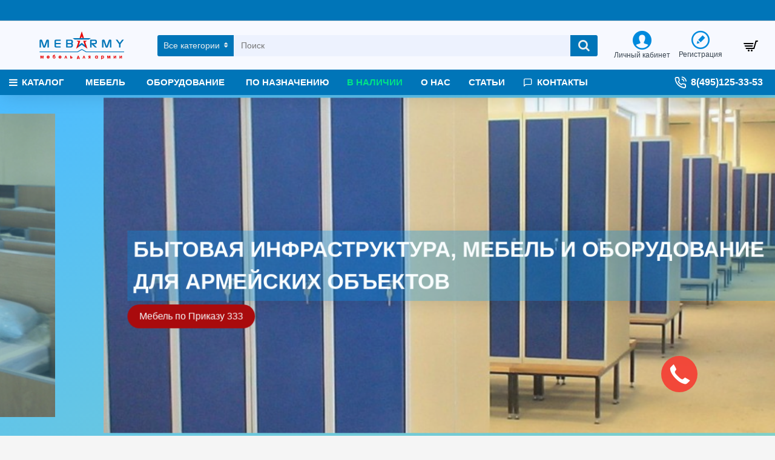

--- FILE ---
content_type: text/html; charset=utf-8
request_url: https://mebarmy.ru/index.php?route=common/home&cfdbcffbaaecece=
body_size: 42908
content:
<!DOCTYPE html><html dir="ltr" lang="ru" class="desktop mac chrome chrome131 webkit oc30 is-guest store-0 skin-1 desktop-header-active mobile-sticky no-language no-compare route-common-home layout-1" data-jv="3.0.24" data-ov="3.0.3.1"><head typeof="og:website"><meta charset="UTF-8" /><meta name="viewport" content="width=device-width, initial-scale=1.0"><meta http-equiv="X-UA-Compatible" content="IE=edge"><title>Мебель и оборудование для армейских объектов. Армейская мебель от производителя. Мебель и оборудование по Приказу 333.</title><base href="https://mebarmy.ru/" /><meta name="description" content="Армейская мебель от производителя" /><meta name="keywords" content="Мебель и оборудование для армейских объектов" /><meta property="fb:app_id" content=""/><meta property="og:type" content="website"/><meta property="og:title" content="Mebarmy.ru"/><meta property="og:url" content="https://mebarmy.ru/"/><meta property="og:image" content="https://mebarmy.ru/image/cache/catalog/logo-600x315h.png"/><meta property="og:image:width" content="600"/><meta property="og:image:height" content="315"/><meta property="og:description" content="Армейская мебель от производителя"/><meta name="twitter:card" content="summary"/><meta name="twitter:title" content="Mebarmy.ru"/><meta name="twitter:image" content="https://mebarmy.ru/image/cache/catalog/logo-200x200h.png"/><meta name="twitter:image:width" content="200"/><meta name="twitter:image:height" content="200"/><meta name="twitter:description" content="Армейская мебель от производителя"/> <script>window['Journal'] = {"isPopup":false,"isPhone":false,"isTablet":false,"isDesktop":true,"filterUrlValuesSeparator":",","countdownDay":"Day","countdownHour":"Hour","countdownMin":"Min","countdownSec":"Sec","globalPageColumnLeftTabletStatus":true,"globalPageColumnRightTabletStatus":true,"scrollTop":true,"scrollToTop":true,"notificationHideAfter":"2000","quickviewPageStyleCloudZoomStatus":true,"quickviewPageStyleAdditionalImagesCarousel":true,"quickviewPageStylePriceUpdate":true,"quickviewPageStyleOptionsSelect":"all","quickviewText":"\u041f\u043e\u0434\u0440\u043e\u0431\u043d\u0435\u0435","mobileHeaderOn":"tablet","subcategoriesCarouselStyleSpeed":"500","subcategoriesCarouselStyleAutoPlay":false,"subcategoriesCarouselStylePauseOnHover":true,"subcategoriesCarouselStyleDelay":"3000","productPageStyleCloudZoomStatus":true,"productPageStyleCloudZoomPosition":"inner","productPageStyleAdditionalImagesCarousel":true,"productPageStyleAdditionalImagesCarouselStyleSpeed":"500","productPageStyleAdditionalImagesCarouselStyleAutoPlay":false,"productPageStyleAdditionalImagesCarouselStylePauseOnHover":true,"productPageStyleAdditionalImagesCarouselStyleDelay":"3000","productPageStyleAdditionalImagesHeightAdjustment":"5","productPageStylePriceUpdate":true,"productPageStyleOptionsSelect":"all","infiniteScrollStatus":true,"infiniteScrollOffset":"4","infiniteScrollLoadPrev":"\u0417\u0430\u0433\u0440\u0443\u0437\u0438\u0442\u044c \u043f\u0440\u0435\u0434\u044b\u0434\u0443\u0449\u0443\u044e \u0441\u0442\u0440\u0430\u043d\u0438\u0446\u0443","infiniteScrollLoadNext":"\u0417\u0430\u0433\u0440\u0443\u0437\u0438\u0442\u044c \u0441\u043b\u0435\u0434\u0443\u044e\u0449\u0443\u044e \u0441\u0442\u0440\u0430\u043d\u0438\u0446\u0443","infiniteScrollLoading":"\u0417\u0430\u0433\u0440\u0443\u0437\u043a\u0430...","infiniteScrollNoneLeft":"\u0412\u0441\u0435 \u0442\u043e\u0432\u0430\u0440\u044b \u0437\u0430\u0433\u0440\u0443\u0436\u0435\u043d\u044b","headerHeight":"80","headerCompactHeight":"50","mobileMenuOn":"","searchStyleSearchAutoSuggestStatus":true,"searchStyleSearchAutoSuggestDescription":true,"stickyStatus":true,"stickyFullHomePadding":false,"stickyFullwidth":true,"stickyAt":"","stickyHeight":"42","headerTopBarHeight":"35","topBarStatus":true,"headerType":"classic","headerMobileHeight":"60","headerMobileStickyStatus":true,"headerMobileTopBarVisibility":true,"headerMobileTopBarHeight":"30","notification":[{"m":137,"c":"5eeec764"}],"headerNotice":[{"m":56,"c":"2615d2f9"}],"columnsCount":0};</script> <script>(function(){if(Journal['isPhone']){return;}
var wrappers=['search','cart','cart-content','logo','language','currency'];var documentClassList=document.documentElement.classList;function extractClassList(){return['desktop','tablet','phone','desktop-header-active','mobile-header-active','mobile-menu-active'].filter(function(cls){return documentClassList.contains(cls);});}
function mqr(mqls,listener){Object.keys(mqls).forEach(function(k){mqls[k].addListener(listener);});listener();}
function mobileMenu(){console.warn('mobile menu!');var element=document.querySelector('#main-menu');var wrapper=document.querySelector('.mobile-main-menu-wrapper');if(element&&wrapper){wrapper.appendChild(element);}
document.querySelector('.main-menu').classList.add('accordion-menu');document.querySelectorAll('.main-menu .dropdown-toggle').forEach(function(element){element.classList.remove('dropdown-toggle');element.classList.add('collapse-toggle');element.removeAttribute('data-toggle');});document.querySelectorAll('.main-menu .dropdown-menu').forEach(function(element){element.classList.remove('dropdown-menu');element.classList.remove('j-dropdown');element.classList.add('collapse');});}
function desktopMenu(){console.warn('desktop menu!');var element=document.querySelector('#main-menu');var wrapper=document.querySelector('.desktop-main-menu-wrapper');if(element&&wrapper){wrapper.insertBefore(element,document.querySelector('#main-menu-2'));}
document.querySelector('.main-menu').classList.remove('accordion-menu');document.querySelectorAll('.main-menu .collapse-toggle').forEach(function(element){element.classList.add('dropdown-toggle');element.classList.remove('collapse-toggle');element.setAttribute('data-toggle','dropdown');});document.querySelectorAll('.main-menu .collapse').forEach(function(element){element.classList.add('dropdown-menu');element.classList.add('j-dropdown');element.classList.remove('collapse');});document.body.classList.remove('mobile-wrapper-open');}
function mobileHeader(){console.warn('mobile header!');Object.keys(wrappers).forEach(function(k){var element=document.querySelector('#'+wrappers[k]);var wrapper=document.querySelector('.mobile-'+wrappers[k]+'-wrapper');if(element&&wrapper){wrapper.appendChild(element);}
if(wrappers[k]==='cart-content'){element.classList.remove('j-dropdown');element.classList.remove('dropdown-menu');}});var search=document.querySelector('#search');var cart=document.querySelector('#cart');if(search&&(Journal['searchStyle']==='full')){search.classList.remove('full-search');search.classList.add('mini-search');}
if(cart&&(Journal['cartStyle']==='full')){cart.classList.remove('full-cart');cart.classList.add('mini-cart')}}
function desktopHeader(){console.warn('desktop header!');Object.keys(wrappers).forEach(function(k){var element=document.querySelector('#'+wrappers[k]);var wrapper=document.querySelector('.desktop-'+wrappers[k]+'-wrapper');if(wrappers[k]==='cart-content'){element.classList.add('j-dropdown');element.classList.add('dropdown-menu');document.querySelector('#cart').appendChild(element);}else{if(element&&wrapper){wrapper.appendChild(element);}}});var search=document.querySelector('#search');var cart=document.querySelector('#cart');if(search&&(Journal['searchStyle']==='full')){search.classList.remove('mini-search');search.classList.add('full-search');}
if(cart&&(Journal['cartStyle']==='full')){cart.classList.remove('mini-cart');cart.classList.add('full-cart');}
documentClassList.remove('mobile-cart-content-container-open');documentClassList.remove('mobile-main-menu-container-open');documentClassList.remove('mobile-overlay');}
function moveElements(classList){if(classList.includes('mobile-header-active')){mobileHeader();mobileMenu();}else if(classList.includes('mobile-menu-active')){desktopHeader();mobileMenu();}else{desktopHeader();desktopMenu();}}
var mqls={phone:window.matchMedia('(max-width: 768px)'),tablet:window.matchMedia('(max-width: 1023px)'),menu:window.matchMedia('(max-width: '+Journal['mobileMenuOn']+'px)')};mqr(mqls,function(){var oldClassList=extractClassList();if(Journal['isDesktop']){if(mqls.phone.matches){documentClassList.remove('desktop');documentClassList.remove('tablet');documentClassList.add('mobile');documentClassList.add('phone');}else if(mqls.tablet.matches){documentClassList.remove('desktop');documentClassList.remove('phone');documentClassList.add('mobile');documentClassList.add('tablet');}else{documentClassList.remove('mobile');documentClassList.remove('phone');documentClassList.remove('tablet');documentClassList.add('desktop');}
if(documentClassList.contains('phone')||(documentClassList.contains('tablet')&&Journal['mobileHeaderOn']==='tablet')){documentClassList.remove('desktop-header-active');documentClassList.add('mobile-header-active');}else{documentClassList.remove('mobile-header-active');documentClassList.add('desktop-header-active');}}
if(documentClassList.contains('desktop-header-active')&&mqls.menu.matches){documentClassList.add('mobile-menu-active');}else{documentClassList.remove('mobile-menu-active');}
var newClassList=extractClassList();if(oldClassList.join(' ')!==newClassList.join(' ')){if(document.readyState==='loading'){document.addEventListener('DOMContentLoaded',function(){moveElements(newClassList);});}else{moveElements(newClassList);}}});})();(function(){var cookies={};var style=document.createElement('style');var documentClassList=document.documentElement.classList;document.head.appendChild(style);document.cookie.split('; ').forEach(function(c){var cc=c.split('=');cookies[cc[0]]=cc[1];});if(Journal['popup']){for(var i in Journal['popup']){if(!cookies['p-'+Journal['popup'][i]['c']]){documentClassList.add('popup-open');documentClassList.add('popup-center');break;}}}
if(Journal['notification']){for(var i in Journal['notification']){if(cookies['n-'+Journal['notification'][i]['c']]){style.sheet.insertRule('.module-notification-'+Journal['notification'][i]['m']+'{ display:none }');}}}
if(Journal['headerNotice']){for(var i in Journal['headerNotice']){if(cookies['hn-'+Journal['headerNotice'][i]['c']]){style.sheet.insertRule('.module-header_notice-'+Journal['headerNotice'][i]['m']+'{ display:none }');}}}
if(Journal['layoutNotice']){for(var i in Journal['layoutNotice']){if(cookies['hn-'+Journal['layoutNotice'][i]['c']]){style.sheet.insertRule('.module-layout_notice-'+Journal['layoutNotice'][i]['m']+'{ display:none }');}}}})();</script> <link href="https://fonts.googleapis.com/css?family=Montserrat:400&amp;subset=latin-ext" type="text/css" rel="stylesheet"/><link href="catalog/view/theme/journal3/assets/a68262a5f9172ff54d120033b96e7d7e.css" type="text/css" rel="stylesheet" media="all" /><link href="https://mebarmy.ru/" rel="canonical" /><link href="https://mebarmy.ru/image/catalog/cart-100x100.png" rel="icon" /><style>.blog-post .post-details .post-stats{white-space:nowrap;overflow-x:auto;overflow-y:hidden;-webkit-overflow-scrolling:touch;;font-size:12px;background:rgba(223, 231, 247, 1);margin-bottom:30px;padding:8px;padding-right:12px;padding-left:12px}.blog-post .post-details .post-stats .p-category{flex-wrap:nowrap;display:inline-flex}.mobile .blog-post .post-details .post-stats{overflow-x:scroll}.blog-post .post-details .post-stats::-webkit-scrollbar{-webkit-appearance:none;height:3px;height:5px;width:5px}.blog-post .post-details .post-stats::-webkit-scrollbar-track{background-color:white}.blog-post .post-details .post-stats::-webkit-scrollbar-thumb{background-color:#999;background-color:rgba(0, 117, 184, 0.56)}.blog-post .post-details .post-stats .p-posted{display:inline-flex}.blog-post .post-details .post-stats .p-author{display:inline-flex}.blog-post .post-details .post-stats .p-date{display:inline-flex}.p-date-image{font-size:36px;color:rgba(255, 255, 255, 1);font-weight:700;background:rgba(0, 0, 0, 0.6);margin:7px}.blog-post .post-details .post-stats .p-comment{display:inline-flex}.blog-post .post-details .post-stats .p-view{display:inline-flex}.post-details{background:rgba(255,255,255,1);padding:15px}.post-content>p{margin-bottom:10px}.post-image{display:block;text-align:left;float:none}.post-content{column-count:2;column-gap:50px;column-rule-color:rgba(238, 238, 238, 1);column-rule-width:1px;column-rule-style:solid}.blog-post
.tags{margin-top:15px;justify-content:flex-start;font-size:12px;font-weight:700;justify-content:center}.blog-post .tags a, .blog-post .tags-title{margin-right:8px;margin-bottom:8px}.blog-post .tags
b{display:none}.blog-post .tags
a{border-radius:10px;padding-right:8px;padding-left:8px;font-weight:400;background:rgba(237, 242, 254, 1)}.blog-post .tags a:hover{color:rgba(255,255,255,1);background:rgba(0,138,221,1)}.post-comments{margin-top:20px}.reply-btn.btn{background:rgba(46,175,35,1)}.reply-btn.btn:hover{background:rgba(0, 138, 221, 1) !important}.post-comment{margin-bottom:30px;padding-bottom:15px;border-width:0;border-bottom-width:1px;border-style:solid;border-color:rgba(221,221,221,1)}.post-reply{margin-top:15px;margin-left:60px;padding-top:20px;border-width:0;border-top-width:1px;border-style:solid;border-color:rgba(221,221,221,1)}.user-avatar{display:block;margin-right:15px;border-radius:50%}.module-blog_comments .side-image{display:block}.post-comment .user-name{font-size:18px;font-weight:700}.post-comment .user-data
div{font-size:12px}.post-comment .user-date::before{color:rgba(0, 138, 221, 1)}.post-comment .user-time::before{color:rgba(46, 175, 35, 1)}.post-comment .user-site::before{color:rgba(0, 117, 184, 0.56);left:-1px}.post-comment .user-data .user-date{display:inline-flex}.post-comment .user-data .user-time{display:inline-flex}.comment-form .form-group:not(.required){display:flex}.user-data .user-site{display:inline-flex}.main-posts.post-grid .post-layout.swiper-slide{margin-right:20px;width:calc((100% - 3 * 20px) / 4 - 0.01px)}.main-posts.post-grid .post-layout:not(.swiper-slide){padding:10px;width:calc(100% / 4 - 0.01px)}.one-column #content .main-posts.post-grid .post-layout.swiper-slide{margin-right:20px;width:calc((100% - 2 * 20px) / 3 - 0.01px)}.one-column #content .main-posts.post-grid .post-layout:not(.swiper-slide){padding:10px;width:calc(100% / 3 - 0.01px)}.two-column #content .main-posts.post-grid .post-layout.swiper-slide{margin-right:20px;width:calc((100% - 2 * 20px) / 3 - 0.01px)}.two-column #content .main-posts.post-grid .post-layout:not(.swiper-slide){padding:10px;width:calc(100% / 3 - 0.01px)}.side-column .main-posts.post-grid .post-layout.swiper-slide{margin-right:20px;width:calc((100% - 0 * 20px) / 1 - 0.01px)}.side-column .main-posts.post-grid .post-layout:not(.swiper-slide){padding:10px;width:calc(100% / 1 - 0.01px)}.main-posts.post-grid{margin:-10px}.post-grid .post-thumb{background:rgba(255, 255, 255, 1);border-radius:5px}.desktop .post-grid .post-thumb:hover{background:rgba(247, 249, 255, 1);box-shadow:5px 10px 30px -5px rgba(0, 0, 0, 0.3)}.post-grid .post-thumb .image
a{border-top-left-radius:5px;border-top-right-radius:5px}.post-grid .post-thumb:hover .image
img{transform:scale(1)}.post-grid .post-thumb
.caption{position:relative;bottom:auto;width:auto;padding-bottom:10px}.post-grid .post-thumb
.name{display:flex;width:auto;margin-left:auto;margin-right:auto;justify-content:center;margin-left:auto;margin-right:auto;padding:5px;margin-top:10px}.post-grid .post-thumb .name
a{white-space:normal;overflow:visible;text-overflow:initial;font-size:16px;color:rgba(69, 82, 94, 1);font-weight:700}.desktop .post-grid .post-thumb .name a:hover{color:rgba(0, 138, 221, 1)}.post-grid .post-thumb
.description{display:block;color:rgba(153, 153, 153, 1);text-align:center;padding:10px;padding-top:5px;padding-bottom:5px;margin-bottom:10px}.post-grid .post-thumb .button-group{display:flex;justify-content:center;margin-bottom:10px}.post-grid .post-thumb .btn-read-more::before{display:none}.post-grid .post-thumb .btn-read-more::after{display:none;content:'\e5c8' !important;font-family:icomoon !important}.post-grid .post-thumb .btn-read-more .btn-text{display:inline-block;padding:0}.post-grid .post-thumb .btn-read-more.btn, .post-grid .post-thumb .btn-read-more.btn:visited{color:rgba(56, 68, 79, 1)}.post-grid .post-thumb .btn-read-more.btn{background:rgba(0, 0, 0, 0);border-width:3px;border-style:solid;border-color:rgba(56, 68, 79, 1);border-radius:0px !important}.post-grid .post-thumb .btn-read-more.btn:hover{background:rgba(0, 0, 0, 0) !important}.post-grid .post-thumb .btn-read-more.btn:active, .post-grid .post-thumb .btn-read-more.btn:hover:active, .post-grid .post-thumb .btn-read-more.btn:focus:active{background:rgba(0, 0, 0, 0) !important;box-shadow:inset 0 2px 8px rgba(0, 0, 0, 0.15)}.post-grid .post-thumb .btn-read-more.btn:focus{background:rgba(0, 0, 0, 0);box-shadow:inset 0 0 20px rgba(0, 0, 0, 0.25)}.post-grid .post-thumb .btn-read-more.btn:hover, .post-grid .post-thumb .btn-read-more.btn:active:hover{border-color:rgba(0, 138, 221, 1)}.desktop .post-grid .post-thumb .btn-read-more.btn:hover{box-shadow:0 5px 30px -5px rgba(0, 0, 0, 0.15)}.post-grid .post-thumb .post-stats{display:flex;color:rgba(255, 255, 255, 1);justify-content:center;position:absolute;transform:translateY(-100%);width:100%;background:rgba(0, 0, 0, 0.65);padding:5px}.post-grid .post-thumb .post-stats .p-author{display:flex}.post-grid .post-thumb .p-date{display:flex}.post-grid .post-thumb .post-stats .p-comment{display:flex}.post-grid .post-thumb .post-stats .p-view{display:flex}.post-list .post-layout:not(.swiper-slide){margin-bottom:20px}.post-list .post-thumb
.caption{flex-basis:200px;background:rgba(255, 255, 255, 1);padding:15px}.post-list .post-thumb{background:rgba(221, 221, 221, 1);padding:1px}.post-list .post-thumb:hover .image
img{transform:scale(1)}.post-list .post-thumb
.name{display:flex;width:auto;margin-left:auto;margin-right:auto;justify-content:flex-start;margin-left:0;margin-right:auto}.post-list .post-thumb .name
a{white-space:normal;overflow:visible;text-overflow:initial;font-size:16px;font-weight:700}.post-list .post-thumb
.description{display:block;padding-top:5px;padding-bottom:5px}.post-list .post-thumb .button-group{display:flex;justify-content:flex-start;background:rgba(237, 242, 254, 1);padding:10px;margin:-15px;margin-top:10px;border-width:0;border-top-width:1px;border-style:solid;border-color:rgba(221, 221, 221, 1)}.post-list .post-thumb .btn-read-more::before{display:inline-block}.post-list .post-thumb .btn-read-more .btn-text{display:inline-block;padding:0
.4em}.post-list .post-thumb .btn-read-more::after{content:'\e5c8' !important;font-family:icomoon !important}.post-list .post-thumb .post-stats{display:flex;justify-content:flex-start;background:rgba(245, 245, 245, 1);padding:5px;margin:-15px;margin-bottom:10px;border-width:0;border-bottom-width:1px;border-style:solid;border-color:rgba(221, 221, 221, 1)}.post-list .post-thumb .post-stats .p-author{display:block}.post-list .post-thumb .p-date{display:flex}.post-list .post-thumb .post-stats .p-comment{display:block}.post-list .post-thumb .post-stats .p-view{display:flex}.blog-feed
span{display:block}.blog-feed{display:inline-flex}.blog-feed::before{content:'\f143' !important;font-family:icomoon !important;font-size:14px;color:rgba(0,117,184,0.56)}.countdown{color:rgba(56, 68, 79, 1);background:rgba(247, 249, 255, 1)}.countdown div
span{color:rgba(56,68,79,1)}.countdown>div{border-style:solid;border-color:rgba(221, 221, 221, 1)}.boxed-layout .site-wrapper{overflow:hidden}.boxed-layout
.header{padding:0
20px}.boxed-layout
.breadcrumb{padding-left:20px;padding-right:20px}.wrapper, .mega-menu-content, .site-wrapper > .container, .grid-cols,.desktop-header-active .is-sticky .header .desktop-main-menu-wrapper, .desktop-header-active .is-sticky .sticky-fullwidth-bg,.boxed-layout .site-wrapper, .breadcrumb, .title-wrapper, .page-title > span, .desktop-header-active .header .top-bar, .desktop-header-active .header .mid-bar,.desktop-main-menu-wrapper{max-width:1280px}.desktop-main-menu-wrapper .main-menu>.j-menu>.first-dropdown::before{transform:translateX(calc(0px - (100vw - 1280px) / 2))}html[dir='rtl'] .desktop-main-menu-wrapper .main-menu>.j-menu>.first-dropdown::before{transform:none;right:calc(0px - (100vw - 1280px) / 2)}.desktop-main-menu-wrapper .main-menu>.j-menu>.first-dropdown.mega-custom::before{transform:translateX(calc(0px - (200vw - 1280px) / 2))}html[dir='rtl'] .desktop-main-menu-wrapper .main-menu>.j-menu>.first-dropdown.mega-custom::before{transform:none;right:calc(0px - (200vw - 1280px) / 2)}body{background:rgba(245,245,245,1);font-family:Helvetica,Arial,sans-serif;font-weight:400;font-size:14px;color:rgba(56,68,79,1);line-height:1.5;-webkit-font-smoothing:antialiased}.site-wrapper>.container>.row{padding-top:20px;padding-bottom:20px}.column-left
#content{padding-left:25px}.column-right
#content{padding-right:25px}.side-column{max-width:200px}.one-column
#content{max-width:calc(100% - 200px)}.two-column
#content{max-width:calc(100% - 200px * 2)}.page-title{display:block}legend{font-size:18px;font-weight:700;border-width:0;border-bottom-width:1px;border-style:solid;border-color:rgba(221,221,221,1);padding-bottom:8px;margin-bottom:15px;white-space:normal;overflow:visible;text-overflow:initial}.title{font-size:16px;color:rgba(56,68,79,1);font-weight:700;text-align:left;text-transform:none;text-decoration:none;border-width:0;border-bottom-width:1px;border-style:solid;border-color:rgba(221,221,221,1);padding-bottom:7px;margin-bottom:15px;white-space:normal;overflow:visible;text-overflow:initial}.title.module-title{font-size:18px;padding-bottom:10px;white-space:normal;overflow:visible;text-overflow:initial}.side-column .title.module-title{font-size:14px;color:rgba(255,255,255,1);background:rgba(0,117,184,1);border-width:0px;border-radius:3px;padding:10px;margin-bottom:10px;white-space:normal;overflow:visible;text-overflow:initial}.btn,.btn:visited{font-size:13px;color:rgba(255,255,255,1)}.btn:hover{color:rgba(255, 255, 255, 1) !important;background:rgba(0, 117, 184, 0.56) !important}.btn:active,.btn:hover:active,.btn:focus:active{color:rgba(245, 245, 245, 1) !important;background:rgba(9, 132, 207, 1) !important;box-shadow:inset 0 2px 8px rgba(0,0,0,0.15)}.btn:focus{color:rgba(255, 255, 255, 1) !important;background:rgba(0, 138, 221, 1);box-shadow:inset 0 0 20px rgba(0,0,0,0.25)}.btn{background:rgba(0, 117, 184, 1);padding:10px;border-radius:2px !important}.desktop .btn:hover{box-shadow:0 5px 30px -5px rgba(0,0,0,0.15)}.btn-secondary.btn{background:rgba(0,117,184,1)}.btn-secondary.btn:hover{background:rgba(0, 117, 184, 0.55) !important}.desktop .btn-secondary.btn:hover{box-shadow:0 5px 30px -5px rgba(0,0,0,0.15)}.btn-secondary.btn:active,.btn-secondary.btn:hover:active,.btn-secondary.btn:focus:active{box-shadow:inset 0 2px 8px rgba(0,0,0,0.15)}.btn-secondary.btn:focus{box-shadow:inset 0 0 20px rgba(0,0,0,0.25)}.btn-success.btn{background:rgba(232,6,6,1)}.btn-success.btn:hover{background:rgba(0, 138, 221, 1) !important}.btn-danger.btn{background:rgba(232,6,6,1)}.btn-danger.btn:hover{background:rgba(0, 138, 221, 1) !important}.btn-warning.btn{background:rgba(232,6,6,1)}.btn-warning.btn:hover{background:rgba(0, 138, 221, 1) !important}.btn-info.btn{background:rgba(153,153,153,1)}.btn-info.btn:hover{background:rgba(0, 138, 221, 1) !important}.btn-light.btn,.btn-light.btn:visited{color:rgba(69,82,94,1)}.btn-light.btn:hover{color:rgba(255, 255, 255, 1) !important;background:rgba(0, 138, 221, 1) !important}.btn-light.btn{background:rgba(223, 231, 247, 1);border-style:none;padding:6px;padding-right:8px;padding-left:8px;border-radius:0px !important}.btn-dark.btn{background:rgba(56,68,79,1)}.btn-dark.btn:hover{background:rgba(0, 138, 221, 1) !important}.buttons{background:rgba(255, 255, 255, 1);margin-top:20px;padding:10px;border-width:1px;border-style:solid;border-color:rgba(221, 221, 221, 1);border-radius:3px;font-size:13px}.buttons .pull-left
.btn{background:rgba(232, 6, 6, 1)}.buttons .pull-left .btn:hover{background:rgba(0, 138, 221, 1) !important}.buttons .pull-right .btn::after{content:'\e5c8' !important;font-family:icomoon !important}.buttons .pull-left .btn::before{content:'\e5c4' !important;font-family:icomoon !important}.buttons>div{flex:0 0 auto;width:auto;flex-basis:0}.buttons > div
.btn{width:auto}.buttons .pull-left{margin-right:auto}.buttons .pull-right:only-child{flex:0 0 auto;width:auto;margin:0
auto 0 0}.buttons .pull-right:only-child
.btn{width:auto}.tags{margin-top:15px;justify-content:flex-start;font-size:12px;font-weight:700}.tags a,.tags-title{margin-right:8px;margin-bottom:8px}.tags
b{display:none}.tags
a{border-radius:10px;padding-right:8px;padding-left:8px;font-weight:400;background:rgba(237, 242, 254, 1)}.tags a:hover{color:rgba(255,255,255,1);background:rgba(0,138,221,1)}.breadcrumb{display:block !important;text-align:left;padding:10px;padding-left:0px}.breadcrumb::before{background:rgba(250, 250, 250, 1);border-width:0;border-bottom-width:1px;border-style:solid;border-color:rgba(238, 238, 238, 1)}.breadcrumb li:first-of-type a i::before{content:'\f015' !important;font-family:icomoon !important}.breadcrumb
a{font-size:13px;text-decoration:underline}.breadcrumb li:last-of-type
a{color:rgba(56, 68, 79, 1)}.panel-group .panel-heading a::before{content:'\eba1' !important;font-family:icomoon !important;order:-1}.panel-group .panel-active .panel-heading a::before{content:'\eb86' !important;font-family:icomoon !important}.panel-group .panel-heading
a{justify-content:flex-start;font-size:15px;text-transform:none;padding:13px}.panel-group .panel-heading:hover
a{color:rgba(0, 138, 221, 1)}.panel-group .panel-heading{background:rgba(255, 255, 255, 1);border-width:0;border-bottom-width:1px;border-style:solid;border-color:rgba(221, 221, 221, 1)}.panel-group .panel-heading:hover, .panel-group .panel-active .panel-heading{background:rgba(237,242,254,1)}.panel-group{border-width:1px;border-style:solid;border-color:rgba(221, 221, 221, 1)}.panel-group .panel-body{background:rgba(247, 249, 255, 1);padding:15px}body
a{display:inline-block}body a:hover{color:rgba(0, 117, 184, 0.56)}body
p{margin-bottom:10px}body
em{color:rgba(153, 153, 153, 1)}body
h1{margin-bottom:20px}body
h2{margin-bottom:15px}body
h3{margin-bottom:15px}body
h4{font-size:36px;font-weight:700;text-transform:uppercase;margin-bottom:15px}body
h5{font-size:18px;margin-bottom:15px}body
h6{font-size:12px;color:rgba(255, 255, 255, 1);text-transform:uppercase;background:rgba(0, 117, 184, 0.56);padding:6px;padding-right:10px;padding-left:10px;margin-bottom:15px;display:inline-block}body
blockquote{font-family:Georgia,serif;font-weight:400;font-size:16px;font-style:italic;background:rgba(237, 242, 254, 1);padding:15px;padding-top:10px;padding-bottom:10px;margin-top:15px;margin-bottom:15px;border-radius:3px;float:none;display:block;max-width:500px}body blockquote::before{margin-left:auto;margin-right:auto;float:left;content:'\e98f' !important;font-family:icomoon !important;color:rgba(0, 117, 184, 0.56);margin-right:10px}body
hr{margin-top:20px;margin-bottom:20px;overflow:visible}body hr::before{content:'\e993' !important;font-family:icomoon !important;font-size:20px;color:rgba(221, 221, 221, 1);background:rgba(255, 255, 255, 1);width:40px;height:40px;border-radius:50%}body .drop-cap{font-family:Georgia,serif !important;font-weight:700 !important;font-size:60px !important;font-family:Georgia,serif;font-weight:700;font-size:60px;margin-right:5px}body .amp::before{content:'\e901' !important;font-family:icomoon !important;font-size:25px;color:rgba(153, 153, 153, 1);left:1px;top:3px}body .video-responsive{max-width:550px;margin-bottom:15px}.count-badge{color:rgba(255, 255, 255, 1);background:rgba(232, 6, 6, 1);border-radius:20px}.desktop a:hover .count-badge{background:rgba(46, 175, 35, 1) !important}.tooltip-inner{font-size:12px;color:rgba(255, 255, 255, 1);background:rgba(0, 138, 221, 1);border-radius:3px;box-shadow:0 -5px 30px -5px rgba(0, 0, 0, 0.15)}.tooltip.top .tooltip-arrow{border-top-color:rgba(0, 138, 221, 1)}.tooltip.right .tooltip-arrow{border-right-color:rgba(0, 138, 221, 1)}.tooltip.bottom .tooltip-arrow{border-bottom-color:rgba(0, 138, 221, 1)}.tooltip.left .tooltip-arrow{border-left-color:rgba(0, 138, 221, 1)}table
td{background:rgba(255, 255, 255, 1)}table tbody tr:nth-child(even) td{background:rgba(250, 250, 250, 1)}table td, table
th{border-color:rgba(221, 221, 221, 1) !important}table{border-width:1px !important;border-style:solid !important;border-color:rgba(221, 221, 221, 1) !important}table thead
td{background:rgba(245, 245, 245, 1)}table tfoot
td{background:rgba(245,245,245,1)}.table-responsive{border-width:1px;border-style:solid;border-color:rgba(221,221,221,1)}.table-responsive::-webkit-scrollbar-thumb{background-color:rgba(0,138,221,1)}.table-responsive::-webkit-scrollbar-track{background-color:rgba(255,255,255,1)}.table-responsive::-webkit-scrollbar{height:5px;width:5px}.form-group .control-label{display:flex;max-width:180px;padding-top:7px;padding-bottom:5px;justify-content:flex-start}.required .control-label+div::before{display:none}.required .control-label::after{display:inline}label{font-size:13px;color:rgba(56,68,79,1)}.has-error{color:rgba(232, 6, 6, 1) !important}.has-error .form-control{border-color:rgba(232, 6, 6, 1) !important}.required .control-label::after, .required .control-label+div::before{font-size:36px;color:rgba(0,117,184,0.56)}.form-group{margin-bottom:8px}.required.has-error .control-label::after, .required.has-error .control-label+div::before{color:rgba(232, 6, 6, 1) !important}input.form-control{background:rgba(255, 255, 255, 1) !important;border-width:1px !important;border-style:solid !important;border-color:rgba(221, 221, 221, 1) !important;border-radius:2px !important;max-width:335px}input.form-control:focus{box-shadow:inset 0 0 3px rgba(0,0,0,0.15)}textarea.form-control{background:rgba(255, 255, 255, 1) !important;border-width:1px !important;border-style:solid !important;border-color:rgba(221, 221, 221, 1) !important;border-radius:2px !important}textarea.form-control:focus{box-shadow:inset 0 0 3px rgba(0,0,0,0.15)}select.form-control{background:rgba(255, 255, 255, 1) !important;border-width:1px !important;border-style:solid !important;border-color:rgba(221, 221, 221, 1) !important;border-radius:2px !important;max-width:335px}select.form-control:focus{box-shadow:inset 0 0 3px rgba(0,0,0,0.15)}.radio{width:100%}.checkbox{width:100%}.input-group .input-group-btn
.btn{padding:8px;min-width:35px;min-height:33px;min-width:35px;min-height:35px;margin-left:5px}.upload-btn i::before{content:'\ebd8' !important;font-family:icomoon !important}.stepper input.form-control{background:rgba(255, 255, 255, 1) !important;border-width:0px !important;border-radius:2px !important;box-shadow:0 2px 15px -2px rgba(0, 0, 0, 0.15)}.stepper input.form-control:focus{box-shadow:inset 0 0 3px rgba(0,0,0,0.15)}.stepper{width:50px;border-style:solid;border-color:rgba(0, 117, 184, 1);border-radius:2px}.stepper span
i{color:rgba(0, 117, 184, 1);background-color:rgba(221, 221, 221, 1)}.stepper span i:hover{color:rgba(0,138,221,1)}.pagination-results{letter-spacing:1px;background:rgba(245, 245, 245, 1);margin-top:20px;padding:10px;border-width:1px;border-style:solid;border-color:rgba(221, 221, 221, 1);justify-content:flex-start}.pagination-results .text-right{display:block}.pagination>li>a{color:rgba(56,68,79,1)}.pagination>li>a:hover{color:rgba(0,138,221,1)}.pagination>li.active>span,.pagination>li.active>span:hover,.pagination>li>a:focus{color:rgba(0,138,221,1)}.pagination>li>a,.pagination>li>span{padding:3px}.pagination > li:first-child a::before, .pagination > li:last-child a::before{content:'\f0a8' !important;font-family:icomoon !important;font-size:15px}.pagination > li .prev::before, .pagination > li .next::before{content:'\f100' !important;font-family:icomoon !important;font-size:15px}.pagination>li:not(:first-of-type){margin-left:7px}.rating .fa-stack{font-size:13px;width:1.1em}.rating .fa-star, .rating .fa-star+.fa-star-o{color:rgba(0, 117, 184, 0.56)}.rating .fa-star-o:only-child{color:rgba(153,153,153,1)}.popup-inner-body{max-height:calc(100vh - 55px * 2)}.popup-container{max-width:calc(100% - 20px * 2)}.popup-bg{background:rgba(0,0,0,0.75)}.popup-body,.popup{background:rgba(245, 245, 245, 1)}.popup-content, .popup .site-wrapper{padding:15px}.popup-body{border-radius:5px;box-shadow:0 0 50px -10px}.popup-close{width:30px;height:30px;margin-right:-12px;margin-top:12px}.popup-container>.btn{background:rgba(0, 138, 221, 1);padding:10px;box-shadow:0 2px 5px rgba(0, 0, 0, 0.15);border-radius:50% !important;min-width:25px;min-height:25px}.popup-container>.btn:hover{background:rgba(0, 117, 184, 0.56) !important}.desktop .popup-container>.btn:hover{box-shadow:0 5px 30px -5px rgba(0,0,0,0.25)}.popup-container>.btn:active,.popup-container>.btn:hover:active,.popup-container>.btn:focus:active{box-shadow:inset 0 0 20px rgba(0,0,0,0.25)}.popup-container>.btn:focus{box-shadow:inset 0 0 20px rgba(0, 0, 0, 0.25)}.scroll-top i::before{content:'\e957' !important;font-family:icomoon !important;font-size:40px;color:rgba(0, 117, 184, 1)}.scroll-top:hover i::before{color:rgba(0,117,184,0.56)}.scroll-top{left:auto;right:10px;transform:translateX(0)}.journal-loading>i::before,.ias-spinner>i::before{content:'\e92e' !important;font-family:icomoon !important;font-size:28px;color:rgba(0,117,184,0.56)}.journal-loading>.fa-spin{animation:fa-spin infinite linear;;animation-duration:1100ms}.btn-cart::before,.fa-shopping-cart::before{content:'\ea9b' !important;font-family:icomoon !important}.btn-wishlist::before{content:'\eb67' !important;font-family:icomoon !important}.btn-compare::before,.compare-btn::before{content:'\eab6' !important;font-family:icomoon !important}.fa-refresh::before{content:'\f021' !important;font-family:icomoon !important}.fa-times-circle::before,.fa-times::before,.reset-filter::before,.notification-close::before,.popup-close::before,.hn-close::before{content:'\e5cd' !important;font-family:icomoon !important}.p-author::before{content:'\eadc' !important;font-family:icomoon !important;font-size:11px;margin-right:5px}.p-date::before{content:'\f133' !important;font-family:icomoon !important;margin-right:5px}.p-time::before{content:'\eb29' !important;font-family:icomoon !important;margin-right:5px}.p-comment::before{content:'\f27a' !important;font-family:icomoon !important;margin-right:5px}.p-view::before{content:'\f06e' !important;font-family:icomoon !important;margin-right:5px}.p-category::before{content:'\f022' !important;font-family:icomoon !important;margin-right:5px}.user-site::before{content:'\e321' !important;font-family:icomoon !important;left:-1px;margin-right:5px}.desktop ::-webkit-scrollbar{width:12px}.desktop ::-webkit-scrollbar-track{background:rgba(238, 238, 238, 1)}.desktop ::-webkit-scrollbar-thumb{background:rgba(0, 138, 221, 1);border-width:3px;border-style:solid;border-color:rgba(238, 238, 238, 1);border-radius:10px}.desktop ::-webkit-scrollbar-thumb:hover{background:rgba(0,138,221,1)}.expand-content{max-height:250px}.block-expand.btn,.block-expand.btn:visited{font-size:12px}.block-expand.btn{background:rgba(0,138,221,1);padding:2px;padding-right:7px;padding-left:7px;min-width:20px;min-height:20px}.block-expand.btn:hover{background:rgba(46, 175, 35, 1) !important}.desktop .block-expand.btn:hover{box-shadow:0 5px 30px -5px rgba(0,0,0,0.25)}.block-expand.btn:active,.block-expand.btn:hover:active,.block-expand.btn:focus:active{box-shadow:inset 0 0 20px rgba(0,0,0,0.25)}.block-expand.btn:focus{box-shadow:inset 0 0 20px rgba(0,0,0,0.25)}.block-expand::after{content:'Показать полностью'}.block-expanded .block-expand::after{content:'Свернуть'}.block-expand::before{content:'\f078' !important;font-family:icomoon !important;margin-right:5px}.block-expanded .block-expand::before{content:'\f077' !important;font-family:icomoon !important}.block-expand-overlay{background:linear-gradient(to bottom, transparent, rgba(245, 245, 245, 1))}.safari .block-expand-overlay{background:linear-gradient(to bottom, rgba(255,255,255,0), rgba(245, 245, 245, 1))}.iphone .block-expand-overlay{background:linear-gradient(to bottom, rgba(255,255,255,0), rgba(245, 245, 245, 1))}.ipad .block-expand-overlay{background:linear-gradient(to bottom,rgba(255,255,255,0),rgba(245,245,245,1))}.old-browser{color:rgba(0, 0, 0, 1);background:rgba(255, 255, 0, 1)}.j-loader .journal-loading>i::before{margin-top:-2px}.j-loader{background:rgba(187,198,221,1)}.notification-cart.notification{max-width:400px;margin:20px;margin-bottom:0px;padding:10px;background:rgba(255, 255, 255, 1);border-radius:5px;box-shadow:0 0 20px rgba(0, 0, 0, 0.25)}.notification-cart .notification-close{display:block;margin-right:-12px;margin-top:-12px}.notification-cart .notification-close.btn{background:rgba(0, 138, 221, 1);padding:10px;box-shadow:0 2px 5px rgba(0, 0, 0, 0.15);border-radius:50% !important;min-width:25px;min-height:25px}.notification-cart .notification-close.btn:hover{background:rgba(0, 117, 184, 0.56) !important}.desktop .notification-cart .notification-close.btn:hover{box-shadow:0 5px 30px -5px rgba(0, 0, 0, 0.25)}.notification-cart .notification-close.btn:active, .notification-cart .notification-close.btn:hover:active, .notification-cart .notification-close.btn:focus:active{box-shadow:inset 0 0 20px rgba(0, 0, 0, 0.25)}.notification-cart .notification-close.btn:focus{box-shadow:inset 0 0 20px rgba(0, 0, 0, 0.25)}.notification-cart
img{display:block;margin-right:10px;margin-bottom:10px}.notification-cart .notification-buttons{display:flex;background:rgba(237, 242, 254, 1);padding:10px;margin:-10px;margin-top:5px}.notification-cart .notification-view-cart{display:inline-flex;flex-grow:1}.notification-cart .notification-view-cart::before{content:'\ea9b' !important;font-family:icomoon !important}.notification-cart .notification-checkout.btn{background:rgba(46, 175, 35, 1)}.notification-cart .notification-checkout.btn:hover{background:rgba(0, 138, 221, 1) !important}.notification-cart .notification-checkout{display:inline-flex;flex-grow:1;margin-left:10px}.notification-cart .notification-checkout::before{content:'\e5c8' !important;font-family:icomoon !important}.notification-wishlist.notification{max-width:400px;margin:20px;margin-bottom:0px;padding:10px;background:rgba(255, 255, 255, 1);border-radius:5px;box-shadow:0 0 20px rgba(0, 0, 0, 0.25)}.notification-wishlist .notification-close{display:block;margin-right:-12px;margin-top:-12px}.notification-wishlist .notification-close.btn{background:rgba(0, 138, 221, 1);padding:10px;box-shadow:0 2px 5px rgba(0, 0, 0, 0.15);border-radius:50% !important;min-width:25px;min-height:25px}.notification-wishlist .notification-close.btn:hover{background:rgba(0, 117, 184, 0.56) !important}.desktop .notification-wishlist .notification-close.btn:hover{box-shadow:0 5px 30px -5px rgba(0, 0, 0, 0.25)}.notification-wishlist .notification-close.btn:active, .notification-wishlist .notification-close.btn:hover:active, .notification-wishlist .notification-close.btn:focus:active{box-shadow:inset 0 0 20px rgba(0, 0, 0, 0.25)}.notification-wishlist .notification-close.btn:focus{box-shadow:inset 0 0 20px rgba(0, 0, 0, 0.25)}.notification-wishlist
img{display:block;margin-right:10px;margin-bottom:10px}.notification-wishlist .notification-buttons{display:flex;background:rgba(237, 242, 254, 1);padding:10px;margin:-10px;margin-top:5px}.notification-wishlist .notification-view-cart{display:inline-flex;flex-grow:1}.notification-wishlist .notification-view-cart::before{content:'\ea9b' !important;font-family:icomoon !important}.notification-wishlist .notification-checkout.btn{background:rgba(46, 175, 35, 1)}.notification-wishlist .notification-checkout.btn:hover{background:rgba(0, 138, 221, 1) !important}.notification-wishlist .notification-checkout{display:inline-flex;flex-grow:1;margin-left:10px}.notification-wishlist .notification-checkout::before{content:'\e5c8' !important;font-family:icomoon !important}.notification-compare.notification{max-width:400px;margin:20px;margin-bottom:0px;padding:10px;background:rgba(255, 255, 255, 1);border-radius:5px;box-shadow:0 0 20px rgba(0, 0, 0, 0.25)}.notification-compare .notification-close{display:block;margin-right:-12px;margin-top:-12px}.notification-compare .notification-close.btn{background:rgba(0, 138, 221, 1);padding:10px;box-shadow:0 2px 5px rgba(0, 0, 0, 0.15);border-radius:50% !important;min-width:25px;min-height:25px}.notification-compare .notification-close.btn:hover{background:rgba(0, 117, 184, 0.56) !important}.desktop .notification-compare .notification-close.btn:hover{box-shadow:0 5px 30px -5px rgba(0, 0, 0, 0.25)}.notification-compare .notification-close.btn:active, .notification-compare .notification-close.btn:hover:active, .notification-compare .notification-close.btn:focus:active{box-shadow:inset 0 0 20px rgba(0, 0, 0, 0.25)}.notification-compare .notification-close.btn:focus{box-shadow:inset 0 0 20px rgba(0, 0, 0, 0.25)}.notification-compare
img{display:block;margin-right:10px;margin-bottom:10px}.notification-compare .notification-buttons{display:flex;background:rgba(237, 242, 254, 1);padding:10px;margin:-10px;margin-top:5px}.notification-compare .notification-view-cart{display:inline-flex;flex-grow:1}.notification-compare .notification-view-cart::before{content:'\ea9b' !important;font-family:icomoon !important}.notification-compare .notification-checkout.btn{background:rgba(46, 175, 35, 1)}.notification-compare .notification-checkout.btn:hover{background:rgba(0, 138, 221, 1) !important}.notification-compare .notification-checkout{display:inline-flex;flex-grow:1;margin-left:10px}.notification-compare .notification-checkout::before{content:'\e5c8' !important;font-family:icomoon !important}.popup-quickview .popup-container{width:700px}.popup-quickview .popup-inner-body{height:600px}.route-product-product.popup-quickview .product-info .product-left{width:50%}.route-product-product.popup-quickview .product-info .product-right{width:calc(100% - 50%)}.route-product-product.popup-quickview h1.page-title{display:block}.route-product-product.popup-quickview div.page-title{display:none}.route-product-product.popup-quickview .direction-horizontal .additional-image{width:calc(100% / 4)}.route-product-product.popup-quickview .additional-image{padding:calc(10px / 2)}.route-product-product.popup-quickview .product-info .product-stats li::before{content:'\f111' !important;font-family:icomoon !important}.route-product-product.popup-quickview .product-info .product-stats
ul{width:100%}.route-product-product.popup-quickview .product-stats .product-views::before{content:'\f06e' !important;font-family:icomoon !important}.route-product-product.popup-quickview .product-stats .product-sold::before{content:'\e263' !important;font-family:icomoon !important}.route-product-product.popup-quickview .product-info .custom-stats{justify-content:space-between}.route-product-product.popup-quickview .product-info .product-details
.rating{justify-content:flex-start}.route-product-product.popup-quickview .product-info .product-details .countdown-wrapper{display:block}.route-product-product.popup-quickview .product-info .product-details .product-price-group{text-align:left}.route-product-product.popup-quickview .product-info .product-details .price-group{justify-content:flex-start;flex-direction:row;align-items:center}.route-product-product.popup-quickview .product-info .product-details .product-price-new{order:2}.route-product-product.popup-quickview .product-info .product-details .product-points{display:block}.route-product-product.popup-quickview .product-info .product-details .product-tax{display:block}.route-product-product.popup-quickview .product-info .product-details
.discounts{display:block}.route-product-product.popup-quickview .product-info .product-details .product-options>.options-title{display:none}.route-product-product.popup-quickview .product-info .product-details .product-options>h3{display:block}.route-product-product.popup-quickview .product-info .product-options .push-option > div input:checked+img{box-shadow:inset 0 0 8px rgba(0, 0, 0, 0.7)}.route-product-product.popup-quickview .product-info .product-details .button-group-page{position:relative;width:auto;z-index:1}.route-product-product.popup-quickview{padding-bottom:0 !important}.route-product-product.popup-quickview .product-info .button-group-page
.stepper{display:flex}.route-product-product.popup-quickview .product-info .button-group-page .btn-cart{display:inline-flex}.route-product-product.popup-quickview .product-info .button-group-page .btn-cart::before{display:none;content:'\ea9b' !important;font-family:icomoon !important}.route-product-product.popup-quickview .product-info .button-group-page .btn-cart .btn-text{display:inline-block;padding:0}.route-product-product.popup-quickview .product-info .product-details .stepper-group{flex-grow:initial}.route-product-product.popup-quickview .product-info .product-details .stepper-group .btn-cart{flex-grow:initial}.route-product-product.popup-quickview .product-info .button-group-page .btn-more-details{display:inline-flex;flex-grow:1}.route-product-product.popup-quickview .product-info .button-group-page .btn-more-details .btn-text{display:none}.route-product-product.popup-quickview .product-info .button-group-page .btn-more-details::after{content:'\ec58' !important;font-family:icomoon !important}.route-product-product.popup-quickview .product-info .product-details .button-group-page .wishlist-compare{flex-grow:0 !important}.route-product-product.popup-quickview .product-info .button-group-page .btn-wishlist{display:inline-flex}.route-product-product.popup-quickview .product-info .button-group-page .btn-wishlist .btn-text{display:none}.route-product-product.popup-quickview .product-info .button-group-page .wishlist-compare .btn-wishlist{width:100% !important}.route-product-product.popup-quickview .product-info .button-group-page .btn-compare{display:inline-flex}.route-product-product.popup-quickview .product-info .button-group-page .btn-compare .btn-text{display:none}.route-product-product.popup-quickview .product-info .button-group-page .wishlist-compare .btn-compare{width:100% !important}.popup-quickview .product-right
.description{order:-1}.popup-quickview
.description{padding:15px;border-width:1px;border-style:solid;border-color:rgba(221, 221, 221, 1)}.popup-quickview .expand-content{overflow:hidden}.login-box
.title{font-size:18px;font-weight:700;border-width:0;border-bottom-width:1px;border-style:solid;border-color:rgba(221, 221, 221, 1);padding-bottom:8px;margin-bottom:15px;white-space:normal;overflow:visible;text-overflow:initial}.login-box
.well{padding:10px}.popup-login .popup-container{width:500px}.popup-login .popup-inner-body{height:265px}.popup-register .popup-container{width:500px}.popup-register .popup-inner-body{height:590px}.account-list>li>a::before{content:'\e93f' !important;font-family:icomoon !important;font-size:45px;margin:0}.account-list .edit-info{display:flex}.route-information-sitemap .site-edit{display:block}.account-list .edit-pass{display:flex}.route-information-sitemap .site-pass{display:block}.account-list .edit-address{display:flex}.route-information-sitemap .site-address{display:block}.account-list .edit-wishlist{display:flex}.my-cards{display:block}.account-list .edit-order{display:flex}.route-information-sitemap .site-history{display:block}.account-list .edit-downloads{display:flex}.route-information-sitemap .site-download{display:block}.account-list .edit-rewards{display:flex}.account-list .edit-returns{display:flex}.account-list .edit-transactions{display:flex}.account-list .edit-recurring{display:flex}.my-affiliates{display:block}.my-newsletter .account-list{display:flex}.my-affiliates
.title{display:block}.my-newsletter
.title{display:block}.my-account
.title{display:none}.my-orders
.title{display:block}.my-cards
.title{display:block}.account-page
.title{font-size:16px;color:rgba(56,68,79,1);font-weight:700;text-align:left;text-transform:none;text-decoration:none;border-width:0;border-bottom-width:1px;border-style:solid;border-color:rgba(221,221,221,1);padding-bottom:7px;margin-bottom:15px;white-space:normal;overflow:visible;text-overflow:initial}.account-list>li>a{background:rgba(255, 255, 255, 1);padding:10px;border-width:1px;border-style:solid;border-color:rgba(221, 221, 221, 1);border-radius:4px;flex-direction:column;width:100%;text-align:center}.desktop .account-list>li>a:hover{background:rgba(237,242,254,1)}.account-list>li>a:hover{box-shadow:0 5px 30px -5px rgba(0,0,0,0.15)}.account-list>li{width:calc(100% / 5);padding:8px;margin:0}.account-list{margin:0
-8px -8px;flex-direction:row}.account-list>.edit-info>a::before{content:'\e90d' !important;font-family:icomoon !important}.account-list>.edit-pass>a::before{content:'\eac4' !important;font-family:icomoon !important}.account-list>.edit-address>a::before{content:'\e956' !important;font-family:icomoon !important}.account-list>.edit-wishlist>a::before{content:'\e930' !important;font-family:icomoon !important}.my-cards .account-list>li>a::before{content:'\e95e' !important;font-family:icomoon !important}.account-list>.edit-order>a::before{content:'\ead5' !important;font-family:icomoon !important}.account-list>.edit-downloads>a::before{content:'\eb4e' !important;font-family:icomoon !important}.account-list>.edit-rewards>a::before{content:'\e952' !important;font-family:icomoon !important}.account-list>.edit-returns>a::before{content:'\f112' !important;font-family:icomoon !important}.account-list>.edit-transactions>a::before{content:'\e928' !important;font-family:icomoon !important}.account-list>.edit-recurring>a::before{content:'\e8b3' !important;font-family:icomoon !important}.account-list>.affiliate-add>a::before{content:'\e95a' !important;font-family:icomoon !important}.account-list>.affiliate-edit>a::before{content:'\e95a' !important;font-family:icomoon !important}.account-list>.affiliate-track>a::before{content:'\f126' !important;font-family:icomoon !important}.my-newsletter .account-list>li>a::before{content:'\e94c' !important;font-family:icomoon !important}.route-checkout-cart .td-qty .btn-remove.btn{background:rgba(232, 6, 6, 1)}.route-checkout-cart .td-qty .btn-remove.btn:hover{background:rgba(0, 138, 221, 1) !important}.panels-total{flex-direction:row}.panels-total .cart-total{background:rgba(238, 238, 238, 1);padding:15px;margin-top:20px;margin-left:20px;border-width:1px;border-style:solid;border-color:rgba(221, 221, 221, 1);align-items:flex-start}.panels-total .cart-total
table{max-width:300px}.route-checkout-cart .buttons .pull-right .btn, .route-checkout-cart .buttons .pull-right .btn:visited{font-size:15px}.route-checkout-cart .buttons .pull-right
.btn{background:rgba(46, 175, 35, 1);padding:12px;padding-right:15px;padding-bottom:13px;padding-left:15px;min-width:40px;min-height:40px}.route-checkout-cart .buttons .pull-right .btn:hover{background:rgba(0, 117, 184, 1) !important}.route-checkout-cart .buttons .pull-right .btn:active, .route-checkout-cart .buttons .pull-right .btn:hover:active, .route-checkout-cart .buttons .pull-right .btn:focus:active{background:rgba(0, 138, 221, 1) !important;box-shadow:inset 0 0 20px rgba(0, 0, 0, 0.25)}.route-checkout-cart .buttons .pull-right .btn:focus{background:rgba(0, 138, 221, 1);box-shadow:inset 0 0 20px rgba(0, 0, 0, 0.25)}.desktop .route-checkout-cart .buttons .pull-right .btn:hover{box-shadow:0 5px 30px -5px rgba(0, 0, 0, 0.25)}.route-checkout-cart .buttons .pull-left .btn, .route-checkout-cart .buttons .pull-left .btn:visited{font-size:15px}.route-checkout-cart .buttons .pull-left
.btn{background:rgba(0, 117, 184, 1);padding:12px;padding-right:15px;padding-bottom:13px;padding-left:15px;min-width:40px;min-height:40px}.route-checkout-cart .buttons .pull-left .btn:hover{background:rgba(0, 138, 221, 1) !important}.route-checkout-cart .buttons .pull-left .btn:active, .route-checkout-cart .buttons .pull-left .btn:hover:active, .route-checkout-cart .buttons .pull-left .btn:focus:active{background:rgba(0, 138, 221, 1) !important;box-shadow:inset 0 0 20px rgba(0, 0, 0, 0.25)}.route-checkout-cart .buttons .pull-left .btn:focus{background:rgba(0, 138, 221, 1);box-shadow:inset 0 0 20px rgba(0, 0, 0, 0.25)}.desktop .route-checkout-cart .buttons .pull-left .btn:hover{box-shadow:0 5px 30px -5px rgba(0, 0, 0, 0.25)}.route-checkout-cart .buttons .pull-right .btn::after{content:'\e5c8' !important;font-family:icomoon !important}.route-checkout-cart .buttons .pull-left .btn::before{content:'\e5c4' !important;font-family:icomoon !important}.cart-table .td-image{display:table-cell}.cart-table .td-name{display:table-cell}.cart-table .td-model{display:table-cell}.route-account-order-info .table-responsive .table-order thead>tr>td:nth-child(2){display:table-cell}.route-account-order-info .table-responsive .table-order tbody>tr>td:nth-child(2){display:table-cell}.route-account-order-info .table-responsive .table-order tfoot>tr>td:last-child{display:table-cell}.cart-table .td-price{display:table-cell}.route-checkout-cart .cart-panels{background:rgba(238, 238, 238, 1);padding:15px;margin-top:20px;border-width:1px;border-style:solid;border-color:rgba(221, 221, 221, 1)}.route-checkout-cart .cart-panels
.title{font-size:18px;font-weight:700;border-width:0;border-bottom-width:1px;border-style:solid;border-color:rgba(221, 221, 221, 1);padding-bottom:8px;margin-bottom:15px;white-space:normal;overflow:visible;text-overflow:initial;display:none}.route-checkout-cart .cart-panels>p{display:none}.route-checkout-cart .cart-panels .panel:first-child{display:block}.route-checkout-cart .cart-panels .panel:nth-child(2){display:block}.route-checkout-cart .cart-panels .panel:nth-child(3){display:block}.route-checkout-cart .cart-panels .panel:first-child
.collapse{display:none}.route-checkout-cart .cart-panels .panel:first-child
.collapse.in{display:block}.route-checkout-cart .cart-panels .panel:first-child .panel-heading{pointer-events:auto}.route-checkout-cart .cart-panels .panel:nth-child(2) .collapse{display:none}.route-checkout-cart .cart-panels .panel:nth-child(2) .collapse.in{display:block}.route-checkout-cart .cart-panels .panel:nth-child(2) .panel-heading{pointer-events:auto}.route-checkout-cart .cart-panels .panel:nth-child(3) .collapse{display:none}.route-checkout-cart .cart-panels .panel:nth-child(3) .collapse.in{display:block}.route-checkout-cart .cart-panels .panel:nth-child(3) .panel-heading{pointer-events:auto}.route-product-category .page-title{display:block}.route-product-category .category-description{order:0}.category-image{float:left}.category-text{position:static;bottom:auto}.category-description{background:rgba(255,255,255,1);padding-top:5px;padding-right:5px;padding-bottom:5px;padding-left:5px;margin-top:5px;margin-bottom:5px}.category-description>img{margin-right:20px}.refine-categories .refine-item.swiper-slide{margin-right:20px;width:calc((100% - 4 * 20px) / 5 - 0.01px)}.refine-categories .refine-item:not(.swiper-slide){padding:10px;width:calc(100% / 5 - 0.01px)}.one-column #content .refine-categories .refine-item.swiper-slide{margin-right:20px;width:calc((100% - 4 * 20px) / 5 - 0.01px)}.one-column #content .refine-categories .refine-item:not(.swiper-slide){padding:10px;width:calc(100% / 5 - 0.01px)}.two-column #content .refine-categories .refine-item.swiper-slide{margin-right:15px;width:calc((100% - 3 * 15px) / 4 - 0.01px)}.two-column #content .refine-categories .refine-item:not(.swiper-slide){padding:7.5px;width:calc(100% / 4 - 0.01px)}.side-column .refine-categories .refine-item.swiper-slide{margin-right:15px;width:calc((100% - 0 * 15px) / 1 - 0.01px)}.side-column .refine-categories .refine-item:not(.swiper-slide){padding:7.5px;width:calc(100% / 1 - 0.01px)}.refine-items{margin:-5px}.refine-categories{margin-bottom:5px}.refine-links .refine-item+.refine-item{margin-left:10px}.refine-categories .swiper-container{overflow:hidden}.refine-categories .swiper-buttons{display:block;top:50%;width:calc(100% - (-12px * 2));margin-top:-10px}.refine-categories .swiper-button-prev{left:0;right:auto;transform:translate(0, -50%)}.refine-categories .swiper-button-next{left:auto;right:0;transform:translate(0, -50%)}.refine-categories .swiper-buttons
div{width:25px;height:25px;background:rgba(0, 138, 221, 1);border-radius:3px;box-shadow:0 5px 30px -5px rgba(0, 0, 0, 0.15)}.refine-categories .swiper-button-disabled{opacity:0}.refine-categories .swiper-buttons div::before{content:'\e5c4' !important;font-family:icomoon !important;color:rgba(255, 255, 255, 1)}.refine-categories .swiper-buttons .swiper-button-next::before{content:'\e5c8' !important;font-family:icomoon !important;color:rgba(255, 255, 255, 1)}.refine-categories .swiper-buttons div:not(.swiper-button-disabled):hover{background:rgba(0, 117, 184, 1)}.refine-categories .swiper-pagination{display:block;margin-bottom:-10px;left:50%;right:auto;transform:translateX(-50%)}.refine-categories
.swiper{padding-bottom:15px}.refine-categories .swiper-pagination-bullet{width:10px;height:10px;background-color:rgba(0, 138, 221, 1)}.refine-categories .swiper-pagination>span+span{margin-left:7px}.desktop .refine-categories .swiper-pagination-bullet:hover{background-color:rgba(0, 117, 184, 0.56)}.refine-categories .swiper-pagination-bullet.swiper-pagination-bullet-active{background-color:rgba(0, 117, 184, 0.56)}.refine-categories .swiper-pagination>span{border-radius:20px}.refine-item
a{background:rgba(255, 255, 255, 1);padding:7px}.desktop .refine-item a:hover{background:rgba(237,242,254,1)}.refine-name{white-space:normal;overflow:visible;text-overflow:initial;padding:7px;padding-bottom:0px}.refine-item .refine-name{text-align:center}.refine-name .count-badge{display:none}.refine-title{white-space:normal;overflow:hidden;text-overflow:ellipsis}.checkout-section.section-login{display:block}.quick-checkout-wrapper .form-group .control-label{display:flex;max-width:180px;padding-top:7px;padding-bottom:5px;justify-content:flex-start}.quick-checkout-wrapper .required .control-label+div::before{display:none}.quick-checkout-wrapper .required .control-label::after{display:inline}.quick-checkout-wrapper
label{font-size:13px;color:rgba(56, 68, 79, 1)}.quick-checkout-wrapper .has-error{color:rgba(232, 6, 6, 1) !important}.quick-checkout-wrapper .has-error .form-control{border-color:rgba(232, 6, 6, 1) !important}.quick-checkout-wrapper .required .control-label::after, .quick-checkout-wrapper .required .control-label+div::before{font-size:36px;color:rgba(0, 117, 184, 0.56)}.quick-checkout-wrapper .form-group{margin-bottom:8px}.quick-checkout-wrapper .required.has-error .control-label::after, .quick-checkout-wrapper .required.has-error .control-label+div::before{color:rgba(232, 6, 6, 1) !important}.quick-checkout-wrapper input.form-control{background:rgba(255, 255, 255, 1) !important;border-width:1px !important;border-style:solid !important;border-color:rgba(221, 221, 221, 1) !important;border-radius:2px !important;max-width:335px}.quick-checkout-wrapper input.form-control:focus{box-shadow:inset 0 0 3px rgba(0, 0, 0, 0.15)}.quick-checkout-wrapper textarea.form-control{background:rgba(255, 255, 255, 1) !important;border-width:1px !important;border-style:solid !important;border-color:rgba(221, 221, 221, 1) !important;border-radius:2px !important}.quick-checkout-wrapper textarea.form-control:focus{box-shadow:inset 0 0 3px rgba(0, 0, 0, 0.15)}.quick-checkout-wrapper select.form-control{background:rgba(255, 255, 255, 1) !important;border-width:1px !important;border-style:solid !important;border-color:rgba(221, 221, 221, 1) !important;border-radius:2px !important;max-width:335px}.quick-checkout-wrapper select.form-control:focus{box-shadow:inset 0 0 3px rgba(0, 0, 0, 0.15)}.quick-checkout-wrapper
.radio{width:100%}.quick-checkout-wrapper
.checkbox{width:100%}.quick-checkout-wrapper .input-group .input-group-btn
.btn{padding:8px;min-width:35px;min-height:33px;min-width:35px;min-height:35px;margin-left:5px}.quick-checkout-wrapper .upload-btn i::before{content:'\ebd8' !important;font-family:icomoon !important}.quick-checkout-wrapper div .title.section-title{font-size:18px;font-weight:700;border-width:0;border-bottom-width:1px;border-style:solid;border-color:rgba(221,221,221,1);padding-bottom:8px;margin-bottom:15px;white-space:normal;overflow:visible;text-overflow:initial}.checkout-section{background:rgba(255, 255, 255, 1);padding:15px;border-width:1px;border-style:solid;border-color:rgba(221, 221, 221, 1);border-radius:4px;margin-bottom:25px}.quick-checkout-wrapper > div
.right{padding-left:25px;width:calc(100% - 30%)}.quick-checkout-wrapper > div
.left{width:30%}.section-payment{padding-left:20px;width:calc(100% - 40%)}.section-shipping{width:40%}.quick-checkout-wrapper .right .section-cvr{display:none}.quick-checkout-wrapper .right .section-cvr .control-label{display:flex}.quick-checkout-wrapper .right .section-cvr .form-coupon{display:flex}.quick-checkout-wrapper .right .section-cvr .form-voucher{display:flex}.quick-checkout-wrapper .right .section-cvr .form-reward{display:flex}.quick-checkout-wrapper .right .checkout-payment-details
legend{display:block}.quick-checkout-wrapper .right .confirm-section .buttons .pull-right .btn, .quick-checkout-wrapper .right .confirm-section .buttons .pull-right .btn:visited{font-size:15px}.quick-checkout-wrapper .right .confirm-section .buttons .pull-right
.btn{background:rgba(46, 175, 35, 1);padding:12px;padding-right:15px;padding-bottom:13px;padding-left:15px;min-width:40px;min-height:40px}.quick-checkout-wrapper .right .confirm-section .buttons .pull-right .btn:hover{background:rgba(0, 117, 184, 1) !important}.quick-checkout-wrapper .right .confirm-section .buttons .pull-right .btn:active, .quick-checkout-wrapper .right .confirm-section .buttons .pull-right .btn:hover:active, .quick-checkout-wrapper .right .confirm-section .buttons .pull-right .btn:focus:active{background:rgba(0, 138, 221, 1) !important;box-shadow:inset 0 0 20px rgba(0, 0, 0, 0.25)}.quick-checkout-wrapper .right .confirm-section .buttons .pull-right .btn:focus{background:rgba(0, 138, 221, 1);box-shadow:inset 0 0 20px rgba(0, 0, 0, 0.25)}.desktop .quick-checkout-wrapper .right .confirm-section .buttons .pull-right .btn:hover{box-shadow:0 5px 30px -5px rgba(0, 0, 0, 0.25)}.quick-checkout-wrapper .right .confirm-section .buttons .pull-left .btn, .quick-checkout-wrapper .right .confirm-section .buttons .pull-left .btn:visited{font-size:15px}.quick-checkout-wrapper .right .confirm-section .buttons .pull-left
.btn{background:rgba(0, 117, 184, 1);padding:12px;padding-right:15px;padding-bottom:13px;padding-left:15px;min-width:40px;min-height:40px}.quick-checkout-wrapper .right .confirm-section .buttons .pull-left .btn:hover{background:rgba(0, 138, 221, 1) !important}.quick-checkout-wrapper .right .confirm-section .buttons .pull-left .btn:active, .quick-checkout-wrapper .right .confirm-section .buttons .pull-left .btn:hover:active, .quick-checkout-wrapper .right .confirm-section .buttons .pull-left .btn:focus:active{background:rgba(0, 138, 221, 1) !important;box-shadow:inset 0 0 20px rgba(0, 0, 0, 0.25)}.quick-checkout-wrapper .right .confirm-section .buttons .pull-left .btn:focus{background:rgba(0, 138, 221, 1);box-shadow:inset 0 0 20px rgba(0, 0, 0, 0.25)}.desktop .quick-checkout-wrapper .right .confirm-section .buttons .pull-left .btn:hover{box-shadow:0 5px 30px -5px rgba(0, 0, 0, 0.25)}.quick-checkout-wrapper .right .confirm-section .buttons .pull-right .btn::after{content:'\e5c8' !important;font-family:icomoon !important}.quick-checkout-wrapper .right .confirm-section .buttons .pull-left .btn::before{content:'\e5c4' !important;font-family:icomoon !important}.quick-checkout-wrapper .confirm-section
textarea{display:block}.quick-checkout-wrapper .left .section-login
.title{display:block}.quick-checkout-wrapper .left .section-register
.title{display:block}.quick-checkout-wrapper .left .payment-address
.title{display:none}.quick-checkout-wrapper .left .shipping-address
.title{display:block}.quick-checkout-wrapper .right .shipping-payment
.title{display:block}.quick-checkout-wrapper .right .section-cvr
.title{display:block}.quick-checkout-wrapper .right .checkout-payment-details
.title{display:block}.quick-checkout-wrapper .right .confirm-section
.title{display:block}.quick-checkout-wrapper .account-customer-group label::after{display:none !important}.quick-checkout-wrapper .account-telephone label::after{display:none !important}.quick-checkout-wrapper .account-fax label::after{display:none !important}.quick-checkout-wrapper .address-company label::after{display:none !important}.quick-checkout-wrapper .address-address-2 label::after{display:none !important}.quick-checkout-wrapper .shipping-payment .shippings
p{display:none;font-weight:bold}.quick-checkout-wrapper .shipping-payment .ship-wrapper
p{display:none}.shipping-payment .section-body
.radio{margin-bottom:5px}.shipping-payment .section-body>div>div{padding-left:8px}.section-shipping .section-body>div:first-child::before{content:'\eab8' !important;font-family:icomoon !important}.section-shipping .section-body>div:nth-child(2)::before{content:'\eab9' !important;font-family:icomoon !important;color:rgba(46, 175, 35, 1)}.section-payment .section-body>div:first-child::before{content:'\e961' !important;font-family:icomoon !important}.section-payment .section-body>div:nth-child(2)::before{content:'\e95f' !important;font-family:icomoon !important}.section-payment .section-body>div:nth-child(3)::before{content:'\f0d6' !important;font-family:icomoon !important}.route-product-compare .compare-buttons .btn-cart{display:flex}.route-product-compare .compare-buttons .btn-remove{display:flex}.compare-name{display:table-row}.compare-image{display:table-row}.compare-price{display:table-row}.compare-model{display:table-row}.compare-manufacturer{display:table-row}.compare-availability{display:table-row}.compare-rating{display:table-row}.compare-summary{display:table-row}.compare-weight{display:table-row}.compare-dimensions{display:table-row}.route-information-contact .location-title{display:none}.route-information-contact .store-address{display:none}.route-information-contact .store-tel{display:none}.route-information-contact .store-fax{display:none}.route-information-contact .store-info{display:none}.route-information-contact .store-address
a{display:none}selector{display:block}.route-information-information
.content{column-count:initial;column-gap:30px;column-rule-width:1px;column-rule-style:solid}.maintenance-page
header{display:none !important}.maintenance-page
footer{display:none !important}#common-maintenance{padding:40px}.route-product-manufacturer #content a
img{display:block}.route-product-manufacturer .manufacturer
a{background:rgba(245, 245, 245, 1);padding:7px;border-width:1px;border-style:solid;border-color:rgba(221, 221, 221, 1);border-radius:3px}.desktop .route-product-manufacturer .manufacturer a:hover{background:rgba(237, 242, 254, 1)}.route-product-search #content .search-criteria-title{display:none}.route-product-search #content
.buttons{background:rgba(255, 255, 255, 1);margin-top:20px;padding:10px;border-width:1px;border-style:solid;border-color:rgba(221, 221, 221, 1);border-radius:3px;font-size:13px}.route-product-search #content .buttons .pull-left
.btn{background:rgba(232, 6, 6, 1)}.route-product-search #content .buttons .pull-left .btn:hover{background:rgba(0, 138, 221, 1) !important}.route-product-search #content .buttons .pull-right .btn::after{content:'\e5c8' !important;font-family:icomoon !important}.route-product-search #content .buttons .pull-left .btn::before{content:'\e5c4' !important;font-family:icomoon !important}.route-product-search #content .buttons>div{flex:0 0 auto;width:auto;flex-basis:0}.route-product-search #content .buttons > div
.btn{width:auto}.route-product-search #content .buttons .pull-left{margin-right:auto}.route-product-search #content .buttons .pull-right:only-child{flex:0 0 auto;width:auto;margin:0
auto 0 0}.route-product-search #content .buttons .pull-right:only-child
.btn{width:auto}.route-product-search #content .search-products-title{display:block}.route-information-sitemap #content>.row>div{background:rgba(245, 245, 245, 1);padding:15px;padding-top:10px;border-width:1px;border-style:solid;border-color:rgba(221, 221, 221, 1);border-radius:3px;width:auto}.route-information-sitemap #content>.row>div+div{margin-left:20px}.route-information-sitemap #content>.row>div>ul>li>a::before{content:'\f15c' !important;font-family:icomoon !important}.route-information-sitemap #content > .row > div > ul li ul li a::before{content:'\f0f6' !important;font-family:icomoon !important}.route-information-sitemap #content>.row{flex-direction:row}.route-account-wishlist td .btn-primary.btn{background:rgba(0, 117, 184, 1)}.route-account-wishlist td .btn-primary.btn:hover{background:rgba(0, 117, 184, 0.55) !important}.desktop .route-account-wishlist td .btn-primary.btn:hover{box-shadow:0 5px 30px -5px rgba(0, 0, 0, 0.15)}.route-account-wishlist td .btn-primary.btn:active, .route-account-wishlist td .btn-primary.btn:hover:active, .route-account-wishlist td .btn-primary.btn:focus:active{box-shadow:inset 0 2px 8px rgba(0, 0, 0, 0.15)}.route-account-wishlist td .btn-primary.btn:focus{box-shadow:inset 0 0 20px rgba(0, 0, 0, 0.25)}.route-account-wishlist #content .buttons
.buttons{background:rgba(255, 255, 255, 1);margin-top:20px;padding:10px;border-width:1px;border-style:solid;border-color:rgba(221, 221, 221, 1);border-radius:3px;font-size:13px}.route-account-wishlist #content .buttons .buttons .pull-left
.btn{background:rgba(232, 6, 6, 1)}.route-account-wishlist #content .buttons .buttons .pull-left .btn:hover{background:rgba(0, 138, 221, 1) !important}.route-account-wishlist #content .buttons .buttons .pull-right .btn::after{content:'\e5c8' !important;font-family:icomoon !important}.route-account-wishlist #content .buttons .buttons .pull-left .btn::before{content:'\e5c4' !important;font-family:icomoon !important}.route-account-wishlist #content .buttons .buttons>div{flex:0 0 auto;width:auto;flex-basis:0}.route-account-wishlist #content .buttons .buttons > div
.btn{width:auto}.route-account-wishlist #content .buttons .buttons .pull-left{margin-right:auto}.route-account-wishlist #content .buttons .buttons .pull-right:only-child{flex:0 0 auto;width:auto;margin:0
auto 0 0}.route-account-wishlist #content .buttons .buttons .pull-right:only-child
.btn{width:auto}.route-account-wishlist .td-image{display:table-cell}.route-account-wishlist .td-name{display:table-cell}.route-account-wishlist .td-model{display:table-cell}.route-account-wishlist .td-stock{display:table-cell}.route-account-wishlist .td-price{display:table-cell}.route-account-wishlist .td-stock.in-stock{color:rgba(46, 175, 35, 1)}.route-account-wishlist .td-stock.out-of-stock{color:rgba(232, 6, 6, 1)}.route-account-wishlist .td-price
b{color:rgba(232, 6, 6, 1)}.route-account-wishlist .td-price
s{color:rgba(153, 153, 153, 1)}.product-info .product-left{width:33.3333%}.product-info .product-right{width:calc(100% - 33.3333%);padding-left:20px}.route-product-product:not(.popup) h1.page-title{display:block}.route-product-product:not(.popup) .product-info div.page-title{display:none}.product-image .main-image{border-width:1px;border-style:solid;border-color:rgba(221, 221, 221, 1)}.product-image .swiper .swiper-controls{display:none}.lg-product-images .lg-image{max-height:calc(100% - 100px)}.lg-product-images .lg-actions .lg-prev::before{content:'\e5c4' !important;font-family:icomoon !important;color:rgba(56, 68, 79, 1)}.desktop .lg-product-images .lg-actions .lg-prev:hover::before{color:rgba(255, 255, 255, 1)}.lg-product-images .lg-actions .lg-prev:active::before{color:rgba(56, 68, 79, 1)}.lg-product-images .lg-actions .lg-next::before{content:'\e5c8' !important;font-family:icomoon !important;color:rgba(56, 68, 79, 1)}.desktop .lg-product-images .lg-actions .lg-next:hover::before{color:rgba(255, 255, 255, 1)}.lg-product-images .lg-actions .lg-next:active::before{color:rgba(56, 68, 79, 1)}.lg-product-images .lg-actions .lg-icon{background:rgba(255, 255, 255, 1)}.desktop .lg-product-images .lg-actions .lg-icon:hover{background:rgba(0, 138, 221, 1)}.lg-product-images .lg-actions .lg-icon:active{background:rgba(237, 242, 254, 1)}.lg-product-images #lg-counter{display:inline-block}.lg-product-images #lg-zoom-in{display:block}.lg-product-images #lg-actual-size{display:block}.lg-product-images #lg-zoom-in::after{content:'\ebef' !important;font-family:icomoon !important}.lg-product-images #lg-zoom-in:hover::after{color:rgba(237, 242, 254, 1)}.lg-product-images #lg-actual-size::after{content:'\ebf0' !important;font-family:icomoon !important}.lg-product-images #lg-actual-size:hover::after{color:rgba(237, 242, 254, 1)}.lg-product-images .lg-close::after{content:'\ebeb' !important;font-family:icomoon !important}.desktop .lg-product-images .lg-close:hover::after{color:rgba(237, 242, 254, 1)}.lg-product-images .lg-sub-html{white-space:nowrap;overflow:hidden;text-overflow:ellipsis;top:auto}.lg-product-images.lg-thumb-open .lg-sub-html{bottom:90px !important}.lg-product-images .lg-thumb-item{margin-top:10px;padding-right:10px}.lg-product-images .lg-thumb-item
img{margin-bottom:10px;border-width:1px;border-style:solid;border-color:rgba(223, 231, 247, 1)}.lg-product-images .lg-thumb-outer{padding-left:10px}.desktop .lg-product-images .lg-thumb-item img:hover, .lg-product-images .lg-thumb-item.active
img{border-color:rgba(0, 138, 221, 1)}.lg-product-images .lg-toogle-thumb{left:auto;right:20px;transform:translateX(0)}.direction-horizontal .additional-image{width:calc(100% / 6)}.additional-images .swiper-container{overflow:hidden}.additional-images .swiper-buttons{display:none;top:50%;width:calc(100% - (10px * 2))}.additional-images:hover .swiper-buttons{display:block}.additional-images .swiper-button-prev{left:0;right:auto;transform:translate(0, -50%)}.additional-images .swiper-button-next{left:auto;right:0;transform:translate(0, -50%)}.additional-images .swiper-buttons
div{width:25px;height:25px;background:rgba(0, 138, 221, 1);box-shadow:0 5px 30px -5px rgba(0, 0, 0, 0.15)}.additional-images .swiper-button-disabled{opacity:0}.additional-images .swiper-buttons div::before{content:'\e5c4' !important;font-family:icomoon !important;color:rgba(255, 255, 255, 1)}.additional-images .swiper-buttons .swiper-button-next::before{content:'\e5c8' !important;font-family:icomoon !important;color:rgba(255, 255, 255, 1)}.additional-images .swiper-buttons div:not(.swiper-button-disabled):hover{background:rgba(0, 117, 184, 1)}.additional-images .swiper-pagination{display:none;left:50%;right:auto;transform:translateX(-50%)}.additional-images:hover .swiper-pagination{display:block}.additional-images .swiper-pagination-bullet{width:10px;height:10px;background-color:rgba(0, 138, 221, 1)}.additional-images .swiper-pagination>span+span{margin-left:7px}.desktop .additional-images .swiper-pagination-bullet:hover{background-color:rgba(0, 117, 184, 0.56)}.additional-images .swiper-pagination-bullet.swiper-pagination-bullet-active{background-color:rgba(0, 117, 184, 0.56)}.additional-images .swiper-pagination>span{border-radius:20px}.additional-image{padding:calc(10px / 2)}.additional-images{margin-top:-5px;margin-right:10px}.additional-images
img{border-width:1px;border-style:solid;border-color:rgba(221, 221, 221, 1)}.product-info .product-details>div{background:rgba(245, 245, 245, 1);padding:12px;margin-bottom:-1px;border-width:1px;border-style:solid;border-color:rgba(221, 221, 221, 1)}.product-info .product-details .brand-image a
span{display:block}.product-info .product-details .brand-image
a{background:rgba(255, 255, 255, 1);padding:5px;padding-right:8px;padding-left:8px;border-width:1px;border-style:solid;border-color:rgba(221, 221, 221, 1)}.product-info .product-stats li::before{content:'\f111' !important;font-family:icomoon !important}.product-info .product-stats
ul{max-height:120px;width:100%}.route-product-product:not(.popup) .product-info .product-price-group{flex-direction:row}.route-product-product:not(.popup) .product-info .product-price-group .product-stats{order:2;margin-left:auto}.product-info .product-stats .in-stock
span{color:rgba(0, 117, 184, 1)}.product-info .product-stats .out-of-stock
span{color:rgba(12, 12, 12, 1)}.product-info .product-stats .product-stock
b{display:block}.product-stats .product-views::before{content:'\f06e' !important;font-family:icomoon !important;color:rgba(232, 6, 6, 1);margin-right:5px}.product-stats .product-sold::before{content:'\e263' !important;font-family:icomoon !important;color:rgba(46, 175, 35, 1);margin-right:5px}.product-info .product-details .custom-stats{order:initial;background:rgba(237, 242, 254, 1);padding:5px;padding-right:10px;padding-left:10px;margin:-12px;margin-top:12px;border-width:0;border-top-width:1px;border-style:solid;border-color:rgba(221, 221, 221, 1)}.product-info .custom-stats{justify-content:space-between}.product-info .product-details
.rating{justify-content:flex-start;display:none}.product-info .product-details .countdown-wrapper{display:block;background:rgba(0, 0, 0, 0);margin:-12px;margin-top:0px;margin-bottom:0px;border-width:0px}.product-info .product-details .countdown-title{font-size:14px;color:rgba(255, 255, 255, 1);background:rgba(0, 117, 184, 1);border-width:0px;border-radius:3px;padding:10px;margin-bottom:10px;white-space:normal;overflow:visible;text-overflow:initial}.product-info .product-details
.countdown{font-size:15px;font-weight:700;background:rgba(255, 255, 255, 1);border-width:1px;border-style:solid;border-color:rgba(221, 221, 221, 1)}.product-info .product-details .countdown>div{border-style:solid;border-color:rgba(221, 221, 221, 1)}.product-info .product-details .product-price-group{text-align:left;justify-content:flex-start;display:flex}.product-info .product-details .price-group{font-size:32px;font-weight:700}.product-info .product-details .price-group .product-price-new{color:rgba(0, 117, 184, 0.56)}.route-product-product:not(.popup) .product-info .product-details .price-group{background:rgba(237, 242, 254, 1);padding:5px;padding-right:10px;padding-left:10px;margin:-12px;margin-bottom:10px;border-width:0;border-bottom-width:1px;border-style:solid;border-color:rgba(221, 221, 221, 1);flex-direction:row;align-items:center}.route-product-product:not(.popup) .product-info .product-details .product-price-new{order:-1}.product-info .product-details .price-group .product-price-old{display:block;font-size:36px;color:rgba(153, 153, 153, 1);text-decoration:line-through}.route-product-product:not(.popup) .product-info .product-details .product-price-old{margin-left:10px}.product-info .product-details .product-points{font-size:14px;display:none;margin-top:5px;margin-bottom:5px}.product-info .product-details .product-tax{display:none;font-size:14px;color:rgba(153, 153, 153, 1)}.product-info .product-details
.discounts{display:block}.product-info .product-details .product-discount{font-size:13px;color:rgba(153, 153, 153, 1)}.route-product-product:not(.popup) .product-info .product-details .product-options>.options-title{display:none}.product-info .product-details .product-options>h3{display:block;font-size:18px;font-weight:700;border-width:0;border-bottom-width:1px;border-style:solid;border-color:rgba(221, 221, 221, 1);padding-bottom:8px;margin-bottom:15px;white-space:normal;overflow:visible;text-overflow:initial}.product-options .form-group .control-label{display:flex;max-width:9999px;padding-top:7px;padding-bottom:5px;justify-content:flex-start}.product-options .required .control-label+div::before{display:none}.product-options .required .control-label::after{display:inline}.product-options
label{color:rgba(56, 68, 79, 1)}.product-options .has-error{color:rgba(232, 6, 6, 1) !important}.product-options
legend{font-size:16px;color:rgba(56, 68, 79, 1);font-weight:700;text-align:left;text-transform:none;text-decoration:none;border-width:0;border-bottom-width:1px;border-style:solid;border-color:rgba(221, 221, 221, 1);padding-bottom:7px;margin-bottom:15px;white-space:normal;overflow:visible;text-overflow:initial}.product-options .has-error .form-control{border-color:rgba(232, 6, 6, 1) !important}.product-options .required .control-label::after, .product-options .required .control-label+div::before{font-size:36px;color:rgba(0, 117, 184, 0.56)}.product-options .form-group{margin-bottom:8px}.product-options .required.has-error .control-label::after, .product-options .required.has-error .control-label+div::before{color:rgba(232, 6, 6, 1) !important}.product-options input.form-control{background:rgba(255, 255, 255, 1) !important;border-width:1px !important;border-style:solid !important;border-color:rgba(221, 221, 221, 1) !important;border-radius:2px !important;max-width:500px}.product-options input.form-control:focus{box-shadow:inset 0 0 3px rgba(0, 0, 0, 0.15)}.product-options textarea.form-control{background:rgba(255, 255, 255, 1) !important;border-width:1px !important;border-style:solid !important;border-color:rgba(221, 221, 221, 1) !important;border-radius:2px !important}.product-options textarea.form-control:focus{box-shadow:inset 0 0 3px rgba(0, 0, 0, 0.15)}.product-options select.form-control{background:rgba(255, 255, 255, 1) !important;border-width:1px !important;border-style:solid !important;border-color:rgba(221, 221, 221, 1) !important;border-radius:2px !important}.product-options select.form-control:focus{box-shadow:inset 0 0 3px rgba(0, 0, 0, 0.15)}.product-options
.radio{width:100%}.product-options
.checkbox{width:100%}.product-options .input-group .input-group-btn
.btn{padding:8px;min-width:35px;min-height:33px;min-width:35px;min-height:35px;margin-left:5px}.product-options .upload-btn i::before{content:'\ebd8' !important;font-family:icomoon !important}.product-info .product-options .push-option > div .option-value{margin-right:8px;margin-bottom:8px;min-width:30px;min-height:30px;background:rgba(237, 242, 254, 1);border-width:1px;border-style:solid;border-color:rgba(221, 221, 221, 1);border-radius:2px}.product-info .product-options .push-option > div
img{margin-right:5px;margin-bottom:5px;border-width:1px;border-style:solid;border-color:rgba(255, 255, 255, 1)}.product-info .product-options .push-option > div .option-value:hover, .product-info .product-options .push-option > div input:checked+.option-value{background:rgba(187, 198, 221, 1);border-color:rgba(0, 138, 221, 1);box-shadow:0 5px 30px -5px rgba(0, 0, 0, 0.15)}.product-info .product-options .push-option > div input:checked+.option-value{border-color:rgba(0, 138, 221, 1);box-shadow:inset 0 2px 8px rgba(0, 0, 0, 0.15)}.product-info .product-options .push-option > div img:hover, .product-info .product-options .push-option > div input:checked+img{border-color:rgba(0, 138, 221, 1)}.product-info .product-options .push-option > div input:checked+img{border-color:rgba(0, 138, 221, 1);box-shadow:inset 0 0 8px rgba(0, 0, 0, 0.7)}.product-info .product-options .push-option input+img+.option-value{display:none}.route-product-product:not(.popup) .product-info .product-details .button-group-page{position:static;width:auto;z-index:1;;background:rgba(0, 0, 0, 0);margin-top:5px;margin-right:-12px;margin-bottom:5px;margin-left:-12px;border-width:0px}.has-bottom-menu.route-product-product .bottom-menu{display:block}.product-info .button-group-page
.stepper{display:flex}.route-product-product:not(.popup) .product-info .button-group-page
.stepper{height:36px;margin-bottom:8px}.product-info .button-group-page .btn-cart{display:inline-flex}.route-product-product
.tags{display:flex;justify-content:flex-start}.route-product-product:not(.popup) .product-info .button-group-page .btn-cart::before{display:inline-block}.route-product-product:not(.popup) .product-info .button-group-page .btn-cart .btn-text{display:inline-block}.product-info .button-group-page .extra-group{width:auto;flex-grow:initial;flex-direction:row;margin-bottom:8px}.product-info .button-group-page .btn-extra{flex:1;width:100%;display:inline-flex}.product-info .button-group-page .btn-extra+.btn-extra{flex:1;width:100%}.product-info .product-details .buttons-wrapper .extra-group{justify-content:flex-start;align-items:flex-start}.route-product-product:not(.popup) .product-info .button-group-page .btn-cart{flex-grow:1;margin-bottom:8px;margin-left:8px}.route-product-product:not(.popup) .product-info .button-group-page .stepper-group{flex-grow:1;width:100%}.product-info .button-group-page .btn-cart::before{font-size:17px;margin-right:5px}.product-info .button-group-page .btn-cart.btn{background:rgba(0, 117, 184, 1)}.product-info .button-group-page .btn-cart.btn:hover{background:rgba(0, 117, 184, 0.55) !important}.desktop .product-info .button-group-page .btn-cart.btn:hover{box-shadow:0 5px 30px -5px rgba(0, 0, 0, 0.15)}.product-info .button-group-page .btn-cart.btn:active, .product-info .button-group-page .btn-cart.btn:hover:active, .product-info .button-group-page .btn-cart.btn:focus:active{box-shadow:inset 0 2px 8px rgba(0, 0, 0, 0.15)}.product-info .button-group-page .btn-cart.btn:focus{box-shadow:inset 0 0 20px rgba(0, 0, 0, 0.25)}.product-info .button-group-page .btn-extra.btn{background:rgba(46, 175, 35, 1)}.product-info .button-group-page .btn-extra.btn:hover{background:rgba(0, 138, 221, 1) !important}.product-info .button-group-page .btn-extra+.btn-extra.btn{background:rgba(232, 6, 6, 1)}.product-info .button-group-page .btn-extra+.btn-extra.btn:hover{background:rgba(0, 138, 221, 1) !important}.product-info .button-group-page .extra-group .btn-extra:first-child{margin-right:8px;margin-left:8px}.product-info .button-group-page .extra-group .btn-extra:first-child::before{font-size:17px;margin-right:5px}.product-info .button-group-page .extra-group .btn-extra:last-child::before{font-size:17px;margin-right:5px}.route-product-product:not(.popup) .product-info .product-details .button-group-page .wishlist-compare{background:rgba(153, 153, 153, 1);border-radius:3px;width:100%}.route-product-product:not(.popup) .product-info .button-group-page .wishlist-compare{margin-left:auto;margin-right:auto;justify-content:center;align-items:center;flex-direction:row}.route-product-product:not(.popup) .product-info .button-group-page .btn-wishlist{display:inline-flex}.route-product-product:not(.popup) .product-info .button-group-page .btn-wishlist::before, .product-info .button-group-page .btn-wishlist .btn-text{display:inline-block}.route-product-product:not(.popup) .product-info .button-group-page .wishlist-compare .btn-wishlist{flex:1;width:100%}.route-product-product:not(.popup) .product-info .button-group-page .btn-wishlist::before{font-size:17px;margin-right:5px}.route-product-product:not(.popup) .product-info .button-group-page .btn-wishlist.btn{background:rgba(0, 117, 184, 1)}.route-product-product:not(.popup) .product-info .button-group-page .btn-wishlist.btn:hover{background:rgba(0, 117, 184, 0.55) !important}.desktop .route-product-product:not(.popup) .product-info .button-group-page .btn-wishlist.btn:hover{box-shadow:0 5px 30px -5px rgba(0, 0, 0, 0.15)}.route-product-product:not(.popup) .product-info .button-group-page .btn-wishlist.btn:active, .route-product-product:not(.popup) .product-info .button-group-page .btn-wishlist.btn:hover:active, .route-product-product:not(.popup) .product-info .button-group-page .btn-wishlist.btn:focus:active{box-shadow:inset 0 2px 8px rgba(0, 0, 0, 0.15)}.route-product-product:not(.popup) .product-info .button-group-page .btn-wishlist.btn:focus{box-shadow:inset 0 0 20px rgba(0, 0, 0, 0.25)}.product-info .button-group-page .btn-compare{display:none}.route-product-product:not(.popup) .product-info .button-group-page .btn-compare::before, .product-info .button-group-page .btn-compare .btn-text{display:inline-block}.route-product-product:not(.popup) .product-info .button-group-page .wishlist-compare .btn-compare{flex:initial;width:auto}.route-product-product:not(.popup) .product-info .button-group-page .btn-compare::before{font-size:17px;margin-right:5px}.route-product-product:not(.popup) .product-info .button-group-page .btn-compare.btn{background:rgba(153, 153, 153, 1)}.route-product-product:not(.popup) .product-info .button-group-page .btn-compare.btn:hover{background:rgba(0, 138, 221, 1) !important}.products-filter{background:rgba(255, 255, 255, 1);padding:10px}.grid-list
button{display:inline-block}#btn-grid-view::before{content:'\e97b' !important;font-family:icomoon !important;font-size:18px}#btn-list-view::before{content:'\e97a' !important;font-family:icomoon !important;font-size:19px}.grid-list>*+*{margin-left:10px}.grid-list .compare-btn{display:inline-flex;padding-left:15px}.grid-list .links-text{display:inline-flex}.grid-list .compare-btn::before{margin-right:5px;font-size:18px}.grid-list .count-badge{display:inline-flex}.products-filter .select-group .input-group.sort-by{display:inline-flex}.products-filter .select-group .input-group.per-page{display:inline-flex}.sort-by{margin:0
10px}.products-filter .input-group-addon{background:rgba(238, 238, 238, 1)}.products-filter .select-group .input-group .input-group-addon{border-radius:3px}.route-product-category .pagination-results{letter-spacing:1px;background:rgba(245, 245, 245, 1);margin-top:20px;padding:10px;border-width:1px;border-style:solid;border-color:rgba(221, 221, 221, 1);justify-content:flex-start}.route-product-category .pagination-results .text-right{display:block}.route-product-category .pagination>li>a{color:rgba(56, 68, 79, 1)}.route-product-category .pagination>li>a:hover{color:rgba(0, 138, 221, 1)}.route-product-category .pagination > li.active > span, .route-product-category .pagination > li.active > span:hover, .route-product-category .pagination>li>a:focus{color:rgba(0, 138, 221, 1)}.route-product-category .pagination > li > a, .route-product-category .pagination>li>span{padding:3px}.route-product-category .pagination > li:first-child a::before, .route-product-category .pagination > li:last-child a::before{content:'\f0a8' !important;font-family:icomoon !important;font-size:15px}.route-product-category .pagination > li .prev::before, .route-product-category .pagination > li .next::before{content:'\f100' !important;font-family:icomoon !important;font-size:15px}.route-product-category .pagination>li:not(:first-of-type){margin-left:7px}.main-products+.pagination-results{display:none}.ias-noneleft{background:rgba(245, 245, 245, 1);margin:10px;margin-right:5px;margin-left:5px;padding:10px;border-width:1px;border-style:solid;border-color:rgba(221, 221, 221, 1)}.ias-trigger-next
.btn{margin:10px}.ias-trigger-prev
.btn{margin:10px}.ias-trigger
a{display:inline-flex}.product-list .ias-noneleft{margin:0px;margin-top:20px}.ias-trigger .btn::before{content:'\eba7' !important;font-family:icomoon !important;margin-right:5px}.main-products.product-grid .product-layout.swiper-slide{margin-right:20px;width:calc((100% - 4 * 20px) / 5 - 0.01px)}.main-products.product-grid .product-layout:not(.swiper-slide){padding:10px;width:calc(100% / 5 - 0.01px)}.one-column #content .main-products.product-grid .product-layout.swiper-slide{margin-right:20px;width:calc((100% - 3 * 20px) / 4 - 0.01px)}.one-column #content .main-products.product-grid .product-layout:not(.swiper-slide){padding:10px;width:calc(100% / 4 - 0.01px)}.two-column #content .main-products.product-grid .product-layout.swiper-slide{margin-right:20px;width:calc((100% - 2 * 20px) / 3 - 0.01px)}.two-column #content .main-products.product-grid .product-layout:not(.swiper-slide){padding:10px;width:calc(100% / 3 - 0.01px)}.side-column .main-products.product-grid .product-layout.swiper-slide{margin-right:20px;width:calc((100% - 0 * 20px) / 1 - 0.01px)}.side-column .main-products.product-grid .product-layout:not(.swiper-slide){padding:10px;width:calc(100% / 1 - 0.01px)}.main-products.product-grid{margin:10px;margin-right:-10px;margin-bottom:-10px;margin-left:-10px}.desktop .main-products.product-grid .product-thumb:hover{box-shadow:5px 10px 30px -5px rgba(0, 0, 0, 0.3)}.main-products.product-grid .product-thumb{border-radius:5px}.main-products.product-grid .product-thumb
.image{-webkit-perspective:1250px;perspective:1250px}.main-products.product-grid .product-thumb .image
img{background:rgba(255, 255, 255, 1)}.main-products.product-grid .product-thumb .product-labels{visibility:visible;opacity:1}.main-products.product-grid .product-thumb .quickview-button{display:flex;left:50%;top:50%;bottom:auto;right:auto;transform:translate3d(-50%, -50%, 1px)}.main-products.product-grid .product-thumb .btn-quickview{visibility:hidden;opacity:0;transform:scale(.88)}.main-products.product-grid .product-thumb:hover .btn-quickview{visibility:visible;opacity:1;transform:scale(1)}.main-products.product-grid .product-thumb .btn-quickview .btn-text{display:none}.main-products.product-grid .product-thumb .btn-quickview::before{display:inline-block;content:'\f06e' !important;font-family:icomoon !important;font-size:18px}.main-products.product-grid .product-thumb .image
.btn{background:rgba(0, 138, 221, 1);padding:5px;border-radius:50% !important;min-width:32px;min-height:32px}.main-products.product-grid .product-thumb .image .btn:hover{background:rgba(46, 175, 35, 1) !important}.main-products.product-grid .product-thumb
.countdown{display:flex;visibility:visible;opacity:1;transform:translate3d(-50%, 0, 1px) scale(1);color:rgba(56, 68, 79, 1);background:rgba(247, 249, 255, 1)}.main-products.product-grid .product-thumb .countdown div
span{color:rgba(56, 68, 79, 1)}.main-products.product-grid .product-thumb .countdown>div{border-style:solid;border-color:rgba(221, 221, 221, 1)}.main-products.product-grid.product-list .product-layout
.image{float:left;height:100%}.main-products.product-grid .product-thumb
.caption{background:rgba(255, 255, 255, 1)}.main-products.product-grid .product-thumb
.stats{display:flex;justify-content:space-between;background:rgba(245, 245, 245, 1);padding:5px;padding-right:8px;padding-bottom:4px;padding-left:8px}.main-products.product-grid .product-thumb .stats a:hover{text-decoration:underline}.main-products.product-grid .stat-1 .stats-label{display:none}.main-products.product-grid .stat-2 .stats-label{display:none}.main-products.product-grid.product-grid .product-thumb
.rating{position:absolute;visibility:visible;opacity:1;top:0}.main-products.product-grid.product-grid .product-thumb .rating-stars{position:absolute;visibility:visible;opacity:1;transform:translateY(-50%)}.main-products.product-grid .product-thumb
.rating{justify-content:center;display:flex}.main-products.product-grid .product-thumb .rating.no-rating{display:none}.main-products.product-grid .product-thumb .rating-stars{padding-bottom:10px}.main-products.product-grid .product-thumb .rating.no-rating
span{opacity:0.5}.main-products.product-grid:not(.product-list) .has-countdown .product-thumb
.rating{margin-top:-40px}.main-products.product-grid .product-thumb
.name{display:flex;width:auto;margin-left:auto;margin-right:auto;justify-content:center;margin-left:auto;margin-right:auto;padding:10px;padding-bottom:5px}.main-products.product-grid .product-thumb .name
a{white-space:normal;overflow:visible;text-overflow:initial;font-size:15px;text-align:center}.main-products.product-grid .product-thumb .name a:hover{color:rgba(0, 138, 221, 1)}.main-products.product-grid .product-thumb
.description{display:none;font-size:13px;background:rgba(245, 245, 245, 1);padding:12px;padding-top:10px;padding-bottom:10px;border-width:0;border-top-width:1px;border-bottom-width:1px;border-style:solid;border-color:rgba(221, 221, 221, 1)}.main-products.product-grid .product-thumb
.price{display:block;font-family:'Montserrat';font-weight:400;font-size:16px;width:auto;margin-left:auto;margin-right:auto;margin-left:auto;margin-right:auto;text-align:center;padding:8px;padding-top:5px;padding-right:0px;padding-left:0px;border-width:0;border-top-width:1px;border-style:solid;border-color:rgba(223, 231, 247, 1)}.main-products.product-grid .product-thumb .price-tax{display:none;font-size:12px}.main-products.product-grid .product-thumb .price-new{color:rgba(0, 117, 184, 0.56);text-align:center}.main-products.product-grid .product-thumb .price-old{font-size:13px;color:rgba(153, 153, 153, 1);text-decoration:line-through;margin-top:0}.main-products.product-grid .product-thumb .price>div{align-items:center;flex-direction:row}.main-products.product-grid .product-thumb .button-group{justify-content:center}.main-products.product-grid.product-grid .product-thumb .button-group{background:rgba(237, 242, 254, 1);padding:10px}.main-products.product-grid .product-thumb .cart-group{display:inline-flex}.main-products.product-grid .product-thumb .btn-cart .btn-text{display:none}.main-products.product-grid .product-thumb .btn-cart::before{display:inline-block;font-size:17px;left:2px;margin-right:2px}.main-products.product-grid.product-grid .product-thumb .btn-cart{flex:initial}.main-products.product-grid.product-grid .product-thumb .cart-group{flex:initial}.main-products.product-grid .product-thumb .btn-cart.btn{padding:8px;min-width:35px;min-height:33px}.main-products.product-grid .product-thumb
.stepper{display:inline-flex;margin-right:-2px;height:33px}.main-products.product-grid .button-group-bottom .wish-group.wish-group-bottom{margin:-10px;margin-top:10px}.main-products.product-grid .button-group-bottom .wish-group-bottom{background:rgba(245, 245, 245, 1);border-width:0;border-top-width:1px;border-style:solid;border-color:rgba(221, 221, 221, 1)}.main-products.product-grid .product-thumb .btn-wishlist{display:inline-flex;margin-right:1px;margin-left:1px}.main-products.product-grid .product-thumb .btn-wishlist::before{display:inline-block;font-size:17px}.main-products.product-grid .product-thumb .btn-wishlist .btn-text{display:none}.main-products.product-grid .product-thumb .btn-wishlist.btn{padding:8px;min-width:35px;min-height:33px}.main-products.product-grid .product-thumb .btn-compare{display:inline-flex}.main-products.product-grid .product-thumb .btn-compare::before{display:inline-block;font-size:17px}.main-products.product-grid .product-thumb .btn-compare .btn-text{display:none}.main-products.product-grid .product-thumb .btn-compare.btn{padding:8px;min-width:35px;min-height:33px}.main-products.product-grid .product-thumb .extra-group{display:block}.main-products.product-grid .product-thumb .extra-group .btn:first-child{display:inline-flex}.main-products.product-grid .product-thumb .extra-group .btn-extra+.btn{display:inline-flex}.main-products.product-grid .product-thumb .extra-group .btn:first-child::before{display:inline-block;color:rgba(46, 175, 35, 1)}.main-products.product-grid .product-thumb .extra-group .btn:first-child .btn-text{display:inline-block;padding:0
.4em}.main-products.product-grid .product-thumb .extra-group .btn+.btn::before{display:inline-block;color:rgba(232, 6, 6, 1)}.main-products.product-grid .product-thumb .extra-group .btn + .btn .btn-text{display:inline-block;padding:0
.4em}.main-products.product-grid .product-layout .extra-group>div{justify-content:space-between}.main-products.product-grid .product-thumb .extra-group>div{background:rgba(223, 231, 247, 1);padding:4px}.main-products.product-grid .product-thumb .extra-group .btn.btn, .main-products.product-grid .product-thumb .extra-group .btn.btn:visited{font-size:12px;color:rgba(69, 82, 94, 1)}.main-products.product-grid .product-thumb .extra-group .btn.btn:hover{color:rgba(0, 138, 221, 1) !important;background:none !important}.main-products.product-grid .product-thumb .extra-group
.btn.btn{background:none;border-style:none;padding:3px;box-shadow:none}.main-products.product-grid .product-thumb .extra-group .btn.btn:active, .main-products.product-grid .product-thumb .extra-group .btn.btn:hover:active, .main-products.product-grid .product-thumb .extra-group .btn.btn:focus:active{background:none !important;box-shadow:none}.main-products.product-grid .product-thumb .extra-group .btn.btn:focus{background:none;box-shadow:none}.desktop .main-products.product-grid .product-thumb .extra-group .btn.btn:hover{box-shadow:none}.main-products.product-grid .product-thumb .extra-group .btn + .btn.btn, .main-products.product-grid .product-thumb .extra-group .btn+.btn.btn:visited{font-size:12px;color:rgba(69, 82, 94, 1)}.main-products.product-grid .product-thumb .extra-group .btn+.btn.btn:hover{color:rgba(0, 138, 221, 1) !important;background:none !important}.main-products.product-grid .product-thumb .extra-group .btn+.btn.btn{background:none;border-style:none;padding:3px;box-shadow:none}.main-products.product-grid .product-thumb .extra-group .btn + .btn.btn:active, .main-products.product-grid .product-thumb .extra-group .btn + .btn.btn:hover:active, .main-products.product-grid .product-thumb .extra-group .btn+.btn.btn:focus:active{background:none !important;box-shadow:none}.main-products.product-grid .product-thumb .extra-group .btn+.btn.btn:focus{background:none;box-shadow:none}.desktop .main-products.product-grid .product-thumb .extra-group .btn+.btn.btn:hover{box-shadow:none}.main-products.product-grid.product-grid .product-thumb .extra-group{position:static;margin-top:initial}.main-products.product-grid.product-grid .product-thumb .extra-group>div{position:static;transform:none;opacity:1}.main-products.product-grid.product-grid .product-thumb .buttons-wrapper{position:static;width:auto;overflow:visible;order:initial;margin-top:auto;transform:none}.main-products.product-grid.product-grid .product-thumb .buttons-wrapper .button-group{position:static;opacity:1;visibility:visible;transform:none}.main-products.product-grid.product-grid .product-thumb:hover .buttons-wrapper .button-group{transform:none}.main-products.product-grid.product-grid .wish-group{position:static;width:auto;top:auto;visibility:visible;opacity:1;transform:translate3d(0,0,0);justify-content:flex-start}.main-products.product-list .product-thumb{background:rgba(245, 245, 245, 1);border-width:1px;border-style:solid;border-color:rgba(221, 221, 221, 1)}.desktop .main-products.product-list .product-thumb:hover{box-shadow:0 5px 30px -5px rgba(0, 0, 0, 0.15)}.main-products.product-list:not(.product-grid) .product-layout:not(.swiper-slide)+.product-layout:not(.swiper-slide){margin-top:20px}.main-products.product-list .product-thumb
.image{-webkit-perspective:1250px;perspective:1250px}.main-products.product-list .product-thumb .image
img{background:rgba(255, 255, 255, 1)}.main-products.product-list .product-thumb .product-labels{visibility:visible;opacity:1}.main-products.product-list .product-thumb .quickview-button{display:none;left:50%;top:50%;bottom:auto;right:auto;transform:translate3d(-50%, -50%, 1px)}.main-products.product-list .product-thumb .btn-quickview{visibility:visible;opacity:1}.main-products.product-list .product-thumb .btn-quickview .btn-text{display:none}.main-products.product-list .product-thumb .btn-quickview::before{display:inline-block;content:'\f06e' !important;font-family:icomoon !important}.main-products.product-list .product-thumb
.countdown{display:none;visibility:visible;opacity:1;transform:translate3d(-50%, 0, 1px) scale(1)}.main-products.product-list.product-list .product-layout
.image{float:left;height:100%}.main-products.product-list .product-thumb
.caption{border-width:0;border-left-width:1px;border-style:solid;border-color:rgba(221, 221, 221, 1);padding:15px}.main-products.product-list .product-thumb
.stats{display:flex;justify-content:flex-start;background:rgba(237, 242, 254, 1);padding:5px;padding-bottom:3px;padding-left:8px;margin:-15px;margin-bottom:10px;border-width:0;border-bottom-width:1px;border-style:solid;border-color:rgba(221, 221, 221, 1)}.main-products.product-list .stat-1 .stats-label{display:inline-block}.main-products.product-list .stat-2 .stats-label{display:none}.main-products.product-list.product-grid .product-thumb
.rating{position:static;visibility:visible;opacity:1}.main-products.product-list .product-thumb
.rating{justify-content:flex-start;margin-bottom:5px;display:none !important}.main-products.product-list .product-thumb .rating.no-rating{display:none}.main-products.product-list .product-thumb .rating.no-rating
span{opacity:.3}.main-products.product-list .product-thumb
.name{display:flex;width:auto;margin-left:auto;margin-right:auto;justify-content:flex-start;margin-left:0;margin-right:auto;margin-bottom:5px}.main-products.product-list .product-thumb .name
a{white-space:normal;overflow:visible;text-overflow:initial;font-size:18px;text-align:left;text-align:left}.main-products.product-list .product-thumb
.description{display:none;line-height:1.5;margin-bottom:5px}.main-products.product-list .product-thumb
.price{display:block;font-size:36px;text-align:left;width:auto;margin-left:auto;margin-right:auto;margin-left:0;margin-right:auto;text-align:left;margin-bottom:10px}.main-products.product-list .product-thumb .price-tax{display:block;font-size:12px}.main-products.product-list .product-thumb .price-old{font-size:16px;color:rgba(232, 6, 6, 1);text-decoration:line-through;margin-top:0}.main-products.product-list .product-thumb .price>div{align-items:center;flex-direction:row}.main-products.product-list .product-thumb .buttons-wrapper{display:block}.main-products.product-list .product-thumb .button-group{justify-content:flex-start}.main-products.product-list.product-list .product-thumb .buttons-wrapper{background:rgba(237, 242, 254, 1);padding:10px;margin-right:-15px;margin-bottom:-15px;margin-left:-15px;border-width:0;border-top-width:1px;border-style:solid;border-color:rgba(221, 221, 221, 1)}.main-products.product-list .product-thumb .cart-group{display:none}.main-products.product-list .product-thumb .btn-cart::before{display:inline-block;content:'\ea9b' !important;font-family:icomoon !important;font-size:18px}.main-products.product-list .product-thumb .btn-cart .btn-text{display:inline-block;padding:0
.4em}.main-products.product-list.product-grid .product-thumb .btn-cart{flex:initial}.main-products.product-list.product-grid .product-thumb .cart-group{flex:initial}.main-products.product-list .product-thumb
.stepper{display:none;margin-right:5px}.main-products.product-list .product-thumb .btn-wishlist{display:inline-flex;margin-right:5px;margin-left:5px}.main-products.product-list .product-thumb .btn-wishlist::before{display:inline-block;content:'\eaa7' !important;font-family:icomoon !important;font-size:18px}.main-products.product-list .product-thumb .btn-wishlist .btn-text{display:none}.main-products.product-list .product-thumb .btn-wishlist.btn{background:rgba(0, 117, 184, 1)}.main-products.product-list .product-thumb .btn-wishlist.btn:hover{background:rgba(0, 117, 184, 0.55) !important}.desktop .main-products.product-list .product-thumb .btn-wishlist.btn:hover{box-shadow:0 5px 30px -5px rgba(0, 0, 0, 0.15)}.main-products.product-list .product-thumb .btn-wishlist.btn:active, .main-products.product-list .product-thumb .btn-wishlist.btn:hover:active, .main-products.product-list .product-thumb .btn-wishlist.btn:focus:active{box-shadow:inset 0 2px 8px rgba(0, 0, 0, 0.15)}.main-products.product-list .product-thumb .btn-wishlist.btn:focus{box-shadow:inset 0 0 20px rgba(0, 0, 0, 0.25)}.main-products.product-list .product-thumb .btn-compare{display:inline-flex}.main-products.product-list .product-thumb .btn-compare::before{display:inline-block;content:'\eab6' !important;font-family:icomoon !important;font-size:18px}.main-products.product-list .product-thumb .btn-compare .btn-text{display:none}.main-products.product-list .product-thumb .btn-compare.btn{background:rgba(153, 153, 153, 1)}.main-products.product-list .product-thumb .btn-compare.btn:hover{background:rgba(0, 138, 221, 1) !important}.main-products.product-list .product-thumb .extra-group{display:none}.main-products.product-list .product-thumb .extra-group .btn:first-child{display:none}.main-products.product-list .product-thumb .extra-group .btn-extra+.btn{display:none}.main-products.product-list .product-thumb .extra-group .btn:first-child::before{display:inline-block;font-size:16px}.main-products.product-list .product-thumb .extra-group .btn:first-child .btn-text{display:inline-block;padding:0
.4em}.main-products.product-list .product-thumb .extra-group .btn+.btn::before{display:inline-block;font-size:16px}.main-products.product-list .product-thumb .extra-group .btn + .btn .btn-text{display:inline-block;padding:0
.4em}.main-products.product-list .product-thumb .extra-group .btn+.btn.btn{margin-left:5px;background:rgba(232, 6, 6, 1)}.main-products.product-list .product-layout .extra-group>div{justify-content:flex-end}.main-products.product-list .product-thumb .extra-group>div{padding:10px;margin-top:-42px;margin-right:-15px;margin-bottom:-15px;margin-left:-15px}.main-products.product-list .product-thumb .extra-group
.btn.btn{background:rgba(46, 175, 35, 1)}.main-products.product-list .product-thumb .extra-group .btn.btn:hover{background:rgba(0, 138, 221, 1) !important}.main-products.product-list .product-thumb .extra-group .btn+.btn.btn:hover{background:rgba(0, 138, 221, 1) !important}.main-products.product-list.product-grid .product-thumb .extra-group{position:static;margin-top:initial}.main-products.product-list.product-grid .product-thumb .extra-group>div{position:static;transform:none;opacity:1}.main-products.product-list.product-grid .product-thumb .buttons-wrapper{position:static;width:auto;overflow:visible;order:initial;margin-top:auto;transform:none}.main-products.product-list.product-grid .product-thumb .buttons-wrapper .button-group{position:static;opacity:1;visibility:visible;transform:none}.main-products.product-list.product-grid .product-thumb:hover .buttons-wrapper .button-group{transform:none}.main-products.product-list.product-grid .wish-group{justify-content:flex-start}.popup-options .popup-container{width:400px}.popup-options .popup-inner-body{height:380px}@media (max-width: 1300px){.site-wrapper>.container>.row{padding-right:20px;padding-left:20px}.breadcrumb{padding-left:20px}.main-products.product-grid .product-layout.swiper-slide{margin-right:20px;width:calc((100% - 3 * 20px) / 4 - 0.01px)}.main-products.product-grid .product-layout:not(.swiper-slide){padding:10px;width:calc(100% / 4 - 0.01px)}}@media (max-width: 1023px){.post-content{column-count:1}.main-posts.post-grid .post-layout.swiper-slide{margin-right:20px;width:calc((100% - 2 * 20px) / 3 - 0.01px)}.main-posts.post-grid .post-layout:not(.swiper-slide){padding:10px;width:calc(100% / 3 - 0.01px)}.column-left
#content{padding-left:15px}.column-right
#content{padding-right:15px}.side-column{max-width:175px}.one-column
#content{max-width:calc(100% - 175px)}.two-column
#content{max-width:calc(100% - 175px * 2)}.account-list>li{width:calc(100% / 3)}.refine-categories .refine-item.swiper-slide{margin-right:10px;width:calc((100% - 4 * 10px) / 5 - 0.01px)}.refine-categories .refine-item:not(.swiper-slide){padding:5px;width:calc(100% / 5 - 0.01px)}.one-column #content .refine-categories .refine-item.swiper-slide{margin-right:10px;width:calc((100% - 4 * 10px) / 5 - 0.01px)}.one-column #content .refine-categories .refine-item:not(.swiper-slide){padding:5px;width:calc(100% / 5 - 0.01px)}.two-column #content .refine-categories .refine-item.swiper-slide{margin-right:10px;width:calc((100% - 3 * 10px) / 4 - 0.01px)}.two-column #content .refine-categories .refine-item:not(.swiper-slide){padding:5px;width:calc(100% / 4 - 0.01px)}.product-info .product-left{width:100%}.product-info .product-right{width:100%;padding-left:0px}.route-product-product:not(.popup) .product-info .product-details .button-group-page{position:fixed;width:100%;z-index:10000;margin:0;background:rgba(237, 242, 254, 1);border-width:0;border-top-width:3px;border-style:solid;border-color:rgba(0, 138, 221, 1);box-shadow:0 -5px 20px -5px rgba(0, 0, 0, 0.2)}.route-product-product:not(.popup).has-bottom-menu .bottom-menu{display:none}.route-product-product:not(.popup).has-bottom-menu .site-wrapper{padding-bottom:0}.route-product-product:not(.popup) body{padding-bottom:60px}.route-product-product .scroll-top{bottom:calc(60px + 10px)}.route-product-product:not(.popup) .product-info .product-details .buttons-wrapper{max-width:800px}.route-product-product:not(.popup) .product-info .button-group-page
.stepper{margin-bottom:0px}.product-info .button-group-page .btn-extra{flex:initial;width:auto}.route-product-product:not(.popup) .product-info .button-group-page .btn-cart{margin-bottom:0px;margin-left:-2px}.product-info .button-group-page .extra-group{margin-bottom:0px}.route-product-product:not(.popup) .product-info .product-details .button-group-page .wishlist-compare{background:none;width:auto}.route-product-product:not(.popup) .product-info .button-group-page .stepper-group{width:auto}.route-product-product:not(.popup) .product-info .button-group-page .btn-wishlist .btn-text{display:none}.route-product-product:not(.popup) .product-info .button-group-page .btn-wishlist{margin-left:8px}.route-product-product:not(.popup) .product-info .button-group-page .btn-wishlist::before{margin-right:0px}.route-product-product:not(.popup) .product-info .button-group-page .btn-compare .btn-text{display:none}.route-product-product:not(.popup) .product-info .button-group-page .btn-compare::before{margin-right:0px}.main-products.product-grid .product-layout.swiper-slide{margin-right:10px;width:calc((100% - 2 * 10px) / 3 - 0.01px)}.main-products.product-grid .product-layout:not(.swiper-slide){padding:5px;width:calc(100% / 3 - 0.01px)}.one-column #content .main-products.product-grid .product-layout.swiper-slide{margin-right:10px;width:calc((100% - 2 * 10px) / 3 - 0.01px)}.one-column #content .main-products.product-grid .product-layout:not(.swiper-slide){padding:5px;width:calc(100% / 3 - 0.01px)}.two-column #content .main-products.product-grid .product-layout.swiper-slide{margin-right:10px;width:calc((100% - 1 * 10px) / 2 - 0.01px)}.two-column #content .main-products.product-grid .product-layout:not(.swiper-slide){padding:5px;width:calc(100% / 2 - 0.01px)}.main-products.product-grid{margin-right:-5px;margin-bottom:-5px;margin-left:-5px}.main-products.product-list .product-thumb .extra-group .btn + .btn .btn-text{display:none}.main-products.product-list .product-thumb .extra-group .btn+.btn::before{display:inline-block}}@media (max-width: 760px){.blog-post .post-details .post-stats .p-posted{display:none}.main-posts.post-grid .post-layout.swiper-slide{margin-right:20px;width:calc((100% - 1 * 20px) / 2 - 0.01px)}.main-posts.post-grid .post-layout:not(.swiper-slide){padding:10px;width:calc(100% / 2 - 0.01px)}.one-column #content .main-posts.post-grid .post-layout.swiper-slide{margin-right:20px;width:calc((100% - 1 * 20px) / 2 - 0.01px)}.one-column #content .main-posts.post-grid .post-layout:not(.swiper-slide){padding:10px;width:calc(100% / 2 - 0.01px)}.two-column #content .main-posts.post-grid .post-layout.swiper-slide{margin-right:20px;width:calc((100% - 1 * 20px) / 2 - 0.01px)}.two-column #content .main-posts.post-grid .post-layout:not(.swiper-slide){padding:10px;width:calc(100% / 2 - 0.01px)}.column-left
#content{padding-left:0px}.column-right
#content{padding-right:0px}.title{font-size:18px}.title.module-title{font-size:16px}.buttons .pull-right:only-child{flex:1}.buttons .pull-right:only-child
.btn{width:100%}.buttons input+.btn{margin-top:5px}.login-box
.well{padding:0px;padding-bottom:20px}.popup-login .popup-inner-body{height:300px}.popup-register .popup-inner-body{height:775px}.account-page
.title{font-size:18px}.panels-total{flex-direction:column}.panels-total .cart-total{margin-left:0px}.panels-total .cart-total
table{max-width:760px}.refine-categories .refine-item.swiper-slide{margin-right:10px;width:calc((100% - 3 * 10px) / 4 - 0.01px)}.refine-categories .refine-item:not(.swiper-slide){padding:5px;width:calc(100% / 4 - 0.01px)}.one-column #content .refine-categories .refine-item.swiper-slide{margin-right:10px;width:calc((100% - 3 * 10px) / 4 - 0.01px)}.one-column #content .refine-categories .refine-item:not(.swiper-slide){padding:5px;width:calc(100% / 4 - 0.01px)}.quick-checkout-wrapper > div
.right{padding-left:0px;width:100%}.quick-checkout-wrapper > div
.left{width:100%}.section-payment{padding-top:20px;padding-left:0px;width:100%}.section-shipping{width:100%}.quick-checkout-wrapper .right .confirm-section{background:rgba(0, 0, 0, 0);padding:0px;border-width:0px}.route-product-search #content .buttons .pull-right:only-child{flex:1}.route-product-search #content .buttons .pull-right:only-child
.btn{width:100%}.route-product-search #content .buttons input+.btn{margin-top:5px}.route-account-wishlist #content .buttons .buttons .pull-right:only-child{flex:1}.route-account-wishlist #content .buttons .buttons .pull-right:only-child
.btn{width:100%}.route-account-wishlist #content .buttons .buttons input+.btn{margin-top:5px}.lg-product-images .lg-sub-html{background:rgba(0, 0, 0, 0.3)}.direction-horizontal .additional-image{width:calc(100% / 4)}.product-options
legend{font-size:18px}.product-info .button-group-page .btn-extra + .btn .btn-text{display:none}.product-info .button-group-page .btn-extra+.btn::before{display:inline-block}.product-info .button-group-page .extra-group .btn-extra:last-child::before{margin-right:0px}.main-products.product-grid .product-layout.swiper-slide{margin-right:10px;width:calc((100% - 1 * 10px) / 2 - 0.01px)}.main-products.product-grid .product-layout:not(.swiper-slide){padding:5px;width:calc(100% / 2 - 0.01px)}.one-column #content .main-products.product-grid .product-layout.swiper-slide{margin-right:10px;width:calc((100% - 1 * 10px) / 2 - 0.01px)}.one-column #content .main-products.product-grid .product-layout:not(.swiper-slide){padding:5px;width:calc(100% / 2 - 0.01px)}.main-products.product-grid .product-thumb .name
a{font-size:14px;font-weight:400}.main-products.product-grid .product-thumb
.price{font-size:14px}.main-products.product-list .product-thumb .btn-cart .btn-text{display:none}.main-products.product-list .product-thumb .btn-cart::before{display:inline-block}}@media (max-width: 600px){.main-products.product-list.product-list .product-layout
.image{float:none;height:auto}}@media (max-width: 470px){.post-reply{margin-left:0px}.main-posts.post-grid .post-layout.swiper-slide{margin-right:20px;width:calc((100% - 0 * 20px) / 1 - 0.01px)}.main-posts.post-grid .post-layout:not(.swiper-slide){padding:10px;width:calc(100% / 1 - 0.01px)}.one-column #content .main-posts.post-grid .post-layout.swiper-slide{margin-right:20px;width:calc((100% - 0 * 20px) / 1 - 0.01px)}.one-column #content .main-posts.post-grid .post-layout:not(.swiper-slide){padding:10px;width:calc(100% / 1 - 0.01px)}.buttons{background:none;padding:0px;border-width:0px}.buttons>div{flex:1}.buttons > div
.btn{width:100%}.buttons .pull-left{margin-right:0}.buttons>div+div{padding-left:10px}.form-group .control-label{max-width:300px}.account-list>li{width:calc(100% / 2)}.refine-categories .refine-item.swiper-slide{margin-right:10px;width:calc((100% - 1 * 10px) / 2 - 0.01px)}.refine-categories .refine-item:not(.swiper-slide){padding:5px;width:calc(100% / 2 - 0.01px)}.one-column #content .refine-categories .refine-item.swiper-slide{margin-right:10px;width:calc((100% - 1 * 10px) / 2 - 0.01px)}.one-column #content .refine-categories .refine-item:not(.swiper-slide){padding:5px;width:calc(100% / 2 - 0.01px)}.two-column #content .refine-categories .refine-item.swiper-slide{margin-right:10px;width:calc((100% - 1 * 10px) / 2 - 0.01px)}.two-column #content .refine-categories .refine-item:not(.swiper-slide){padding:5px;width:calc(100% / 2 - 0.01px)}.quick-checkout-wrapper .form-group .control-label{max-width:300px}.route-product-search #content
.buttons{background:none;padding:0px;border-width:0px}.route-product-search #content .buttons>div{flex:1}.route-product-search #content .buttons > div
.btn{width:100%}.route-product-search #content .buttons .pull-left{margin-right:0}.route-product-search #content .buttons>div+div{padding-left:10px}.route-information-sitemap #content>.row>div+div{margin-left:0px}.route-information-sitemap #content>.row{flex-direction:column}.route-information-sitemap #content>.row>div{width:100%}.route-account-wishlist #content .buttons
.buttons{background:none;padding:0px;border-width:0px}.route-account-wishlist #content .buttons .buttons>div{flex:1}.route-account-wishlist #content .buttons .buttons > div
.btn{width:100%}.route-account-wishlist #content .buttons .buttons .pull-left{margin-right:0}.route-account-wishlist #content .buttons .buttons>div+div{padding-left:10px}.route-product-product:not(.popup) .product-info .button-group-page .btn-cart{flex-grow:initial}.route-product-product:not(.popup) .product-info .button-group-page .stepper-group{flex-grow:initial}.product-info .button-group-page .extra-group .btn:first-child .btn-text{display:none}.product-info .button-group-page .extra-group .btn:first-child::before{display:inline-block}.product-info .button-group-page .extra-group .btn-extra:first-child::before{margin-right:0px}.grid-list .compare-btn{padding-left:5px}.grid-list .links-text{display:none}.grid-list .compare-btn::before{margin-right:0}.main-products.product-grid .product-thumb
.stepper{display:none}.main-products.product-grid .product-thumb .extra-group .btn + .btn .btn-text{display:none}.main-products.product-grid .product-thumb .extra-group .btn+.btn::before{display:inline-block}.main-products.product-grid .product-layout .extra-group>div{justify-content:center}.main-products.product-list .product-thumb
.caption{border-width:0;border-left-width:0px}}@media (max-width: 370px){.buttons>div{width:100%;flex-basis:auto}.buttons>div+div{padding-top:10px;padding-left:0px}.route-product-search #content .buttons>div{width:100%;flex-basis:auto}.route-product-search #content .buttons>div+div{padding-top:10px;padding-left:0px}.route-account-wishlist #content .buttons .buttons>div{width:100%;flex-basis:auto}.route-account-wishlist #content .buttons .buttons>div+div{padding-top:10px;padding-left:0px}.route-product-product:not(.popup) .product-info .button-group-page .btn-cart::before{display:inline-block}.route-product-product:not(.popup) .product-info .button-group-page .btn-cart .btn-text{display:none}.product-info .button-group-page .btn-cart::before{margin-right:0px}.main-products.product-list .product-thumb .extra-group .btn:first-child .btn-text{display:none}.main-products.product-list .product-thumb .extra-group .btn:first-child::before{display:inline-block}}#cart>a>i{width:40px;height:40px}#cart-items{display:none}#cart-total{display:none;padding-right:15px;padding-left:15px;order:0}#cart-content{min-width:350px}div.cart-content
ul{background:rgba(255, 255, 255, 1);border-radius:5px;box-shadow:5px 10px 30px -5px rgba(0, 0, 0, 0.3)}div.cart-content .cart-products tbody>tr>td{border-style:solid !important;border-color:rgba(221, 221, 221, 1) !important;vertical-align:middle}#cart-content::before{border-bottom-color:rgba(255, 255, 255, 1);margin-left:-5px;margin-top:-10px}div.cart-content .cart-products{max-height:275px;overflow-y:auto}div.cart-content .cart-products tbody .td-remove
button{color:rgba(232, 6, 6, 1)}div.cart-content .cart-products tbody .td-remove button:hover{color:rgba(0, 138, 221, 1)}div.cart-content .cart-totals tbody
td{background:rgba(237, 242, 254, 1);border-style:solid !important;border-color:rgba(221, 221, 221, 1) !important}div.cart-content .cart-totals{border-style:solid;border-color:rgba(221, 221, 221, 1)}div.cart-content .cart-buttons{border-style:solid;border-color:rgba(221, 221, 221, 1);background:rgba(223, 231, 247, 1)}div.cart-content .btn-cart{display:inline-flex}div.cart-content .btn.btn-cart::before{margin-right:5px}div.cart-content .btn-cart.btn, div.cart-content .btn-cart.btn:visited{font-size:13px;color:rgba(255, 255, 255, 1)}div.cart-content .btn-cart.btn:hover{color:rgba(255, 255, 255, 1) !important;background:rgba(0, 117, 184, 0.56) !important}div.cart-content .btn-cart.btn:active, div.cart-content .btn-cart.btn:hover:active, div.cart-content .btn-cart.btn:focus:active{color:rgba(245, 245, 245, 1) !important;background:rgba(9, 132, 207, 1) !important;box-shadow:inset 0 2px 8px rgba(0, 0, 0, 0.15)}div.cart-content .btn-cart.btn:focus{color:rgba(255, 255, 255, 1) !important;background:rgba(0, 138, 221, 1);box-shadow:inset 0 0 20px rgba(0, 0, 0, 0.25)}div.cart-content .btn-cart.btn{background:rgba(0, 117, 184, 1);padding:10px;border-radius:2px !important}.desktop div.cart-content .btn-cart.btn:hover{box-shadow:0 5px 30px -5px rgba(0, 0, 0, 0.15)}div.cart-content .btn-checkout{display:inline-flex}div.cart-content .btn.btn-checkout::after{content:'\e5c8' !important;font-family:icomoon !important;margin-right:3px}div.cart-content .btn-checkout.btn{background:rgba(46, 175, 35, 1)}div.cart-content .btn-checkout.btn:hover{background:rgba(0, 138, 221, 1) !important}div.cart-content .cart-buttons
.btn{width:auto}.desktop-header-active
#cart{margin-left:20px}.desktop-header-active
header{background:rgba(247, 249, 255, 1);box-shadow:0 5px 30px -5px rgba(0, 0, 0, 0.15)}.desktop-header-active .header-lg .mid-bar{height:80px}.desktop-header-active .header-default{height:80px}.desktop-header-active .header-default::before{content:'';height:calc(80px / 3)}.desktop-header-active .header-sm .mid-bar{height:50px}.info-blocks-wrapper{justify-content:flex-end}.language .dropdown-toggle
.symbol{display:flex}.language .dropdown-toggle .symbol+span{display:block;margin-left:5px}.language .language-flag{display:inline-flex}.language .currency-symbol{display:inline-flex}.language .language-title-dropdown{display:inline-flex}.language .currency-title-dropdown{display:inline-flex}.language .currency-code-dropdown{display:none}.language .dropdown-toggle>span{font-size:13px;color:rgba(223, 231, 247, 1)}.desktop .language .dropdown:hover button>span{color:rgba(255, 255, 255, 1)}.language .dropdown-toggle{padding-top:5px;padding-right:5px;padding-bottom:5px;padding-left:0px}.currency .dropdown-toggle
.symbol{display:flex}.currency .dropdown-toggle .symbol+span{display:block;margin-left:5px}.currency .language-flag{display:inline-flex}.currency .currency-symbol{display:inline-flex}.currency .language-title-dropdown{display:inline-flex}.currency .currency-title-dropdown{display:inline-flex}.currency .currency-code-dropdown{display:none}.currency .dropdown-toggle>span{font-size:13px;color:rgba(223, 231, 247, 1)}.desktop .currency .dropdown:hover button>span{color:rgba(255, 255, 255, 1)}.currency .dropdown-toggle{padding-top:5px;padding-right:5px;padding-bottom:5px;padding-left:0px}.language-currency.top-menu .dropdown.drop-menu>.j-dropdown{left:50%;right:auto;transform:translate3d(-50%, -10px, 0)}.language-currency.top-menu .dropdown.drop-menu.animating>.j-dropdown{left:50%;right:auto;transform:translate3d(-50%, 0, 0)}.language-currency.top-menu .dropdown.drop-menu>.j-dropdown::before{left:50%;right:auto;transform:translateX(-50%)}.language-currency.top-menu .dropdown.dropdown .j-menu>li>a{flex-direction:row;font-size:13px;color:rgba(221, 221, 221, 1);background:rgba(69, 82, 94, 1);padding:10px}.language-currency.top-menu .dropdown.dropdown .j-menu .dropdown>a>.count-badge{margin-right:0}.language-currency.top-menu .dropdown.dropdown .j-menu .dropdown>a>.count-badge+.open-menu+.menu-label{margin-left:7px}.language-currency.top-menu .dropdown.dropdown .j-menu .dropdown>a::after{display:block}.desktop .language-currency.top-menu .dropdown.dropdown .j-menu > li:hover > a, .language-currency.top-menu .dropdown.dropdown .j-menu>li.active>a{color:rgba(255, 255, 255, 1);background:rgba(0, 117, 184, 1)}.language-currency.top-menu .dropdown.dropdown .j-menu .links-text{white-space:nowrap;overflow:hidden;text-overflow:ellipsis}.language-currency.top-menu .dropdown.dropdown .j-menu>li>a::before{color:rgba(255, 255, 255, 1);margin-right:7px;font-size:15px}.language-currency.top-menu .dropdown.dropdown .j-menu > li > a, .language-currency.top-menu .dropdown.dropdown.accordion-menu .menu-item > a + div, .language-currency.top-menu .dropdown.dropdown .accordion-menu .menu-item>a+div{border-style:solid;border-color:rgba(56, 68, 79, 1)}.language-currency.top-menu .dropdown.dropdown .j-menu a .count-badge{display:none;position:relative}.language-currency.top-menu .dropdown.dropdown:not(.mega-menu) .j-menu{box-shadow:5px 10px 30px -5px rgba(0, 0, 0, 0.3);border-radius:5px}.language-currency.top-menu .dropdown.dropdown .j-dropdown::before{border-bottom-color:rgba(69, 82, 94, 1);margin-top:-15px}.desktop-header-active .header .top-bar .language-currency{margin-left:auto}.desktop-header-active .header .top-bar{justify-content:space-between;height:35px}.desktop-header-active .header .desktop-logo-wrapper{width:250px}.desktop-header-active .header-classic .mid-bar .desktop-logo-wrapper{width:250px;order:0;margin:0}.desktop-header-active .header #logo
a{justify-content:center}.desktop-header-active .header-classic .mid-bar .desktop-search-wrapper{order:2;flex-grow:1}.desktop-logo-wrapper{width:auto}.desktop-search-wrapper{width:auto;margin-right:20px;margin-left:10px}.classic-cart-wrapper{width:auto}.desktop-header-active header:not(.header-slim) .header-compact .mid-bar{justify-content:flex-start}.desktop-header-active header:not(.header-slim) .header-compact .mid-bar>div{max-width:none}.desktop-header-active header:not(.header-slim) .header-compact .header-cart-group{margin-left:auto}.desktop-header-active header:not(.header-slim) .header-compact .mid-bar .desktop-logo-wrapper{position:relative;left:0;transform:translateX(0)}.desktop-main-menu-wrapper .first-dropdown::before{display:none !important;background-color:rgba(0, 0, 0, 0.5)}.main-menu > .j-menu .dropdown>a>.count-badge{margin-right:5px}.main-menu > .j-menu .dropdown>a>.count-badge+.open-menu+.menu-label{margin-left:0}.main-menu > .j-menu .dropdown>a::after{display:none}.main-menu>.j-menu>li>a{font-size:15px;color:rgba(255, 255, 255, 1);padding:15px}.desktop .main-menu>.j-menu>li:hover>a,.main-menu>.j-menu>li.active>a{color:rgba(255,255,255,1);background:rgba(0,138,221,1)}.main-menu>.j-menu>li>a::before{margin-right:7px}.main-menu > .j-menu a .count-badge{display:inline-flex;position:relative}.main-menu>ul>.drop-menu>.j-dropdown{left:0;right:auto;transform:translate3d(0,-10px,0)}.main-menu>ul>.drop-menu.animating>.j-dropdown{left:0;right:auto;transform:none}.main-menu>ul>.drop-menu>.j-dropdown::before{left:10px;right:auto;transform:translateX(0)}.main-menu > ul >.dropdown .j-menu>li>a{flex-direction:row;font-size:13px;color:rgba(221, 221, 221, 1);background:rgba(69, 82, 94, 1);padding:10px}.main-menu > ul >.dropdown .j-menu .dropdown>a>.count-badge{margin-right:0}.main-menu > ul >.dropdown .j-menu .dropdown>a>.count-badge+.open-menu+.menu-label{margin-left:7px}.main-menu > ul >.dropdown .j-menu .dropdown>a::after{display:block}.desktop .main-menu > ul >.dropdown .j-menu > li:hover > a, .main-menu > ul >.dropdown .j-menu>li.active>a{color:rgba(255, 255, 255, 1);background:rgba(0, 117, 184, 1)}.main-menu > ul >.dropdown .j-menu .links-text{white-space:nowrap;overflow:hidden;text-overflow:ellipsis}.main-menu > ul >.dropdown .j-menu>li>a::before{color:rgba(255, 255, 255, 1);margin-right:7px;font-size:15px}.main-menu > ul >.dropdown .j-menu > li > a, .main-menu > ul >.dropdown.accordion-menu .menu-item > a + div, .main-menu > ul >.dropdown .accordion-menu .menu-item>a+div{border-style:solid;border-color:rgba(56, 68, 79, 1)}.main-menu > ul >.dropdown .j-menu a .count-badge{display:none;position:relative}.main-menu > ul >.dropdown:not(.mega-menu) .j-dropdown{min-width:200px}.main-menu > ul >.dropdown:not(.mega-menu) .j-menu>li{min-height:42px}.main-menu > ul >.dropdown:not(.mega-menu) .j-menu>li>a{min-height:42px}.main-menu > ul >.dropdown:not(.mega-menu) .j-menu{box-shadow:5px 10px 30px -5px rgba(0, 0, 0, 0.3)}.main-menu > ul >.dropdown .j-dropdown::before{border-bottom-color:rgba(69,82,94,1);margin-top:-10px}.mega-menu-content{background:rgba(255, 255, 255, 1)}.desktop .mega-menu-content{border-width:0;border-top-width:7px;border-style:solid;border-color:rgba(0,138,221,1)}.j-dropdown>.mega-menu-content{box-shadow:5px 10px 30px -5px rgba(0, 0, 0, 0.3);max-height:500px !important;overflow-y:auto}.desktop-header-active .header-compact .desktop-main-menu-wrapper{height:auto}.header-lg .desktop-main-menu-wrapper .main-menu .main-menu-item>a{height:auto}.desktop-header-active .header-compact .desktop-logo-wrapper{order:0}.desktop-main-menu-wrapper #main-menu{margin-left:0;margin-right:auto}.desktop-main-menu-wrapper .desktop-cart-wrapper{margin-left:0}.mid-bar #main-menu-2{order:5}.desktop-header-active .header .menu-stretch .main-menu-item > a .links-text{text-align:center}.desktop-main-menu-wrapper::before{background:rgba(0,117,184,1);height:42px}.desktop-main-menu-wrapper{height:42px;top:-42px}.desktop-main-menu-wrapper .main-menu-item>a{padding:0
15px}.header-compact .desktop-main-menu-wrapper #main-menu{margin-left:initial;margin-right:auto}.desktop-header-active .menu-trigger
a{color:rgba(255, 255, 255, 1);background:rgba(0, 117, 184, 1);padding:0
15px}.desktop-header-active .menu-trigger a:hover{background:rgba(69, 82, 94, 1)}.desktop-header-active .menu-trigger a::before{content:'\f0c9' !important;font-family:icomoon !important;margin-right:7px}.desktop-header-active .mobile-wrapper-header>span{font-size:18px;font-weight:700;text-transform:uppercase}.desktop-header-active .mobile-wrapper-header{background:rgba(255, 255, 255, 1);box-shadow:0 5px 30px -5px rgba(0, 0, 0, 0.15);height:45px}.desktop-header-active .mobile-wrapper-header>a{width:45px}.desktop-header-active .mobile-cart-content-wrapper{padding-bottom:45px}.desktop-header-active .mobile-filter-wrapper{padding-bottom:45px}.desktop-header-active .mobile-main-menu-wrapper{padding-bottom:45px}.desktop-header-active .mobile-filter-container-open .journal-loading-overlay{top:45px}.desktop-header-active.mobile-header-active .mobile-container{width:85%}.desktop-header-active.desktop-header-active .mobile-main-menu-container{width:300px}.desktop-header-active .mobile-main-menu-container{background-image:linear-gradient(to top, #fff ,#dee6f9);;box-shadow:0 5px 40px -10px rgba(0, 0, 0, 0.35)}.desktop-header-active .mobile-main-menu-container .main-menu.accordion-menu .j-menu .dropdown>a>.count-badge{margin-right:5px}.desktop-header-active .mobile-main-menu-container .main-menu.accordion-menu .j-menu .dropdown>a>.count-badge+.open-menu+.menu-label{margin-left:0}.desktop-header-active .mobile-main-menu-container .main-menu.accordion-menu .j-menu .dropdown>a::after{display:none}.desktop-header-active .mobile-main-menu-container .main-menu.accordion-menu .j-menu>li>a{font-size:14px;color:rgba(56, 68, 79, 1);text-transform:none;background:rgba(255, 255, 255, 1);padding:10px;padding-left:8px}.desktop .desktop-header-active .mobile-main-menu-container .main-menu.accordion-menu .j-menu > li:hover > a, .desktop-header-active .mobile-main-menu-container .main-menu.accordion-menu .j-menu>li.active>a{color:rgba(0, 117, 184, 0.56);background:rgba(223, 231, 247, 1)}.desktop-header-active .mobile-main-menu-container .main-menu.accordion-menu .j-menu>li>a::before{margin-right:8px;min-width:22px;font-size:20px}.desktop-header-active .mobile-main-menu-container .main-menu.accordion-menu .j-menu > li > a, .desktop-header-active .mobile-main-menu-container .main-menu.accordion-menu.accordion-menu .menu-item > a + div, .desktop-header-active .mobile-main-menu-container .main-menu.accordion-menu .accordion-menu .menu-item>a+div{border-style:solid;border-color:rgba(238, 238, 238, 1)}.desktop-header-active .mobile-main-menu-container .main-menu.accordion-menu .j-menu a .count-badge{display:inline-flex;position:relative}.desktop-header-active .mobile-main-menu-container .main-menu .open-menu i::before{content:'\eba1' !important;font-family:icomoon !important;font-size:20px}.desktop-header-active .mobile-main-menu-container .main-menu .accordion-menu-item.open > a > .open-menu i::before{color:rgba(46, 175, 35, 1)}.desktop-header-active .mobile-main-menu-container .main-menu .open-menu[aria-expanded='true'] i::before{content:'\eb86' !important;font-family:icomoon !important;font-size:20px}.desktop-header-active .mobile-main-menu-container .main-menu .menu-item.open > a > .open-menu[aria-expanded='true'] i::before{color:rgba(46, 175, 35, 1)}.desktop-header-active .mobile-main-menu-container .main-menu.accordion-menu .j-menu .j-menu .dropdown>a>.count-badge{margin-right:5px}.desktop-header-active .mobile-main-menu-container .main-menu.accordion-menu .j-menu .j-menu .dropdown>a>.count-badge+.open-menu+.menu-label{margin-left:0}.desktop-header-active .mobile-main-menu-container .main-menu.accordion-menu .j-menu .j-menu .dropdown>a::after{display:none}.desktop-header-active .mobile-main-menu-container .main-menu.accordion-menu .j-menu .j-menu>li>a{font-size:14px;color:rgba(56, 68, 79, 1);background:rgba(237, 242, 254, 1);padding:10px}.desktop-header-active .mobile-main-menu-container .main-menu.accordion-menu .j-menu .j-menu .links-text{white-space:nowrap;overflow:hidden;text-overflow:ellipsis}.desktop-header-active .mobile-main-menu-container .main-menu.accordion-menu .j-menu .j-menu > li > a, .desktop-header-active .mobile-main-menu-container .main-menu.accordion-menu .j-menu.accordion-menu .menu-item > a + div, .desktop-header-active .mobile-main-menu-container .main-menu.accordion-menu .j-menu .accordion-menu .menu-item>a+div{border-style:solid;border-color:rgba(221, 221, 221, 1)}.desktop-header-active .mobile-main-menu-container .main-menu.accordion-menu .j-menu .j-menu a .count-badge{display:none;position:relative}.desktop-header-active .mobile-main-menu-container .main-menu .j-menu > li > div .j-menu>li>a{padding-left:15px !important}.desktop-header-active .mobile-main-menu-container .main-menu.accordion-menu .j-menu .j-menu .j-menu .dropdown>a>.count-badge{margin-right:5px}.desktop-header-active .mobile-main-menu-container .main-menu.accordion-menu .j-menu .j-menu .j-menu .dropdown>a>.count-badge+.open-menu+.menu-label{margin-left:0}.desktop-header-active .mobile-main-menu-container .main-menu.accordion-menu .j-menu .j-menu .j-menu .dropdown>a::after{display:none}.desktop-header-active .mobile-main-menu-container .main-menu.accordion-menu .j-menu .j-menu .j-menu>li>a{font-size:14px;color:rgba(56, 68, 79, 1);background:rgba(247, 249, 255, 1);padding:10px}.desktop-header-active .mobile-main-menu-container .main-menu.accordion-menu .j-menu .j-menu .j-menu > li > a, .desktop-header-active .mobile-main-menu-container .main-menu.accordion-menu .j-menu .j-menu.accordion-menu .menu-item > a + div, .desktop-header-active .mobile-main-menu-container .main-menu.accordion-menu .j-menu .j-menu .accordion-menu .menu-item>a+div{border-style:solid;border-color:rgba(221, 221, 221, 1)}.desktop-header-active .mobile-main-menu-container .main-menu.accordion-menu .j-menu .j-menu .j-menu a .count-badge{display:none;position:relative}.desktop-header-active .mobile-main-menu-container .main-menu .j-menu > li > div .j-menu>li>div>.j-menu>li>a{padding-left:25px !important}.desktop-header-active .mobile-main-menu-container .main-menu.accordion-menu .j-menu .j-menu .j-menu .j-menu .dropdown>a>.count-badge{margin-right:5px}.desktop-header-active .mobile-main-menu-container .main-menu.accordion-menu .j-menu .j-menu .j-menu .j-menu .dropdown>a>.count-badge+.open-menu+.menu-label{margin-left:0}.desktop-header-active .mobile-main-menu-container .main-menu.accordion-menu .j-menu .j-menu .j-menu .j-menu .dropdown>a::after{display:none}.desktop-header-active .mobile-main-menu-container .main-menu.accordion-menu .j-menu .j-menu .j-menu .j-menu>li>a{font-size:14px;color:rgba(56, 68, 79, 1);background:rgba(255, 255, 255, 1);padding:10px}.desktop-header-active .mobile-main-menu-container .main-menu.accordion-menu .j-menu .j-menu .j-menu .j-menu > li > a, .desktop-header-active .mobile-main-menu-container .main-menu.accordion-menu .j-menu .j-menu .j-menu.accordion-menu .menu-item > a + div, .desktop-header-active .mobile-main-menu-container .main-menu.accordion-menu .j-menu .j-menu .j-menu .accordion-menu .menu-item>a+div{border-style:solid;border-color:rgba(221, 221, 221, 1)}.desktop-header-active .mobile-main-menu-container .main-menu.accordion-menu .j-menu .j-menu .j-menu .j-menu a .count-badge{display:none;position:relative}.desktop-header-active .mobile-main-menu-container .main-menu .j-menu > li > div .j-menu>li>div>.j-menu>li>div>.j-menu>li>a{padding-left:35px !important}.header-search{border-radius:0px;border-top-left-radius:3px;border-top-right-radius:3px;border-bottom-right-radius:3px;border-bottom-left-radius:3px}.header-search
input{background:rgba(237, 242, 254, 1) !important}.header-search>.search-button::before{content:'\f002' !important;font-family:icomoon !important;color:rgba(238, 238, 238, 1)}.header-search .search-button{background:rgba(0, 117, 184, 1);min-width:45px}.header-search .search-button:active{background:rgba(0, 117, 184, 0.56)}.desktop .header-search .search-button:hover{background:rgba(0,138,221,1)}.search-categories{background:rgba(0,117,184,1)}.search-categories-button,.search-categories-button>a{color:rgba(238,238,238,1)}.search-categories-button::after{content:'\f0dc' !important;font-family:icomoon !important;color:rgba(238,238,238,1)}.search-categories.drop-menu>.j-dropdown{left:0;right:auto;transform:translate3d(0,-10px,0)}.search-categories.drop-menu.animating>.j-dropdown{left:0;right:auto;transform:none}.search-categories.drop-menu>.j-dropdown::before{left:10px;right:auto;transform:translateX(0)}.search-categories.dropdown .j-menu>li>a{flex-direction:row;font-size:13px;color:rgba(221, 221, 221, 1);background:rgba(69, 82, 94, 1);padding:10px}.search-categories.dropdown .j-menu .dropdown>a>.count-badge{margin-right:0}.search-categories.dropdown .j-menu .dropdown>a>.count-badge+.open-menu+.menu-label{margin-left:7px}.search-categories.dropdown .j-menu .dropdown>a::after{display:block}.desktop .search-categories.dropdown .j-menu > li:hover > a, .search-categories.dropdown .j-menu>li.active>a{color:rgba(255, 255, 255, 1);background:rgba(0, 117, 184, 1)}.search-categories.dropdown .j-menu .links-text{white-space:nowrap;overflow:hidden;text-overflow:ellipsis}.search-categories.dropdown .j-menu>li>a::before{color:rgba(255, 255, 255, 1);margin-right:7px;font-size:15px}.search-categories.dropdown .j-menu > li > a, .search-categories.dropdown.accordion-menu .menu-item > a + div, .search-categories.dropdown .accordion-menu .menu-item>a+div{border-style:solid;border-color:rgba(56, 68, 79, 1)}.search-categories.dropdown .j-menu a .count-badge{display:none;position:relative}.search-categories.dropdown:not(.mega-menu) .j-dropdown{min-width:200px}.search-categories.dropdown:not(.mega-menu) .j-menu>li{min-height:42px}.search-categories.dropdown:not(.mega-menu) .j-menu>li>a{min-height:42px}.search-categories.dropdown:not(.mega-menu) .j-menu{box-shadow:5px 10px 30px -5px rgba(0, 0, 0, 0.3)}.search-categories.dropdown .j-dropdown::before{border-bottom-color:rgba(69, 82, 94, 1);margin-top:-10px}.search-categories .j-menu::before{margin-top:-10px}.tt-menu>div>div>a:hover,.tt-cursor{background:rgba(245,245,245,1)}.tt-menu>div>div>a{border-style:solid;border-color:rgba(221,221,221,1)}.tt-menu>div{box-shadow:0 10px 20px rgba(0,0,0,0.25);border-radius:3px}.tt-menu:not(.tt-empty)::before{display:none;margin-top:-10px;left:100%;transform:translateX(-150%)}.search-result.view-more
a{color:rgba(255,255,255,1);background:rgba(0,117,184,1)}.search-result>a>span{justify-content:flex-start}.search-result.view-more a:hover{background:rgba(0, 138, 221, 1)}.search-result.view-more a::after{content:'\e5c8' !important;font-family:icomoon !important}.desktop-header-active .header-default .desktop-search-wrapper{order:1;flex-grow:0}.desktop-header-active .header-default .top-menu-group{order:-1;flex-grow:1}.desktop-header-active .header-search .search-button{order:5;border-top-left-radius:0;border-bottom-left-radius:0;border-top-right-radius:inherit;border-bottom-right-radius:inherit}.desktop-header-active .header-search>input:first-child{border-top-left-radius:inherit;border-bottom-left-radius:inherit;border-top-right-radius:0;border-bottom-right-radius:0}.desktop-header-active .header-search>input{border-top-left-radius:0;border-bottom-left-radius:0;border-top-right-radius:0;border-bottom-right-radius:0}.desktop-header-active .header-search>span:first-child{border-top-left-radius:inherit;border-bottom-left-radius:inherit;border-top-right-radius:0;border-bottom-right-radius:0}.desktop-header-active .header-search>span{border-top-left-radius:0;border-bottom-left-radius:0;border-top-right-radius:0;border-bottom-right-radius:0}.desktop-header-active .search-categories{border-top-left-radius:inherit;border-bottom-left-radius:inherit;border-top-right-radius:0;border-bottom-right-radius:0}.desktop-header-active .mini-search .header-search
input{min-width:150px}.mini-search .search-trigger::before{content:'\f002' !important;font-family:icomoon !important}.mini-search #search>.dropdown-menu::before{display:block;margin-top:-10px}.secondary-menu .top-menu .j-menu>li>a{flex-direction:column;font-size:12px;color:rgba(56, 68, 79, 1);padding:5px;padding-right:7px;padding-left:7px}.secondary-menu .top-menu .j-menu .dropdown>a>.count-badge{margin-right:5px}.secondary-menu .top-menu .j-menu .dropdown>a>.count-badge+.open-menu+.menu-label{margin-left:0}.secondary-menu .top-menu .j-menu .dropdown>a::after{display:none}.desktop .secondary-menu .top-menu .j-menu > li:hover > a, .secondary-menu .top-menu .j-menu>li.active>a{color:rgba(0, 117, 184, 1)}.secondary-menu .top-menu .j-menu .links-text{white-space:nowrap;overflow:hidden;text-overflow:ellipsis}.secondary-menu .top-menu .j-menu>li>a::before{color:rgba(0, 138, 221, 1);margin:0px;font-size:27px}.desktop .secondary-menu .top-menu .j-menu > li:hover > a::before, .secondary-menu .top-menu .j-menu>li.active>a::before{color:rgba(0, 117, 184, 0.56)}.secondary-menu .top-menu .j-menu a .count-badge{display:inline-flex;position:absolute;margin:0;transform:translateX(10px);margin-top:-5px}.secondary-menu .menu-item.drop-menu>.j-dropdown{left:50%;right:auto;transform:translate3d(-50%, -10px, 0)}.secondary-menu .menu-item.drop-menu.animating>.j-dropdown{left:50%;right:auto;transform:translate3d(-50%, 0, 0)}.secondary-menu .menu-item.drop-menu>.j-dropdown::before{left:50%;right:auto;transform:translateX(-50%)}.secondary-menu .menu-item.dropdown .j-menu>li>a{flex-direction:row;font-size:13px;color:rgba(221, 221, 221, 1);background:rgba(69, 82, 94, 1);padding:10px}.secondary-menu .menu-item.dropdown .j-menu .dropdown>a>.count-badge{margin-right:0}.secondary-menu .menu-item.dropdown .j-menu .dropdown>a>.count-badge+.open-menu+.menu-label{margin-left:7px}.secondary-menu .menu-item.dropdown .j-menu .dropdown>a::after{display:block}.desktop .secondary-menu .menu-item.dropdown .j-menu > li:hover > a, .secondary-menu .menu-item.dropdown .j-menu>li.active>a{color:rgba(255, 255, 255, 1);background:rgba(0, 117, 184, 1)}.secondary-menu .menu-item.dropdown .j-menu .links-text{white-space:nowrap;overflow:hidden;text-overflow:ellipsis}.secondary-menu .menu-item.dropdown .j-menu>li>a::before{color:rgba(255, 255, 255, 1);margin-right:7px;font-size:15px}.secondary-menu .menu-item.dropdown .j-menu > li > a, .secondary-menu .menu-item.dropdown.accordion-menu .menu-item > a + div, .secondary-menu .menu-item.dropdown .accordion-menu .menu-item>a+div{border-style:solid;border-color:rgba(56, 68, 79, 1)}.secondary-menu .menu-item.dropdown .j-menu a .count-badge{display:none;position:relative}.secondary-menu .menu-item.dropdown:not(.mega-menu) .j-menu{box-shadow:5px 10px 30px -5px rgba(0, 0, 0, 0.3);border-radius:5px}.secondary-menu .menu-item.dropdown .j-dropdown::before{border-bottom-color:rgba(69, 82, 94, 1);margin-top:-15px}.mid-bar .secondary-menu{justify-content:flex-end}.desktop-header-active .is-sticky .header .desktop-main-menu-wrapper::before{width:100vw;margin-left:-50vw;left:50%;;box-shadow:5px 10px 30px -5px rgba(0, 0, 0, 0.3)}.desktop-header-active .is-sticky .header .desktop-main-menu-wrapper{height:42px}.desktop-header-active header::before{content:'';height:35px}header::before{background:rgba(0, 117, 184, 1);border-width:0;border-bottom-width:1px;border-style:solid;border-color:rgba(221, 221, 221, 1)}.top-menu .j-menu .dropdown>a>.count-badge{margin-right:0}.top-menu .j-menu .dropdown>a>.count-badge+.open-menu+.menu-label{margin-left:7px}.top-menu .j-menu .dropdown>a::after{display:block}.top-menu .j-menu>li>a{font-size:13px;color:rgba(221, 221, 221, 1);padding:7px}.desktop .top-menu .j-menu > li:hover > a, .top-menu .j-menu>li.active>a{color:rgba(255, 255, 255, 1)}.top-menu .j-menu .links-text{white-space:nowrap;overflow:hidden;text-overflow:ellipsis}.top-menu .j-menu>li>a::before{margin-right:5px;font-size:13px}.top-menu .j-menu a .count-badge{display:inline-flex;position:relative}.top-menu .dropdown.drop-menu>.j-dropdown{left:50%;right:auto;transform:translate3d(-50%, -10px, 0)}.top-menu .dropdown.drop-menu.animating>.j-dropdown{left:50%;right:auto;transform:translate3d(-50%, 0, 0)}.top-menu .dropdown.drop-menu>.j-dropdown::before{left:50%;right:auto;transform:translateX(-50%)}.top-menu .dropdown.dropdown .j-menu>li>a{flex-direction:row;font-size:13px;color:rgba(221, 221, 221, 1);background:rgba(69, 82, 94, 1);padding:10px}.top-menu .dropdown.dropdown .j-menu .dropdown>a>.count-badge{margin-right:0}.top-menu .dropdown.dropdown .j-menu .dropdown>a>.count-badge+.open-menu+.menu-label{margin-left:7px}.top-menu .dropdown.dropdown .j-menu .dropdown>a::after{display:block}.desktop .top-menu .dropdown.dropdown .j-menu > li:hover > a, .top-menu .dropdown.dropdown .j-menu>li.active>a{color:rgba(255, 255, 255, 1);background:rgba(0, 117, 184, 1)}.top-menu .dropdown.dropdown .j-menu .links-text{white-space:nowrap;overflow:hidden;text-overflow:ellipsis}.top-menu .dropdown.dropdown .j-menu>li>a::before{color:rgba(255, 255, 255, 1);margin-right:7px;font-size:15px}.top-menu .dropdown.dropdown .j-menu > li > a, .top-menu .dropdown.dropdown.accordion-menu .menu-item > a + div, .top-menu .dropdown.dropdown .accordion-menu .menu-item>a+div{border-style:solid;border-color:rgba(56, 68, 79, 1)}.top-menu .dropdown.dropdown .j-menu a .count-badge{display:none;position:relative}.top-menu .dropdown.dropdown:not(.mega-menu) .j-menu{box-shadow:5px 10px 30px -5px rgba(0, 0, 0, 0.3);border-radius:5px}.top-menu .dropdown.dropdown .j-dropdown::before{border-bottom-color:rgba(69, 82, 94, 1);margin-top:-15px}@media (max-width: 1300px){.desktop-header-active
#cart{margin-right:20px}.desktop-header-active .header #logo
a{padding-left:20px}}@media (max-width: 760px){.desktop-header-active .mobile-main-menu-container .main-menu.accordion-menu .j-menu>li>a{padding:12px}}.mobile-header-active #cart>a>i::before{font-size:24px;color:rgba(56, 68, 79, 1)}.mobile-cart-wrapper #cart>a>i{background:rgba(255, 255, 255, 1)}.mobile-header-active #cart>a>i{width:50px;height:55px}.mobile-header-active .mobile-wrapper-header>span{font-size:18px;font-weight:700;text-transform:uppercase;font-size:18px;font-weight:700;text-transform:uppercase}.mobile-header-active .mobile-wrapper-header{background:rgba(255, 255, 255, 1);box-shadow:0 5px 30px -5px rgba(0, 0, 0, 0.15);height:45px;background:rgba(255, 255, 255, 1);box-shadow:0 5px 30px -5px rgba(0, 0, 0, 0.15);height:45px}.mobile-header-active .mobile-wrapper-header>a{width:45px;width:45px}.mobile-header-active .mobile-cart-content-wrapper{padding-bottom:45px;padding-bottom:45px}.mobile-header-active .mobile-filter-wrapper{padding-bottom:45px;padding-bottom:45px}.mobile-header-active .mobile-main-menu-wrapper{padding-bottom:45px;padding-bottom:45px}.mobile-header-active .mobile-filter-container-open .journal-loading-overlay{top:45px;top:45px}.mobile-header-active.mobile-header-active .mobile-container{width:85%;width:85%}.mobile-header-active.desktop-header-active .mobile-main-menu-container{width:300px;width:300px}.mobile-header-active .mobile-main-menu-container{background-image:linear-gradient(to top, #fff ,#dee6f9);;box-shadow:0 5px 40px -10px rgba(0, 0, 0, 0.35);background-image:linear-gradient(to top, #fff ,#dee6f9);;box-shadow:0 5px 40px -10px rgba(0, 0, 0, 0.35)}.mobile-header-active #cart-items.count-badge{display:inline-flex}.mobile-header-active .mobile-bar{background:rgba(255, 255, 255, 1);box-shadow:5px 10px 30px -5px rgba(0, 0, 0, 0.3)}.mobile-header-active .mobile-1 .mobile-bar{height:60px}.mobile-header-active .mobile-2 .mobile-bar{height:60px}.mobile-header-active .mobile-3 .mobile-logo-wrapper{height:60px}.mobile-header-active .language .dropdown-toggle
.symbol{display:flex}.mobile-header-active .language .dropdown-toggle .symbol+span{display:block;margin-left:5px}.mobile-header-active .language .language-flag{display:inline-flex}.mobile-header-active .language .currency-symbol{display:inline-flex}.mobile-header-active .language .language-title-dropdown{display:inline-flex}.mobile-header-active .language .currency-title-dropdown{display:inline-flex}.mobile-header-active .language .currency-code-dropdown{display:none}.mobile-header-active .language .dropdown-toggle>span{font-size:13px;color:rgba(223, 231, 247, 1)}.desktop .mobile-header-active .language .dropdown:hover button>span{color:rgba(255, 255, 255, 1)}.mobile-header-active .language .dropdown-toggle{padding-top:5px;padding-right:5px;padding-bottom:5px;padding-left:0px}.mobile-header-active #logo
a{padding:15px;padding-left:10px}.mobile-header-active .menu-trigger::before{content:'\eb7e' !important;font-family:icomoon !important;font-size:26px}.mobile-header-active .menu-trigger{width:40px;height:55px}.mobile-main-menu-wrapper .main-menu.accordion-menu .j-menu .dropdown>a>.count-badge{margin-right:5px}.mobile-main-menu-wrapper .main-menu.accordion-menu .j-menu .dropdown>a>.count-badge+.open-menu+.menu-label{margin-left:0}.mobile-main-menu-wrapper .main-menu.accordion-menu .j-menu .dropdown>a::after{display:none}.mobile-main-menu-wrapper .main-menu.accordion-menu .j-menu>li>a{font-size:14px;color:rgba(56, 68, 79, 1);text-transform:none;background:rgba(255, 255, 255, 1);padding:10px;padding-left:8px}.desktop .mobile-main-menu-wrapper .main-menu.accordion-menu .j-menu > li:hover > a, .mobile-main-menu-wrapper .main-menu.accordion-menu .j-menu>li.active>a{color:rgba(0, 117, 184, 0.56);background:rgba(223, 231, 247, 1)}.mobile-main-menu-wrapper .main-menu.accordion-menu .j-menu>li>a::before{margin-right:8px;min-width:22px;font-size:20px}.mobile-main-menu-wrapper .main-menu.accordion-menu .j-menu > li > a, .mobile-main-menu-wrapper .main-menu.accordion-menu.accordion-menu .menu-item > a + div, .mobile-main-menu-wrapper .main-menu.accordion-menu .accordion-menu .menu-item>a+div{border-style:solid;border-color:rgba(238, 238, 238, 1)}.mobile-main-menu-wrapper .main-menu.accordion-menu .j-menu a .count-badge{display:inline-flex;position:relative}.mobile-main-menu-wrapper .main-menu .open-menu i::before{content:'\eba1' !important;font-family:icomoon !important;font-size:20px}.mobile-main-menu-wrapper .main-menu .accordion-menu-item.open > a > .open-menu i::before{color:rgba(46, 175, 35, 1)}.mobile-main-menu-wrapper .main-menu .open-menu[aria-expanded='true'] i::before{content:'\eb86' !important;font-family:icomoon !important;font-size:20px}.mobile-main-menu-wrapper .main-menu .menu-item.open > a > .open-menu[aria-expanded='true'] i::before{color:rgba(46, 175, 35, 1)}.mobile-main-menu-wrapper .main-menu.accordion-menu .j-menu .j-menu .dropdown>a>.count-badge{margin-right:5px}.mobile-main-menu-wrapper .main-menu.accordion-menu .j-menu .j-menu .dropdown>a>.count-badge+.open-menu+.menu-label{margin-left:0}.mobile-main-menu-wrapper .main-menu.accordion-menu .j-menu .j-menu .dropdown>a::after{display:none}.mobile-main-menu-wrapper .main-menu.accordion-menu .j-menu .j-menu>li>a{font-size:14px;color:rgba(56, 68, 79, 1);background:rgba(237, 242, 254, 1);padding:10px}.mobile-main-menu-wrapper .main-menu.accordion-menu .j-menu .j-menu .links-text{white-space:nowrap;overflow:hidden;text-overflow:ellipsis}.mobile-main-menu-wrapper .main-menu.accordion-menu .j-menu .j-menu > li > a, .mobile-main-menu-wrapper .main-menu.accordion-menu .j-menu.accordion-menu .menu-item > a + div, .mobile-main-menu-wrapper .main-menu.accordion-menu .j-menu .accordion-menu .menu-item>a+div{border-style:solid;border-color:rgba(221, 221, 221, 1)}.mobile-main-menu-wrapper .main-menu.accordion-menu .j-menu .j-menu a .count-badge{display:none;position:relative}.mobile-main-menu-wrapper .main-menu .j-menu > li > div .j-menu>li>a{padding-left:15px !important}.mobile-main-menu-wrapper .main-menu.accordion-menu .j-menu .j-menu .j-menu .dropdown>a>.count-badge{margin-right:5px}.mobile-main-menu-wrapper .main-menu.accordion-menu .j-menu .j-menu .j-menu .dropdown>a>.count-badge+.open-menu+.menu-label{margin-left:0}.mobile-main-menu-wrapper .main-menu.accordion-menu .j-menu .j-menu .j-menu .dropdown>a::after{display:none}.mobile-main-menu-wrapper .main-menu.accordion-menu .j-menu .j-menu .j-menu>li>a{font-size:14px;color:rgba(56, 68, 79, 1);background:rgba(247, 249, 255, 1);padding:10px}.mobile-main-menu-wrapper .main-menu.accordion-menu .j-menu .j-menu .j-menu > li > a, .mobile-main-menu-wrapper .main-menu.accordion-menu .j-menu .j-menu.accordion-menu .menu-item > a + div, .mobile-main-menu-wrapper .main-menu.accordion-menu .j-menu .j-menu .accordion-menu .menu-item>a+div{border-style:solid;border-color:rgba(221, 221, 221, 1)}.mobile-main-menu-wrapper .main-menu.accordion-menu .j-menu .j-menu .j-menu a .count-badge{display:none;position:relative}.mobile-main-menu-wrapper .main-menu .j-menu > li > div .j-menu>li>div>.j-menu>li>a{padding-left:25px !important}.mobile-main-menu-wrapper .main-menu.accordion-menu .j-menu .j-menu .j-menu .j-menu .dropdown>a>.count-badge{margin-right:5px}.mobile-main-menu-wrapper .main-menu.accordion-menu .j-menu .j-menu .j-menu .j-menu .dropdown>a>.count-badge+.open-menu+.menu-label{margin-left:0}.mobile-main-menu-wrapper .main-menu.accordion-menu .j-menu .j-menu .j-menu .j-menu .dropdown>a::after{display:none}.mobile-main-menu-wrapper .main-menu.accordion-menu .j-menu .j-menu .j-menu .j-menu>li>a{font-size:14px;color:rgba(56, 68, 79, 1);background:rgba(255, 255, 255, 1);padding:10px}.mobile-main-menu-wrapper .main-menu.accordion-menu .j-menu .j-menu .j-menu .j-menu > li > a, .mobile-main-menu-wrapper .main-menu.accordion-menu .j-menu .j-menu .j-menu.accordion-menu .menu-item > a + div, .mobile-main-menu-wrapper .main-menu.accordion-menu .j-menu .j-menu .j-menu .accordion-menu .menu-item>a+div{border-style:solid;border-color:rgba(221, 221, 221, 1)}.mobile-main-menu-wrapper .main-menu.accordion-menu .j-menu .j-menu .j-menu .j-menu a .count-badge{display:none;position:relative}.mobile-main-menu-wrapper .main-menu .j-menu > li > div .j-menu>li>div>.j-menu>li>div>.j-menu>li>a{padding-left:35px !important}.mobile-custom-menu-1::before{content:'\eb67' !important;font-family:icomoon !important;font-size:22px;color:rgba(56,68,79,1)}.mobile-custom-menu{width:35px}.mobile-custom-menu-1 .count-badge{transform:translateX(3px);margin-top:3px;display:inline-flex}.mobile-custom-menu-2 .count-badge{display:inline-flex}.mobile-header-active  .mini-search .search-trigger::before{content:'\ebaf' !important;font-family:icomoon !important;font-size:25px;left:5px}.mobile-header-active .header-search{border-radius:0px;border-top-left-radius:3px;border-top-right-radius:3px;border-bottom-right-radius:3px;border-bottom-left-radius:3px;height:55px}.mobile-header-active .header-search
input{background:rgba(237, 242, 254, 1) !important}.mobile-header-active .header-search>.search-button::before{content:'\f002' !important;font-family:icomoon !important;color:rgba(238, 238, 238, 1)}.mobile-header-active .header-search .search-button{background:rgba(0, 117, 184, 1);min-width:45px}.mobile-header-active .header-search .search-button:active{background:rgba(0, 117, 184, 0.56)}.desktop .mobile-header-active .header-search .search-button:hover{background:rgba(0, 138, 221, 1)}.mobile-header-active .search-categories{background:rgba(0, 117, 184, 1)}.mobile-header-active .search-categories-button, .mobile-header-active .search-categories-button>a{color:rgba(238, 238, 238, 1)}.mobile-header-active .search-categories-button::after{content:'\f0dc' !important;font-family:icomoon !important;color:rgba(238, 238, 238, 1)}.mobile-header-active .search-categories.drop-menu>.j-dropdown{left:0;right:auto;transform:translate3d(0, -10px, 0)}.mobile-header-active .search-categories.drop-menu.animating>.j-dropdown{left:0;right:auto;transform:none}.mobile-header-active .search-categories.drop-menu>.j-dropdown::before{left:10px;right:auto;transform:translateX(0)}.mobile-header-active .search-categories.dropdown .j-menu>li>a{flex-direction:row;font-size:13px;color:rgba(221, 221, 221, 1);background:rgba(69, 82, 94, 1);padding:10px}.mobile-header-active .search-categories.dropdown .j-menu .dropdown>a>.count-badge{margin-right:0}.mobile-header-active .search-categories.dropdown .j-menu .dropdown>a>.count-badge+.open-menu+.menu-label{margin-left:7px}.mobile-header-active .search-categories.dropdown .j-menu .dropdown>a::after{display:block}.desktop .mobile-header-active .search-categories.dropdown .j-menu > li:hover > a, .mobile-header-active .search-categories.dropdown .j-menu>li.active>a{color:rgba(255, 255, 255, 1);background:rgba(0, 117, 184, 1)}.mobile-header-active .search-categories.dropdown .j-menu .links-text{white-space:nowrap;overflow:hidden;text-overflow:ellipsis}.mobile-header-active .search-categories.dropdown .j-menu>li>a::before{color:rgba(255, 255, 255, 1);margin-right:7px;font-size:15px}.mobile-header-active .search-categories.dropdown .j-menu > li > a, .mobile-header-active .search-categories.dropdown.accordion-menu .menu-item > a + div, .mobile-header-active .search-categories.dropdown .accordion-menu .menu-item>a+div{border-style:solid;border-color:rgba(56, 68, 79, 1)}.mobile-header-active .search-categories.dropdown .j-menu a .count-badge{display:none;position:relative}.mobile-header-active .search-categories.dropdown:not(.mega-menu) .j-dropdown{min-width:200px}.mobile-header-active .search-categories.dropdown:not(.mega-menu) .j-menu>li{min-height:42px}.mobile-header-active .search-categories.dropdown:not(.mega-menu) .j-menu>li>a{min-height:42px}.mobile-header-active .search-categories.dropdown:not(.mega-menu) .j-menu{box-shadow:5px 10px 30px -5px rgba(0, 0, 0, 0.3)}.mobile-header-active .search-categories.dropdown .j-dropdown::before{border-bottom-color:rgba(69, 82, 94, 1);margin-top:-10px}.mobile-header-active .search-categories .j-menu::before{margin-top:-10px}.mobile-header-active .tt-menu > div > div > a:hover, .mobile-header-active .tt-cursor{background:rgba(245, 245, 245, 1)}.mobile-header-active .tt-menu>div>div>a{border-style:solid;border-color:rgba(221, 221, 221, 1)}.mobile-header-active .tt-menu>div{box-shadow:0 10px 20px rgba(0, 0, 0, 0.25);border-radius:3px}.mobile-header-active .tt-menu:not(.tt-empty)::before{display:none;margin-top:-10px}.mobile-header-active .search-result.view-more
a{color:rgba(255, 255, 255, 1);background:rgba(0, 117, 184, 1)}.mobile-header-active .search-result>a>span{justify-content:flex-start}.mobile-header-active .search-result.view-more a:hover{background:rgba(0, 138, 221, 1)}.mobile-header-active .search-result.view-more a::after{content:'\e5c8' !important;font-family:icomoon !important}.mobile-header-active .mini-search .search-trigger{width:35px}.mobile-header-active .mobile-1 .header-search{padding:8px}.mobile-header-active .mobile-search-group{padding:8px}.mobile-header-active .mobile-3 .mobile-search-wrapper{padding:0
8px}.mobile-header-active .mobile-search-group, .mobile-header-active .mobile-1 .header-search{background:rgba(187, 198, 221, 1);box-shadow:5px 10px 30px -5px rgba(0, 0, 0, 0.3)}.mobile-header-active .mobile-1 #search>.dropdown-menu::before{display:none;margin-left:-60px;margin-top:-10px}.mobile-header-active .mobile-header .mobile-top-bar{display:flex;height:30px;background:rgba(56, 68, 79, 1);justify-content:space-between}.mobile-header-active .top-menu .j-menu .dropdown>a>.count-badge{margin-right:0}.mobile-header-active .top-menu .j-menu .dropdown>a>.count-badge+.open-menu+.menu-label{margin-left:7px}.mobile-header-active .top-menu .j-menu .dropdown>a::after{display:block}.mobile-header-active .top-menu .j-menu>li>a{font-size:13px;color:rgba(221, 221, 221, 1);padding:7px}.desktop .mobile-header-active .top-menu .j-menu > li:hover > a, .mobile-header-active .top-menu .j-menu>li.active>a{color:rgba(255, 255, 255, 1)}.mobile-header-active .top-menu .j-menu .links-text{white-space:nowrap;overflow:hidden;text-overflow:ellipsis}.mobile-header-active .top-menu .j-menu>li>a::before{margin-right:5px;font-size:13px}.mobile-header-active .top-menu .j-menu a .count-badge{display:inline-flex;position:relative}.mobile-header-active .top-menu.drop-menu>.j-dropdown{left:0;right:auto;transform:translate3d(0, -10px, 0)}.mobile-header-active .top-menu.drop-menu.animating>.j-dropdown{left:0;right:auto;transform:none}.mobile-header-active .top-menu.drop-menu>.j-dropdown::before{left:10px;right:auto;transform:translateX(0)}.mobile-header-active .top-menu.dropdown .j-menu>li>a{flex-direction:row;font-size:13px;color:rgba(221, 221, 221, 1);background:rgba(69, 82, 94, 1);padding:10px}.mobile-header-active .top-menu.dropdown .j-menu .dropdown>a>.count-badge{margin-right:0}.mobile-header-active .top-menu.dropdown .j-menu .dropdown>a>.count-badge+.open-menu+.menu-label{margin-left:7px}.mobile-header-active .top-menu.dropdown .j-menu .dropdown>a::after{display:block}.desktop .mobile-header-active .top-menu.dropdown .j-menu > li:hover > a, .mobile-header-active .top-menu.dropdown .j-menu>li.active>a{color:rgba(255, 255, 255, 1);background:rgba(0, 117, 184, 1)}.mobile-header-active .top-menu.dropdown .j-menu .links-text{white-space:nowrap;overflow:hidden;text-overflow:ellipsis}.mobile-header-active .top-menu.dropdown .j-menu>li>a::before{color:rgba(255, 255, 255, 1);margin-right:7px;font-size:15px}.mobile-header-active .top-menu.dropdown .j-menu > li > a, .mobile-header-active .top-menu.dropdown.accordion-menu .menu-item > a + div, .mobile-header-active .top-menu.dropdown .accordion-menu .menu-item>a+div{border-style:solid;border-color:rgba(56, 68, 79, 1)}.mobile-header-active .top-menu.dropdown .j-menu a .count-badge{display:none;position:relative}.mobile-header-active .top-menu.dropdown:not(.mega-menu) .j-dropdown{min-width:200px}.mobile-header-active .top-menu.dropdown:not(.mega-menu) .j-menu>li{min-height:42px}.mobile-header-active .top-menu.dropdown:not(.mega-menu) .j-menu>li>a{min-height:42px}.mobile-header-active .top-menu.dropdown:not(.mega-menu) .j-menu{box-shadow:5px 10px 30px -5px rgba(0, 0, 0, 0.3)}.mobile-header-active .top-menu.dropdown .j-dropdown::before{border-bottom-color:rgba(69, 82, 94, 1);margin-top:-10px}@media (max-width: 760px){.mobile-main-menu-wrapper .main-menu.accordion-menu .j-menu>li>a{padding:12px}}@media only screen and (max-width: 1280px){.tab-container::before{display:none !important}}.product-label-default.product-label-28{display:flex;margin-top:5px;margin-right:5px;position:relative;top:0;right:0;bottom:initial;left:initial;justify-content:flex-end}.product-label-diagonal.product-label-28{display:block}.product-label-diagonal.product-label-28>b{transform:scale(calc(10 / 10))}.product-label-28
b{color:rgba(255, 255, 255, 1);font-weight:700;background-image:url('https://mebarmy.ru/image/cache/catalog/journal3/labels/25-100x103.png');background-position:center center;background-repeat:no-repeat;background-size:contain}.product-label-28.product-label-default
b{min-width:40px;min-height:40px}.product-label-28{order:0}.product-info .product-label-diagonal.product-label-28>b{transform:scale(calc(10 / 10))}.product-label-default.product-label-30{display:flex;position:relative;top:0;right:0;bottom:initial;left:initial;justify-content:flex-end}.product-label-diagonal.product-label-30{display:block;margin:15px}.product-label-diagonal.product-label-30>b{transform:scale(calc(10 / 10))}.product-label-30
b{color:rgba(255, 255, 255, 1);background:none}.product-info .product-label-diagonal.product-label-30>b{transform:scale(calc(10 / 10))}.product-label-default.product-label-146{display:flex;margin:5px;position:relative;top:0;right:0;bottom:initial;left:initial;justify-content:flex-end}.product-label-diagonal.product-label-146{display:block;margin:18px}.product-label-diagonal.product-label-146>b{transform:scale(calc(10 / 10))}.product-label-146
b{color:rgba(255,255,255,1);background:rgba(46,175,35,1)}.product-label-146{order:-1}.product-info .product-label-diagonal.product-label-146>b{transform:scale(calc(10 / 10))}#content .product-blocks-58{margin-bottom:20px}#content .product-blocks-149{background:rgba(0,0,0,0);margin:-12px;border-width:0px}.grid-row-top-1{background-image:linear-gradient(150deg, #4cbcff 0%, #80D0C7 100%);padding-right:20px;padding-left:20px}.grid-row-top-1::before{display:block;left:0;width:100vw}.grid-row-top-1 .wave-top{display:block}.grid-row-top-1 .wave-bottom{display:block}@media (max-width: 1023px){.grid-row-top-1{padding:0px}}.grid-col-top-1-1{width:100%;padding:20px;padding-left:0px}.grid-col-top-1-1 .grid-items{justify-content:flex-start}@media (max-width: 1023px){.grid-col-top-1-1{width:100%;padding:0px}}.grid-item-top-1-1-1{width:100%}.grid-row-top-3{background:rgba(238,238,238,1);padding:15px;padding-bottom:40px}.grid-row-top-3::before{display:block;left:0;width:100vw}.grid-row-top-3 .wave-top{display:block}.grid-row-top-3 .wave-bottom{display:block}@media (max-width: 760px){.grid-row-top-3{padding:15px}}.grid-col-top-3-1{width:100%}.grid-col-top-3-1 .grid-items{justify-content:flex-start}.grid-item-top-3-1-1{width:100%}.grid-col-top-3-2{width:100%}.grid-col-top-3-2 .grid-items{justify-content:flex-start}.grid-item-top-3-2-1{width:100%}.grid-col-top-3-3{width:100%}.grid-col-top-3-3 .grid-items{justify-content:flex-start}.grid-item-top-3-3-1{width:100%}.grid-row-top-4{background:rgba(56,68,79,1)}.grid-row-top-4::before{display:block;left:0;width:100vw}.grid-row-top-4 .wave-top{display:block}.grid-row-top-4 .wave-bottom{display:block}.grid-col-top-4-1{width:100%}.grid-col-top-4-1 .grid-items{justify-content:flex-start}.grid-item-top-4-1-1{width:100%}.grid-row-top-6::before{display:block;left:0;width:100vw}.grid-row-top-6{padding:15px;padding-bottom:40px}.grid-row-top-6 .wave-top{display:block}.grid-row-top-6 .wave-bottom{display:block}@media (max-width: 760px){.grid-row-top-6{padding:20px}}.grid-col-top-6-1{width:100%}.grid-col-top-6-1 .grid-items{justify-content:flex-start}.grid-item-top-6-1-1{width:100%}.grid-col-top-6-2{width:25%}.grid-col-top-6-2 .grid-items{justify-content:flex-start}@media (max-width: 1023px){.grid-col-top-6-2{width:40%}}@media (max-width: 760px){.grid-col-top-6-2{width:100%}}.grid-item-top-6-2-1{width:100%}.grid-col-top-6-3{width:75%;padding-left:20px}.grid-col-top-6-3 .grid-items{justify-content:flex-start}@media (max-width: 1023px){.grid-col-top-6-3{width:60%}}@media (max-width: 470px){.grid-col-top-6-3{width:100%;padding-left:0px}}.grid-item-top-6-3-1{width:100%}.grid-item-top-6-3-2{width:100%}.grid-row-top-7{background:rgba(56,68,79,1)}.grid-row-top-7::before{display:block;left:0;width:100vw}.grid-row-top-7 .wave-top{display:block}.grid-row-top-7 .wave-bottom{display:block}.grid-row-bottom-5{background:rgba(247,249,255,1);padding:15px;padding-bottom:50px}.grid-row-bottom-5::before{display:block;left:0;width:100vw}.grid-row-bottom-5 .wave-top{display:block}.grid-row-bottom-5 .wave-bottom{display:block}@media (max-width: 760px){.grid-row-bottom-5{padding:15px}}.grid-col-bottom-5-1{width:100%}.grid-col-bottom-5-1 .grid-items{justify-content:flex-start}.grid-item-bottom-5-1-1{width:100%}.grid-item-bottom-5-1-2{width:100%}.module-master_slider.fullscreen-slider>img{height:calc(100vh - 157px)}.module-master_slider-26 .ms-view{overflow:hidden}.module-master_slider-26 .static-text-1{top:0;left:0;right:auto;bottom:auto;transform:none}.module-master_slider-26 .static-text-1
span{transform:scale(calc(100 / 100));transform-origin:center}.module-master_slider-26 .static-text-2{top:auto;left:0;right:auto;bottom:0;transform:translate3d(0, 0, 0)}.module-master_slider-26 .static-text-2
span{transform:scale(calc(100 / 100));transform-origin:center}.module-master_slider>img{width:100%}.desktop .module-master_slider-26 .ms-nav-next{opacity:0}.desktop .module-master_slider-26 .ms-nav-prev{opacity:0}.desktop .module-master_slider-26 .ms-container:hover .ms-nav-next{opacity:1}.desktop .module-master_slider-26 .ms-container:hover .ms-nav-prev{opacity:1}.module-master_slider-26 .ms-nav-next{display:flex;left:50%;right:auto;top:auto;bottom:0;transform:translateX(0)}.module-master_slider-26 .ms-nav-prev{display:flex;left:50%;right:auto;top:auto;bottom:0;transform:translateX(-100%)}.module-master_slider-26 .ms-nav-next::before, .module-master_slider-26 .ms-nav-prev::before{content:'\e5c8' !important;font-family:icomoon !important}.desktop .module-master_slider-26 .ms-nav-next:hover::before, .desktop .module-master_slider-26 .ms-nav-prev:hover::before{color:rgba(255, 255, 255, 1)}.module-master_slider-26 .ms-nav-next, .module-master_slider-26 .ms-nav-prev{width:40px;height:40px;background:rgba(237, 242, 254, 1)}.module-master_slider-26 .ms-nav-next:hover, .module-master_slider-26 .ms-nav-prev:hover{background:rgba(0, 138, 221, 1)}.desktop .module-master_slider-26 .ms-container .ms-bullets{opacity:0}.desktop .module-master_slider-26 .ms-container:hover .ms-bullets{opacity:1}.module-master_slider-26 .ms-bullets{display:none;top:auto;bottom:0;left:50%;right:auto;transform:translateX(-50%);;margin-top:10px;margin-bottom:10px}.module-master_slider-26 .ms-bullets .ms-bullets-count{flex-direction:row}.module-master_slider-26 .ms-bullets .ms-bullet{margin:calc(5px / 2) !important;background:rgba(56, 68, 79, 1);border-radius:10px}.module-master_slider-26 .ms-bullet{width:10px;height:10px}.desktop .module-master_slider-26 .ms-bullets .ms-bullet:hover, .module-master_slider-26 .ms-bullets .ms-bullet-selected{background:rgba(237, 242, 254, 1)}.module-master_slider-26 .ms-thumb-list{display:block;padding:10px
0;top:auto !important;bottom:0 !important;order:2}.module-master_slider-26 .ms-thumb-list .ms-thumb-frame{margin-right:10px !important;opacity: .75}.module-master_slider-26 .ms-thumb-frame{border-width:0px}.module-master_slider-26 .ms-timerbar{display:block;top:0 !important;bottom:auto !important}.module-master_slider-26 .master-slider .ms-time-bar{background-color:rgba(0, 117, 184, 0.56) !important;height:3px !important}@media (max-width: 1023px){.module-master_slider-26 .ms-nav-next{display:none}.module-master_slider-26 .ms-nav-prev{display:none}.module-master_slider-26 .ms-bullets{display:block}.module-master_slider-26 .ms-timerbar{display:none}}@media (max-width: 760px){.module-master_slider-26 .ms-nav-next, .module-master_slider-26 .ms-nav-prev{width:30px;height:30px}}.module-master_slider-26 .module-item-1 .module-subitem-1.ms-layer-hotspot .ms-point-center{width:20px;height:20px}.module-master_slider-26 .module-item-1 .module-subitem-1{display:block;visibility:visible !important}.module-master_slider-26 .module-item-1 .module-subitem-1.ms-layer-button{transform:scale(calc(100 / 100));transform-origin:center}.module-master_slider-26 .module-item-1 .module-subitem-1.ms-caption{width:90%;font-size:36px !important;color:rgba(255, 255, 255, 1) !important;font-weight:700 !important;text-transform:uppercase !important;background:rgba(0, 138, 221, 0.33);box-shadow:0 5px 30px -5px rgba(0, 0, 0, 0.15);padding:5px;padding-right:10px;padding-left:10px}.module-master_slider-26 .module-item-1 .module-subitem-1.ms-layer-video{width:400px;height:225px}@media (max-width: 370px){.module-master_slider-26 .module-item-1 .module-subitem-1.ms-layer-text{margin-left:10% !important;margin-right:10% !important;margin-top:10% !important}}.module-master_slider-26 .module-item-1 .module-subitem-2.ms-layer-hotspot .ms-point-center{width:20px;height:20px}.module-master_slider-26 .module-item-1 .module-subitem-2{display:block;visibility:visible !important}.module-master_slider-26 .module-item-1 .module-subitem-2.ms-layer-button{transform:scale(calc(100 / 100));transform-origin:center}.module-master_slider-26 .module-item-1 .module-subitem-2.ms-layer-button.btn{border-radius:2 !important;background:rgba(172, 3, 3, 1) !important}.module-master_slider-26 .module-item-1 .module-subitem-2.btn:hover::before{color:rgba(255, 255, 255, 1) !important}.module-master_slider-26 .module-item-1 .module-subitem-2.btn, .module-master_slider-26 .module-item-1 .module-subitem-2.btn:visited{font-size:16px}.module-master_slider-26 .module-item-1 .module-subitem-2.btn{background:rgba(0, 117, 184, 1);padding:12px;padding-right:20px;padding-left:20px;border-radius:40px !important}.module-master_slider-26 .module-item-1 .module-subitem-2.btn:hover{background:rgba(0, 117, 184, 0.56) !important}.module-master_slider-26 .module-item-1 .module-subitem-2.btn:active, .module-master_slider-26 .module-item-1 .module-subitem-2.btn:hover:active, .module-master_slider-26 .module-item-1 .module-subitem-2.btn:focus:active{background:rgba(0, 117, 184, 0.56) !important}.module-master_slider-26 .module-item-1 .module-subitem-2.btn:focus{background:rgba(0, 117, 184, 0.56)}.module-master_slider-26 .module-item-1 .module-subitem-2.ms-layer-video{width:400px;height:225px}.module-master_slider-26 .module-item-4 .module-subitem-1.ms-layer-hotspot .ms-point-center{width:20px;height:20px}.module-master_slider-26 .module-item-4 .module-subitem-1{display:block;visibility:visible !important}.module-master_slider-26 .module-item-4 .module-subitem-1.ms-layer-button{transform:scale(calc(100 / 100));transform-origin:center}.module-master_slider-26 .module-item-4 .module-subitem-1.ms-caption{width:90%;font-size:36px !important;color:rgba(255, 255, 255, 1) !important;font-weight:700 !important;text-transform:uppercase !important;background:rgba(0, 138, 221, 0.33);box-shadow:0 5px 30px -5px rgba(0, 0, 0, 0.15);padding:5px;padding-right:10px;padding-left:10px}.module-master_slider-26 .module-item-4 .module-subitem-1.ms-layer-video{width:400px;height:225px}@media (max-width: 370px){.module-master_slider-26 .module-item-4 .module-subitem-1.ms-layer-text{margin-left:10% !important;margin-right:10% !important;margin-top:10% !important}}.module-master_slider-26 .module-item-4 .module-subitem-2.ms-layer-hotspot .ms-point-center{width:20px;height:20px}.module-master_slider-26 .module-item-4 .module-subitem-2{display:block;visibility:visible !important}.module-master_slider-26 .module-item-4 .module-subitem-2.ms-layer-button{transform:scale(calc(100 / 100));transform-origin:center}.module-master_slider-26 .module-item-4 .module-subitem-2.ms-layer-button.btn{border-radius:2 !important;background:rgba(172, 3, 3, 1) !important}.module-master_slider-26 .module-item-4 .module-subitem-2.btn:hover::before{color:rgba(255, 255, 255, 1) !important}.module-master_slider-26 .module-item-4 .module-subitem-2.btn, .module-master_slider-26 .module-item-4 .module-subitem-2.btn:visited{font-size:16px}.module-master_slider-26 .module-item-4 .module-subitem-2.btn{background:rgba(0, 117, 184, 1);padding:12px;padding-right:20px;padding-left:20px;border-radius:40px !important}.module-master_slider-26 .module-item-4 .module-subitem-2.btn:hover{background:rgba(0, 117, 184, 0.56) !important}.module-master_slider-26 .module-item-4 .module-subitem-2.btn:active, .module-master_slider-26 .module-item-4 .module-subitem-2.btn:hover:active, .module-master_slider-26 .module-item-4 .module-subitem-2.btn:focus:active{background:rgba(0, 117, 184, 0.56) !important}.module-master_slider-26 .module-item-4 .module-subitem-2.btn:focus{background:rgba(0, 117, 184, 0.56)}.module-master_slider-26 .module-item-4 .module-subitem-2.ms-layer-video{width:400px;height:225px}.module-master_slider-26 .module-item-5 .module-subitem-1.ms-layer-hotspot .ms-point-center{width:20px;height:20px}.module-master_slider-26 .module-item-5 .module-subitem-1{display:block;visibility:visible !important}.module-master_slider-26 .module-item-5 .module-subitem-1.ms-layer-button{transform:scale(calc(100 / 100));transform-origin:center}.module-master_slider-26 .module-item-5 .module-subitem-1.ms-caption{width:90%;font-size:36px !important;color:rgba(255, 255, 255, 1) !important;font-weight:700 !important;text-transform:uppercase !important;background:rgba(0, 138, 221, 0.33);box-shadow:0 5px 30px -5px rgba(0, 0, 0, 0.15);padding:5px;padding-right:10px;padding-left:10px}.module-master_slider-26 .module-item-5 .module-subitem-1.ms-layer-video{width:400px;height:225px}@media (max-width: 370px){.module-master_slider-26 .module-item-5 .module-subitem-1.ms-layer-text{margin-left:10% !important;margin-right:10% !important;margin-top:10% !important}}.module-master_slider-26 .module-item-5 .module-subitem-2.ms-layer-hotspot .ms-point-center{width:20px;height:20px}.module-master_slider-26 .module-item-5 .module-subitem-2{display:block;visibility:visible !important}.module-master_slider-26 .module-item-5 .module-subitem-2.ms-layer-button{transform:scale(calc(100 / 100));transform-origin:center}.module-master_slider-26 .module-item-5 .module-subitem-2.ms-layer-button.btn{border-radius:2 !important;background:rgba(172, 3, 3, 1) !important}.module-master_slider-26 .module-item-5 .module-subitem-2.btn:hover::before{color:rgba(255, 255, 255, 1) !important}.module-master_slider-26 .module-item-5 .module-subitem-2.btn, .module-master_slider-26 .module-item-5 .module-subitem-2.btn:visited{font-size:16px}.module-master_slider-26 .module-item-5 .module-subitem-2.btn{background:rgba(0, 117, 184, 1);padding:12px;padding-right:20px;padding-left:20px;border-radius:40px !important}.module-master_slider-26 .module-item-5 .module-subitem-2.btn:hover{background:rgba(0, 117, 184, 0.56) !important}.module-master_slider-26 .module-item-5 .module-subitem-2.btn:active, .module-master_slider-26 .module-item-5 .module-subitem-2.btn:hover:active, .module-master_slider-26 .module-item-5 .module-subitem-2.btn:focus:active{background:rgba(0, 117, 184, 0.56) !important}.module-master_slider-26 .module-item-5 .module-subitem-2.btn:focus{background:rgba(0, 117, 184, 0.56)}.module-master_slider-26 .module-item-5 .module-subitem-2.ms-layer-video{width:400px;height:225px}.module-master_slider-26 .module-item-6 .module-subitem-1.ms-layer-hotspot .ms-point-center{width:20px;height:20px}.module-master_slider-26 .module-item-6 .module-subitem-1{display:block;visibility:visible !important}.module-master_slider-26 .module-item-6 .module-subitem-1.ms-layer-button{transform:scale(calc(100 / 100));transform-origin:center}.module-master_slider-26 .module-item-6 .module-subitem-1.ms-caption{width:90%;font-size:36px !important;color:rgba(255, 255, 255, 1) !important;font-weight:700 !important;text-transform:uppercase !important;background:rgba(0, 138, 221, 0.33);box-shadow:0 5px 30px -5px rgba(0, 0, 0, 0.15);padding:5px;padding-right:10px;padding-left:10px}.module-master_slider-26 .module-item-6 .module-subitem-1.ms-layer-video{width:400px;height:225px}@media (max-width: 370px){.module-master_slider-26 .module-item-6 .module-subitem-1.ms-layer-text{margin-left:10% !important;margin-right:10% !important;margin-top:10% !important}}.module-master_slider-26 .module-item-6 .module-subitem-2.ms-layer-hotspot .ms-point-center{width:20px;height:20px}.module-master_slider-26 .module-item-6 .module-subitem-2{display:block;visibility:visible !important}.module-master_slider-26 .module-item-6 .module-subitem-2.ms-layer-button{transform:scale(calc(100 / 100));transform-origin:center}.module-master_slider-26 .module-item-6 .module-subitem-2.ms-layer-button.btn{border-radius:2 !important;background:rgba(172, 3, 3, 1) !important}.module-master_slider-26 .module-item-6 .module-subitem-2.btn:hover::before{color:rgba(255, 255, 255, 1) !important}.module-master_slider-26 .module-item-6 .module-subitem-2.btn, .module-master_slider-26 .module-item-6 .module-subitem-2.btn:visited{font-size:16px}.module-master_slider-26 .module-item-6 .module-subitem-2.btn{background:rgba(0, 117, 184, 1);padding:12px;padding-right:20px;padding-left:20px;border-radius:40px !important}.module-master_slider-26 .module-item-6 .module-subitem-2.btn:hover{background:rgba(0, 117, 184, 0.56) !important}.module-master_slider-26 .module-item-6 .module-subitem-2.btn:active, .module-master_slider-26 .module-item-6 .module-subitem-2.btn:hover:active, .module-master_slider-26 .module-item-6 .module-subitem-2.btn:focus:active{background:rgba(0, 117, 184, 0.56) !important}.module-master_slider-26 .module-item-6 .module-subitem-2.btn:focus{background:rgba(0, 117, 184, 0.56)}.module-master_slider-26 .module-item-6 .module-subitem-2.ms-layer-video{width:400px;height:225px}.module-title-147{text-align:center;padding-top:30px;padding-bottom:30px}.module-title-147
.subtitle{display:inline-block;max-width:900px}.module-title-147 .title-divider{display:block;max-width:50px;height:4px;background:rgba(0, 117, 184, 0.56);margin-top:10px;margin-bottom:10px;margin-left:auto;margin-right:auto}.module-title-147 .title-wrapper{text-align:center}.module-title-147
h3{font-size:28px;font-weight:700}.module-title-147 .title-wrapper
h3{font-size:28px}.module-title-147 .title-wrapper
.subtitle{font-size:18px}.module-title-147 .title-wrapper::before{opacity:.05;display:block}@media (max-width: 760px){.module-title-147{padding-top:15px;padding-bottom:15px}.module-title-147
h3{font-size:36px}}.module-categories-37 .title.module-title{font-size:28px;text-align:center;background:rgba(245, 245, 245, 1);padding:10px;margin:0px;white-space:normal;overflow:visible;text-overflow:initial}.module-categories-37 .category-thumb{background:rgba(255, 255, 255, 1);border-width:1px;border-style:solid;border-color:rgba(221, 221, 221, 1);padding:7px;flex-direction:column}.desktop .module-categories-37 .category-thumb:hover{background:rgba(237, 242, 254, 1);box-shadow:0 5px 30px -5px rgba(0, 0, 0, 0.15)}.module-categories-37 .category-thumb .image
img{transform:scale(1)}.module-categories-37 .category-thumb
.caption{flex:1 0 auto}.module-categories-37 .category-thumb
.image{width:100%}.module-categories-37 .post-thumb
.caption{flex-basis:150px}.module-categories-37 .category-thumb
.name{display:flex;position:relative;transform:none;width:auto;margin-left:auto;margin-right:auto;justify-content:center;margin-left:auto;margin-right:auto;background:rgba(0, 117, 184, 1);padding:5px;padding-right:15px;padding-left:15px;margin-top:-15px;margin-bottom:10px}.module-categories-37 .category-thumb .name
a{white-space:nowrap;overflow:hidden;text-overflow:ellipsis;color:rgba(238, 238, 238, 1)}.module-categories-37 .category-thumb
.description{display:none}.module-categories-37 .category-thumb .button-group{display:flex;justify-content:center}.module-categories-37 .category-thumb .btn-view-more::before{display:inline-block}.module-categories-37 .category-thumb .btn-view-more::after{display:inline-block;content:'\e5c8' !important;font-family:icomoon !important;margin-left:5px}.module-categories-37 .category-thumb .btn-view-more .btn-text{display:inline-block}.module-categories-37 .category-thumb .btn-view-more{width:auto}.module-categories-37 .category-thumb .btn-view-more.btn, .module-categories-37 .category-thumb .btn-view-more.btn:visited{font-size:12px;color:rgba(69, 82, 94, 1)}.module-categories-37 .category-thumb .btn-view-more.btn:hover{color:rgba(0, 138, 221, 1) !important;background:none !important}.module-categories-37 .category-thumb .btn-view-more.btn{background:none;border-style:none;padding:3px;box-shadow:none}.module-categories-37 .category-thumb .btn-view-more.btn:active, .module-categories-37 .category-thumb .btn-view-more.btn:hover:active, .module-categories-37 .category-thumb .btn-view-more.btn:focus:active{background:none !important;box-shadow:none}.module-categories-37 .category-thumb .btn-view-more.btn:focus{background:none;box-shadow:none}.desktop .module-categories-37 .category-thumb .btn-view-more.btn:hover{box-shadow:none}.module-categories-37 .swiper-container{overflow:hidden}.module-categories-37 .swiper-buttons{display:block;top:50%;width:calc(100% - (-12px * 2));margin-top:-10px}.module-categories-37 .swiper-button-prev{left:0;right:auto;transform:translate(0, -50%)}.module-categories-37 .swiper-button-next{left:auto;right:0;transform:translate(0, -50%)}.module-categories-37 .swiper-buttons
div{width:25px;height:25px;background:rgba(0, 138, 221, 1);border-radius:3px;box-shadow:0 5px 30px -5px rgba(0, 0, 0, 0.15)}.module-categories-37 .swiper-button-disabled{opacity:0}.module-categories-37 .swiper-buttons div::before{content:'\e5c4' !important;font-family:icomoon !important;color:rgba(255, 255, 255, 1)}.module-categories-37 .swiper-buttons .swiper-button-next::before{content:'\e5c8' !important;font-family:icomoon !important;color:rgba(255, 255, 255, 1)}.module-categories-37 .swiper-buttons div:not(.swiper-button-disabled):hover{background:rgba(0, 117, 184, 1)}.module-categories-37 .swiper-pagination{display:block;margin-bottom:-10px;left:50%;right:auto;transform:translateX(-50%)}.module-categories-37
.swiper{padding-bottom:15px}.module-categories-37 .swiper-pagination-bullet{width:10px;height:10px;background-color:rgba(0, 138, 221, 1)}.module-categories-37 .swiper-pagination>span+span{margin-left:7px}.desktop .module-categories-37 .swiper-pagination-bullet:hover{background-color:rgba(0, 117, 184, 0.56)}.module-categories-37 .swiper-pagination-bullet.swiper-pagination-bullet-active{background-color:rgba(0, 117, 184, 0.56)}.module-categories-37 .swiper-pagination>span{border-radius:20px}.module-categories-37 .nav-tabs > li > a, .module-categories-37 .nav-tabs > li.active > a, .module-categories-37 .nav-tabs > li.active > a:hover, .module-categories-37 .nav-tabs>li.active>a:focus{color:rgba(56, 68, 79, 1);font-weight:700}.desktop .module-categories-37 .nav-tabs > li:hover > a, .module-categories-37 .nav-tabs>li.active>a{color:rgba(255, 255, 255, 1)}.module-categories-37 .nav-tabs > li > a, .module-categories-37 .nav-tabs > li:hover > a, .module-categories-37 .nav-tabs > li.active > a, .module-categories-37 .nav-tabs > li.active > a, .module-categories-37 .nav-tabs > li.active > a:hover, .module-categories-37 .nav-tabs>li.active>a:focus{background:rgba(255, 255, 255, 1) !important}.desktop .module-categories-37 .nav-tabs>li:hover>a{background:rgba(0, 117, 184, 1) !important}.module-categories-37 .nav-tabs>li{border-width:0;border-right-width:1px;border-style:solid;border-color:rgba(238, 238, 238, 1);flex-grow:0}.module-categories-37 .nav-tabs>li.active::after{content:'';display:block;position:absolute;border:10px
solid transparent;left:50%;top:100%;transform:translate(-50%, 0);border-top-color:rgba(0, 117, 184, 1);border-top-width:8px}.module-categories-37 .nav-tabs>li>a{justify-content:center;white-space:normal;padding:10px;padding-right:15px;padding-left:15px}.module-categories-37 .nav-tabs>li>a::before{font-size:18px}.module-categories-37 .nav-tabs{margin-bottom:10px;display:flex;justify-content:center;flex-wrap:wrap;overflow-x:visible;overflow-y:visible;min-width:50px}.module-categories-37 .mobile .nav-tabs{overflow-x:visible}.module-categories-37 .nav-tabs::-webkit-scrollbar{-webkit-appearance:initial;height:3px;height:2px;width:2px}.module-categories-37 .nav-tabs::-webkit-scrollbar-track{background-color:white}.module-categories-37 .nav-tabs::-webkit-scrollbar-thumb{background-color:#999;background-color:rgba(0, 138, 221, 1)}.module-categories-37 .tab-container::before{display:none}.module-categories-37 .tab-content{padding-top:10px}.module-categories-37 .tab-container{display:block}.module-categories-37 .tab-container .nav-tabs{flex-direction:row}.module-categories-37 .category-layout.swiper-slide{margin-right:20px;width:calc((100% - 3 * 20px) / 4 - 0.01px)}.module-categories-37 .category-layout:not(.swiper-slide){padding:10px;width:calc(100% / 4 - 0.01px)}.one-column #content .module-categories-37 .category-layout.swiper-slide{margin-right:15px;width:calc((100% - 3 * 15px) / 4 - 0.01px)}.one-column #content .module-categories-37 .category-layout:not(.swiper-slide){padding:7.5px;width:calc(100% / 4 - 0.01px)}.two-column #content .module-categories-37 .category-layout.swiper-slide{margin-right:10px;width:calc((100% - 2 * 10px) / 3 - 0.01px)}.two-column #content .module-categories-37 .category-layout:not(.swiper-slide){padding:5px;width:calc(100% / 3 - 0.01px)}.side-column .module-categories-37 .category-layout.swiper-slide{margin-right:10px;width:calc((100% - 0 * 10px) / 1 - 0.01px)}.side-column .module-categories-37 .category-layout:not(.swiper-slide){padding:5px;width:calc(100% / 1 - 0.01px)}@media (max-width: 1023px){.module-categories-37 .category-layout.swiper-slide{margin-right:20px;width:calc((100% - 3 * 20px) / 4 - 0.01px)}.module-categories-37 .category-layout:not(.swiper-slide){padding:10px;width:calc(100% / 4 - 0.01px)}.one-column #content .module-categories-37 .category-layout.swiper-slide{margin-right:10px;width:calc((100% - 2 * 10px) / 3 - 0.01px)}.one-column #content .module-categories-37 .category-layout:not(.swiper-slide){padding:5px;width:calc(100% / 3 - 0.01px)}}@media (max-width: 760px){.module-categories-37 .title.module-title{font-size:18px}.module-categories-37 .nav-tabs>li{border-width:0;border-right-width:1px;border-bottom-width:1px;flex-grow:1}.module-categories-37 .nav-tabs{display:flex;justify-content:flex-start}.module-categories-37 .category-layout.swiper-slide{margin-right:10px;width:calc((100% - 2 * 10px) / 3 - 0.01px)}.module-categories-37 .category-layout:not(.swiper-slide){padding:5px;width:calc(100% / 3 - 0.01px)}.one-column #content .module-categories-37 .category-layout.swiper-slide{margin-right:10px;width:calc((100% - 2 * 10px) / 3 - 0.01px)}.one-column #content .module-categories-37 .category-layout:not(.swiper-slide){padding:5px;width:calc(100% / 3 - 0.01px)}}@media (max-width: 470px){.module-categories-37 .nav-tabs>li{width:calc(100% / 2)}.module-categories-37 .category-layout.swiper-slide{margin-right:10px;width:calc((100% - 0 * 10px) / 1 - 0.01px)}.module-categories-37 .category-layout:not(.swiper-slide){padding:5px;width:calc(100% / 1 - 0.01px)}}.module-info_blocks-86 .module-item.swiper-slide{margin-right:0px;width:calc((100% - 3 * 0px) / 4 - 0.01px)}.module-info_blocks-86 .module-item:not(.swiper-slide){padding:0px;width:calc(100% / 4 - 0.01px)}.one-column #content .module-info_blocks-86 .module-item.swiper-slide{margin-right:20px;width:calc((100% - 3 * 20px) / 4 - 0.01px)}.one-column #content .module-info_blocks-86 .module-item:not(.swiper-slide){padding:10px;width:calc(100% / 4 - 0.01px)}.two-column #content .module-info_blocks-86 .module-item.swiper-slide{margin-right:20px;width:calc((100% - 1 * 20px) / 2 - 0.01px)}.two-column #content .module-info_blocks-86 .module-item:not(.swiper-slide){padding:10px;width:calc(100% / 2 - 0.01px)}.side-column .module-info_blocks-86 .module-item.swiper-slide{margin-right:0px;width:calc((100% - 0 * 0px) / 1 - 0.01px)}.side-column .module-info_blocks-86 .module-item:not(.swiper-slide){padding:0px;width:calc(100% / 1 - 0.01px)}.module-info_blocks-86 .module-item .info-block{justify-content:center;background:rgba(255, 255, 255, 1)}.module-info_blocks-86 .info-block .info-block-title{color:rgba(255, 255, 255, 1);font-weight:700;display:block}.module-info_blocks-86 .info-block .info-block-text{font-size:12px;color:rgba(237, 242, 254, 1);display:block}.module-info_blocks-86 .info-block{background:rgba(56, 68, 79, 1);border-width:0;border-right-width:1px;border-bottom-width:1px;border-style:solid;border-color:rgba(69, 82, 94, 1);padding:15px;padding-top:30px;padding-bottom:30px;display:flex;flex-direction:row;justify-content:flex-start;text-align:left}.module-info_blocks-86 a.info-block:hover{background:rgba(69, 82, 94, 1);box-shadow:0 5px 40px -10px rgba(0, 0, 0, 0.35)}.module-info_blocks-86 .info-blocks:first-child .info-block{border-width:0;border-right-width:1px;border-bottom-width:1px;border-left-width:1px}.module-info_blocks-86 .info-block-content{display:flex}.module-info_blocks-86 .info-block::before{align-self:center;width:60px;height:60px;color:rgba(0, 117, 184, 0.56)}.module-info_blocks-86 .info-block-img{align-self:center}.module-info_blocks-86 .info-block::before, .module-info_blocks-86 .info-block-img{margin-right:15px;border-width:2px;border-style:solid;border-color:rgba(0, 138, 221, 1);border-radius:50%}.module-info_blocks-86 .info-block .count-badge{display:none}.module-info_blocks-86 .module-body{background:rgba(255, 255, 255, 1);border-style:none}.module-info_blocks-86 .module-item .info-block:hover{background:rgba(247, 249, 255, 1)}.module-info_blocks-86 .module-item .info-block .info-block-title{font-size:16px;color:rgba(56, 68, 79, 1);font-weight:700}.module-info_blocks-86 .module-item .info-block .info-block-text{color:rgba(86, 82, 82, 1)}@media (max-width: 1023px){.module-info_blocks-86 .module-item.swiper-slide{margin-right:0px;width:calc((100% - 0 * 0px) / 1 - 0.01px)}.module-info_blocks-86 .module-item:not(.swiper-slide){padding:0px;width:calc(100% / 1 - 0.01px)}}@media (max-width: 760px){.module-info_blocks-86 .info-block .info-block-title{font-size:14px}.module-info_blocks-86 .info-block{padding:10px}.module-info_blocks-86 .info-block::before{width:30px;height:30px}.module-info_blocks-86 .info-block::before, .module-info_blocks-86 .info-block-img{margin-right:5px}}@media (max-width: 470px){.module-info_blocks-86 .info-block .info-block-text{display:none}}.module-info_blocks-86 .module-item-1 .info-block::before{content:'\eaac' !important;font-family:icomoon !important;font-size:55px}@media (max-width: 760px){.module-info_blocks-86 .module-item-1 .info-block::before{font-size:17px}}.module-info_blocks-86 .module-item-2 .info-block::before{content:'\e96e' !important;font-family:icomoon !important;font-size:28px}@media (max-width: 760px){.module-info_blocks-86 .module-item-2 .info-block::before{font-size:16px}}.module-info_blocks-86 .module-item-3 .info-block::before{content:'\e99f' !important;font-family:icomoon !important;font-size:35px}@media (max-width: 760px){.module-info_blocks-86 .module-item-3 .info-block::before{font-size:17px}}.module-info_blocks-86 .module-item-4 .info-block::before{content:'\e953' !important;font-family:icomoon !important;font-size:35px}@media (max-width: 760px){.module-info_blocks-86 .module-item-4 .info-block::before{font-size:18px}}.module-banners-158 .module-item.swiper-slide{margin-right:0px;width:calc((100% - 0 * 0px) / 1 - 0.01px)}.module-banners-158 .module-item:not(.swiper-slide){padding:0px;width:calc(100% / 1 - 0.01px)}.one-column #content .module-banners-158 .module-item.swiper-slide{margin-right:0px;width:calc((100% - 0 * 0px) / 1 - 0.01px)}.one-column #content .module-banners-158 .module-item:not(.swiper-slide){padding:0px;width:calc(100% / 1 - 0.01px)}.two-column #content .module-banners-158 .module-item.swiper-slide{margin-right:0px;width:calc((100% - 0 * 0px) / 1 - 0.01px)}.two-column #content .module-banners-158 .module-item:not(.swiper-slide){padding:0px;width:calc(100% / 1 - 0.01px)}.side-column .module-banners-158 .module-item.swiper-slide{margin-right:0px;width:calc((100% - 0 * 0px) / 1 - 0.01px)}.side-column .module-banners-158 .module-item:not(.swiper-slide){padding:0px;width:calc(100% / 1 - 0.01px)}.module-banners-158 a
img{transform:scale(1)}.module-banners-158 a::before{opacity:0}.desktop .module-banners-158 a:hover::before{opacity:1}.module-banners-158 a::after{opacity:0}.desktop .module-banners-158 a:hover::after{opacity:1}.module-banners-158 .module-item>a::after{top:50%;left:50%;right:auto;bottom:auto;transform:translate3d(-50%, -50%, 0)}.module-banners-158 .banner-caption span
s{display:inline-block}.module-banners-158 .banner-caption-2 span
s{display:inline-block}.module-banners-158 .banner-caption
span{transform:scale(calc(100 / 100));transform-origin:center;font-size:18px;font-weight:700;text-align:center;text-transform:uppercase;padding:12px}.module-banners-158 .banner-caption-2
span{transform:scale(calc(100 / 100));transform-origin:center;padding:10px}.module-banners-158 .banner-caption{visibility:hidden;opacity:0;display:block}.desktop .module-banners-158 a:hover .banner-caption{visibility:visible;opacity:1}.module-banners-158 a .banner-caption{width:100%}.module-banners-158 .banner-caption-2{top:auto;left:50%;right:auto;bottom:0;transform:translate3d(-50%, 0, 0);visibility:hidden;opacity:0;display:block}.desktop .module-banners-158 a:hover .banner-caption-2{visibility:visible;opacity:1}.module-banners-158 a .banner-caption-2{width:100%}.module-banners-158 .module-item-1>a{background:rgba(0, 138, 221, 0.5)}.module-products-27 .swiper-container{overflow:hidden}.module-products-27 .swiper-buttons{display:block;top:50%;width:calc(100% - (-12px * 2));margin-top:-10px}.module-products-27 .swiper-button-prev{left:0;right:auto;transform:translate(0, -50%)}.module-products-27 .swiper-button-next{left:auto;right:0;transform:translate(0, -50%)}.module-products-27 .swiper-buttons
div{width:25px;height:25px;background:rgba(0, 138, 221, 1);border-radius:3px;box-shadow:0 5px 30px -5px rgba(0, 0, 0, 0.15)}.module-products-27 .swiper-button-disabled{opacity:0}.module-products-27 .swiper-buttons div::before{content:'\e5c4' !important;font-family:icomoon !important;color:rgba(255, 255, 255, 1)}.module-products-27 .swiper-buttons .swiper-button-next::before{content:'\e5c8' !important;font-family:icomoon !important;color:rgba(255, 255, 255, 1)}.module-products-27 .swiper-buttons div:not(.swiper-button-disabled):hover{background:rgba(0, 117, 184, 1)}.module-products-27 .swiper-pagination{display:block;margin-bottom:-10px;left:50%;right:auto;transform:translateX(-50%)}.module-products-27
.swiper{padding-bottom:15px}.module-products-27 .swiper-pagination-bullet{width:10px;height:10px;background-color:rgba(0, 138, 221, 1)}.module-products-27 .swiper-pagination>span+span{margin-left:7px}.desktop .module-products-27 .swiper-pagination-bullet:hover{background-color:rgba(0, 117, 184, 0.56)}.module-products-27 .swiper-pagination-bullet.swiper-pagination-bullet-active{background-color:rgba(0, 117, 184, 0.56)}.module-products-27 .swiper-pagination>span{border-radius:20px}.module-products-27 .nav-tabs > li > a, .module-products-27 .nav-tabs > li.active > a, .module-products-27 .nav-tabs > li.active > a:hover, .module-products-27 .nav-tabs>li.active>a:focus{color:rgba(56, 68, 79, 1);font-weight:700}.desktop .module-products-27 .nav-tabs > li:hover > a, .module-products-27 .nav-tabs>li.active>a{color:rgba(255, 255, 255, 1)}.module-products-27 .nav-tabs > li > a, .module-products-27 .nav-tabs > li:hover > a, .module-products-27 .nav-tabs > li.active > a, .module-products-27 .nav-tabs > li.active > a, .module-products-27 .nav-tabs > li.active > a:hover, .module-products-27 .nav-tabs>li.active>a:focus{background:rgba(255, 255, 255, 1) !important}.desktop .module-products-27 .nav-tabs>li:hover>a{background:rgba(0, 117, 184, 1) !important}.module-products-27 .nav-tabs>li{border-width:0;border-right-width:1px;border-style:solid;border-color:rgba(238, 238, 238, 1);flex-grow:0}.module-products-27 .nav-tabs>li.active::after{content:'';display:block;position:absolute;border:10px
solid transparent;left:50%;top:100%;transform:translate(-50%, 0);border-top-color:rgba(0, 117, 184, 1);border-top-width:8px}.module-products-27 .nav-tabs>li>a{justify-content:center;white-space:normal;padding:10px;padding-right:15px;padding-left:15px}.module-products-27 .nav-tabs>li>a::before{font-size:18px}.module-products-27 .nav-tabs{margin-bottom:10px;display:flex;justify-content:center;flex-wrap:wrap;overflow-x:visible;overflow-y:visible;min-width:50px}.module-products-27 .mobile .nav-tabs{overflow-x:visible}.module-products-27 .nav-tabs::-webkit-scrollbar{-webkit-appearance:initial;height:3px;height:2px;width:2px}.module-products-27 .nav-tabs::-webkit-scrollbar-track{background-color:white}.module-products-27 .nav-tabs::-webkit-scrollbar-thumb{background-color:#999;background-color:rgba(0, 138, 221, 1)}.module-products-27 .tab-container::before{display:none}.module-products-27 .tab-content{padding-top:10px}.module-products-27 .tab-container{display:block}.module-products-27 .tab-container .nav-tabs{flex-direction:row}.module-products-27 .product-layout.swiper-slide{margin-right:20px;width:calc((100% - 4 * 20px) / 5 - 0.01px)}.module-products-27 .product-layout:not(.swiper-slide){padding:10px;width:calc(100% / 5 - 0.01px)}.one-column #content .module-products-27 .product-layout.swiper-slide{margin-right:10px;width:calc((100% - 3 * 10px) / 4 - 0.01px)}.one-column #content .module-products-27 .product-layout:not(.swiper-slide){padding:5px;width:calc(100% / 4 - 0.01px)}.two-column #content .module-products-27 .product-layout.swiper-slide{margin-right:10px;width:calc((100% - 1 * 10px) / 2 - 0.01px)}.two-column #content .module-products-27 .product-layout:not(.swiper-slide){padding:5px;width:calc(100% / 2 - 0.01px)}.side-column .module-products-27 .product-layout.swiper-slide{margin-right:10px;width:calc((100% - 0 * 10px) / 1 - 0.01px)}.side-column .module-products-27 .product-layout:not(.swiper-slide){padding:5px;width:calc(100% / 1 - 0.01px)}.module-products-27 .module-body>.module-item{margin-bottom:20px}.desktop .module-products-27 .product-grid .product-thumb:hover{box-shadow:5px 10px 30px -5px rgba(0, 0, 0, 0.3)}.module-products-27 .product-grid .product-thumb{border-radius:5px}.module-products-27 .product-grid .product-thumb
.image{-webkit-perspective:1250px;perspective:1250px}.module-products-27 .product-grid .product-thumb .image
img{background:rgba(255, 255, 255, 1)}.module-products-27 .product-grid .product-thumb .product-labels{visibility:visible;opacity:1}.module-products-27 .product-grid .product-thumb .quickview-button{display:flex;left:50%;top:50%;bottom:auto;right:auto;transform:translate3d(-50%, -50%, 1px)}.module-products-27 .product-grid .product-thumb .btn-quickview{visibility:hidden;opacity:0;transform:scale(.88)}.module-products-27 .product-grid .product-thumb:hover .btn-quickview{visibility:visible;opacity:1;transform:scale(1)}.module-products-27 .product-grid .product-thumb .btn-quickview .btn-text{display:none}.module-products-27 .product-grid .product-thumb .btn-quickview::before{display:inline-block;content:'\f06e' !important;font-family:icomoon !important;font-size:18px}.module-products-27 .product-grid .product-thumb .image
.btn{background:rgba(0, 138, 221, 1);padding:5px;border-radius:50% !important;min-width:32px;min-height:32px}.module-products-27 .product-grid .product-thumb .image .btn:hover{background:rgba(46, 175, 35, 1) !important}.module-products-27 .product-grid .product-thumb
.countdown{display:flex;visibility:visible;opacity:1;transform:translate3d(-50%, 0, 1px) scale(1);color:rgba(56, 68, 79, 1);background:rgba(247, 249, 255, 1)}.module-products-27 .product-grid .product-thumb .countdown div
span{color:rgba(56, 68, 79, 1)}.module-products-27 .product-grid .product-thumb .countdown>div{border-style:solid;border-color:rgba(221, 221, 221, 1)}.module-products-27 .product-grid.product-list .product-layout
.image{float:left;height:100%}.module-products-27 .product-grid .product-thumb
.caption{background:rgba(255, 255, 255, 1)}.module-products-27 .product-grid .product-thumb
.stats{display:flex;justify-content:space-between;background:rgba(245, 245, 245, 1);padding:5px;padding-right:8px;padding-bottom:4px;padding-left:8px}.module-products-27 .product-grid .product-thumb .stats a:hover{text-decoration:underline}.module-products-27 .product-grid .stat-1 .stats-label{display:none}.module-products-27 .product-grid .stat-2 .stats-label{display:none}.module-products-27 .product-grid.product-grid .product-thumb
.rating{position:absolute;visibility:visible;opacity:1;top:0}.module-products-27 .product-grid.product-grid .product-thumb .rating-stars{position:absolute;visibility:visible;opacity:1;transform:translateY(-50%)}.module-products-27 .product-grid .product-thumb
.rating{justify-content:center;display:flex}.module-products-27 .product-grid .product-thumb .rating.no-rating{display:none}.module-products-27 .product-grid .product-thumb .rating-stars{padding-bottom:10px}.module-products-27 .product-grid .product-thumb .rating.no-rating
span{opacity:0.5}.module-products-27 .product-grid:not(.product-list) .has-countdown .product-thumb
.rating{margin-top:-40px}.module-products-27 .product-grid .product-thumb
.name{display:flex;width:auto;margin-left:auto;margin-right:auto;justify-content:center;margin-left:auto;margin-right:auto;padding:10px;padding-bottom:5px}.module-products-27 .product-grid .product-thumb .name
a{white-space:normal;overflow:visible;text-overflow:initial;font-size:15px;text-align:center}.module-products-27 .product-grid .product-thumb .name a:hover{color:rgba(0, 138, 221, 1)}.module-products-27 .product-grid .product-thumb
.description{display:none;font-size:13px;background:rgba(245, 245, 245, 1);padding:12px;padding-top:10px;padding-bottom:10px;border-width:0;border-top-width:1px;border-bottom-width:1px;border-style:solid;border-color:rgba(221, 221, 221, 1)}.module-products-27 .product-grid .product-thumb
.price{display:block;font-family:'Montserrat';font-weight:400;font-size:16px;width:auto;margin-left:auto;margin-right:auto;margin-left:auto;margin-right:auto;text-align:center;padding:8px;padding-top:5px;padding-right:0px;padding-left:0px;border-width:0;border-top-width:1px;border-style:solid;border-color:rgba(223, 231, 247, 1)}.module-products-27 .product-grid .product-thumb .price-tax{display:none;font-size:12px}.module-products-27 .product-grid .product-thumb .price-new{color:rgba(0, 117, 184, 0.56);text-align:center}.module-products-27 .product-grid .product-thumb .price-old{font-size:13px;color:rgba(153, 153, 153, 1);text-decoration:line-through;margin-top:0}.module-products-27 .product-grid .product-thumb .price>div{align-items:center;flex-direction:row}.module-products-27 .product-grid .product-thumb .button-group{justify-content:center}.module-products-27 .product-grid.product-grid .product-thumb .button-group{background:rgba(237, 242, 254, 1);padding:10px}.module-products-27 .product-grid .product-thumb .cart-group{display:inline-flex}.module-products-27 .product-grid .product-thumb .btn-cart .btn-text{display:none}.module-products-27 .product-grid .product-thumb .btn-cart::before{display:inline-block;font-size:17px;left:2px;margin-right:2px}.module-products-27 .product-grid.product-grid .product-thumb .btn-cart{flex:initial}.module-products-27 .product-grid.product-grid .product-thumb .cart-group{flex:initial}.module-products-27 .product-grid .product-thumb .btn-cart.btn{padding:8px;min-width:35px;min-height:33px}.module-products-27 .product-grid .product-thumb
.stepper{display:inline-flex;margin-right:-2px;height:33px}.module-products-27 .product-grid .button-group-bottom .wish-group.wish-group-bottom{margin:-10px;margin-top:10px}.module-products-27 .product-grid .button-group-bottom .wish-group-bottom{background:rgba(245, 245, 245, 1);border-width:0;border-top-width:1px;border-style:solid;border-color:rgba(221, 221, 221, 1)}.module-products-27 .product-grid .product-thumb .btn-wishlist{display:inline-flex;margin-right:1px;margin-left:1px}.module-products-27 .product-grid .product-thumb .btn-wishlist::before{display:inline-block;font-size:17px}.module-products-27 .product-grid .product-thumb .btn-wishlist .btn-text{display:none}.module-products-27 .product-grid .product-thumb .btn-wishlist.btn{padding:8px;min-width:35px;min-height:33px}.module-products-27 .product-grid .product-thumb .btn-compare{display:inline-flex}.module-products-27 .product-grid .product-thumb .btn-compare::before{display:inline-block;font-size:17px}.module-products-27 .product-grid .product-thumb .btn-compare .btn-text{display:none}.module-products-27 .product-grid .product-thumb .btn-compare.btn{padding:8px;min-width:35px;min-height:33px}.module-products-27 .product-grid .product-thumb .extra-group{display:block}.module-products-27 .product-grid .product-thumb .extra-group .btn:first-child{display:inline-flex}.module-products-27 .product-grid .product-thumb .extra-group .btn-extra+.btn{display:inline-flex}.module-products-27 .product-grid .product-thumb .extra-group .btn:first-child::before{display:inline-block;color:rgba(46, 175, 35, 1)}.module-products-27 .product-grid .product-thumb .extra-group .btn:first-child .btn-text{display:inline-block;padding:0
.4em}.module-products-27 .product-grid .product-thumb .extra-group .btn+.btn::before{display:inline-block;color:rgba(232, 6, 6, 1)}.module-products-27 .product-grid .product-thumb .extra-group .btn + .btn .btn-text{display:inline-block;padding:0
.4em}.module-products-27 .product-grid .product-layout .extra-group>div{justify-content:space-between}.module-products-27 .product-grid .product-thumb .extra-group>div{background:rgba(223, 231, 247, 1);padding:4px}.module-products-27 .product-grid .product-thumb .extra-group .btn.btn, .module-products-27 .product-grid .product-thumb .extra-group .btn.btn:visited{font-size:12px;color:rgba(69, 82, 94, 1)}.module-products-27 .product-grid .product-thumb .extra-group .btn.btn:hover{color:rgba(0, 138, 221, 1) !important;background:none !important}.module-products-27 .product-grid .product-thumb .extra-group
.btn.btn{background:none;border-style:none;padding:3px;box-shadow:none}.module-products-27 .product-grid .product-thumb .extra-group .btn.btn:active, .module-products-27 .product-grid .product-thumb .extra-group .btn.btn:hover:active, .module-products-27 .product-grid .product-thumb .extra-group .btn.btn:focus:active{background:none !important;box-shadow:none}.module-products-27 .product-grid .product-thumb .extra-group .btn.btn:focus{background:none;box-shadow:none}.desktop .module-products-27 .product-grid .product-thumb .extra-group .btn.btn:hover{box-shadow:none}.module-products-27 .product-grid .product-thumb .extra-group .btn + .btn.btn, .module-products-27 .product-grid .product-thumb .extra-group .btn+.btn.btn:visited{font-size:12px;color:rgba(69, 82, 94, 1)}.module-products-27 .product-grid .product-thumb .extra-group .btn+.btn.btn:hover{color:rgba(0, 138, 221, 1) !important;background:none !important}.module-products-27 .product-grid .product-thumb .extra-group .btn+.btn.btn{background:none;border-style:none;padding:3px;box-shadow:none}.module-products-27 .product-grid .product-thumb .extra-group .btn + .btn.btn:active, .module-products-27 .product-grid .product-thumb .extra-group .btn + .btn.btn:hover:active, .module-products-27 .product-grid .product-thumb .extra-group .btn+.btn.btn:focus:active{background:none !important;box-shadow:none}.module-products-27 .product-grid .product-thumb .extra-group .btn+.btn.btn:focus{background:none;box-shadow:none}.desktop .module-products-27 .product-grid .product-thumb .extra-group .btn+.btn.btn:hover{box-shadow:none}.module-products-27 .product-grid.product-grid .product-thumb .extra-group{position:static;margin-top:initial}.module-products-27 .product-grid.product-grid .product-thumb .extra-group>div{position:static;transform:none;opacity:1}.module-products-27 .product-grid.product-grid .product-thumb .buttons-wrapper{position:static;width:auto;overflow:visible;order:initial;margin-top:auto;transform:none}.module-products-27 .product-grid.product-grid .product-thumb .buttons-wrapper .button-group{position:static;opacity:1;visibility:visible;transform:none}.module-products-27 .product-grid.product-grid .product-thumb:hover .buttons-wrapper .button-group{transform:none}.module-products-27 .product-grid.product-grid .wish-group{position:static;width:auto;top:auto;visibility:visible;opacity:1;transform:translate3d(0,0,0);justify-content:flex-start}.module-products-27 .product-list .product-thumb{background:rgba(245, 245, 245, 1);border-width:1px;border-style:solid;border-color:rgba(221, 221, 221, 1)}.desktop .module-products-27 .product-list .product-thumb:hover{box-shadow:0 5px 30px -5px rgba(0, 0, 0, 0.15)}.module-products-27 .product-list:not(.product-grid) .product-layout:not(.swiper-slide)+.product-layout:not(.swiper-slide){margin-top:20px}.module-products-27 .product-list .product-thumb
.image{-webkit-perspective:1250px;perspective:1250px}.module-products-27 .product-list .product-thumb .image
img{background:rgba(255, 255, 255, 1)}.module-products-27 .product-list .product-thumb .product-labels{visibility:visible;opacity:1}.module-products-27 .product-list .product-thumb .quickview-button{display:none;left:50%;top:50%;bottom:auto;right:auto;transform:translate3d(-50%, -50%, 1px)}.module-products-27 .product-list .product-thumb .btn-quickview{visibility:visible;opacity:1}.module-products-27 .product-list .product-thumb .btn-quickview .btn-text{display:none}.module-products-27 .product-list .product-thumb .btn-quickview::before{display:inline-block;content:'\f06e' !important;font-family:icomoon !important}.module-products-27 .product-list .product-thumb
.countdown{display:none;visibility:visible;opacity:1;transform:translate3d(-50%, 0, 1px) scale(1)}.module-products-27 .product-list.product-list .product-layout
.image{float:left;height:100%}.module-products-27 .product-list .product-thumb
.caption{border-width:0;border-left-width:1px;border-style:solid;border-color:rgba(221, 221, 221, 1);padding:15px}.module-products-27 .product-list .product-thumb
.stats{display:flex;justify-content:flex-start;background:rgba(237, 242, 254, 1);padding:5px;padding-bottom:3px;padding-left:8px;margin:-15px;margin-bottom:10px;border-width:0;border-bottom-width:1px;border-style:solid;border-color:rgba(221, 221, 221, 1)}.module-products-27 .product-list .stat-1 .stats-label{display:inline-block}.module-products-27 .product-list .stat-2 .stats-label{display:none}.module-products-27 .product-list.product-grid .product-thumb
.rating{position:static;visibility:visible;opacity:1}.module-products-27 .product-list .product-thumb
.rating{justify-content:flex-start;margin-bottom:5px;display:none !important}.module-products-27 .product-list .product-thumb .rating.no-rating{display:none}.module-products-27 .product-list .product-thumb .rating.no-rating
span{opacity:.3}.module-products-27 .product-list .product-thumb
.name{display:flex;width:auto;margin-left:auto;margin-right:auto;justify-content:flex-start;margin-left:0;margin-right:auto;margin-bottom:5px}.module-products-27 .product-list .product-thumb .name
a{white-space:normal;overflow:visible;text-overflow:initial;font-size:18px;text-align:left;text-align:left}.module-products-27 .product-list .product-thumb
.description{display:none;line-height:1.5;margin-bottom:5px}.module-products-27 .product-list .product-thumb
.price{display:block;font-size:36px;text-align:left;width:auto;margin-left:auto;margin-right:auto;margin-left:0;margin-right:auto;text-align:left;margin-bottom:10px}.module-products-27 .product-list .product-thumb .price-tax{display:block;font-size:12px}.module-products-27 .product-list .product-thumb .price-old{font-size:16px;color:rgba(232, 6, 6, 1);text-decoration:line-through;margin-top:0}.module-products-27 .product-list .product-thumb .price>div{align-items:center;flex-direction:row}.module-products-27 .product-list .product-thumb .buttons-wrapper{display:block}.module-products-27 .product-list .product-thumb .button-group{justify-content:flex-start}.module-products-27 .product-list.product-list .product-thumb .buttons-wrapper{background:rgba(237, 242, 254, 1);padding:10px;margin-right:-15px;margin-bottom:-15px;margin-left:-15px;border-width:0;border-top-width:1px;border-style:solid;border-color:rgba(221, 221, 221, 1)}.module-products-27 .product-list .product-thumb .cart-group{display:none}.module-products-27 .product-list .product-thumb .btn-cart::before{display:inline-block;content:'\ea9b' !important;font-family:icomoon !important;font-size:18px}.module-products-27 .product-list .product-thumb .btn-cart .btn-text{display:inline-block;padding:0
.4em}.module-products-27 .product-list.product-grid .product-thumb .btn-cart{flex:initial}.module-products-27 .product-list.product-grid .product-thumb .cart-group{flex:initial}.module-products-27 .product-list .product-thumb
.stepper{display:none;margin-right:5px}.module-products-27 .product-list .product-thumb .btn-wishlist{display:inline-flex;margin-right:5px;margin-left:5px}.module-products-27 .product-list .product-thumb .btn-wishlist::before{display:inline-block;content:'\eaa7' !important;font-family:icomoon !important;font-size:18px}.module-products-27 .product-list .product-thumb .btn-wishlist .btn-text{display:none}.module-products-27 .product-list .product-thumb .btn-wishlist.btn{background:rgba(0, 117, 184, 1)}.module-products-27 .product-list .product-thumb .btn-wishlist.btn:hover{background:rgba(0, 117, 184, 0.55) !important}.desktop .module-products-27 .product-list .product-thumb .btn-wishlist.btn:hover{box-shadow:0 5px 30px -5px rgba(0, 0, 0, 0.15)}.module-products-27 .product-list .product-thumb .btn-wishlist.btn:active, .module-products-27 .product-list .product-thumb .btn-wishlist.btn:hover:active, .module-products-27 .product-list .product-thumb .btn-wishlist.btn:focus:active{box-shadow:inset 0 2px 8px rgba(0, 0, 0, 0.15)}.module-products-27 .product-list .product-thumb .btn-wishlist.btn:focus{box-shadow:inset 0 0 20px rgba(0, 0, 0, 0.25)}.module-products-27 .product-list .product-thumb .btn-compare{display:inline-flex}.module-products-27 .product-list .product-thumb .btn-compare::before{display:inline-block;content:'\eab6' !important;font-family:icomoon !important;font-size:18px}.module-products-27 .product-list .product-thumb .btn-compare .btn-text{display:none}.module-products-27 .product-list .product-thumb .btn-compare.btn{background:rgba(153, 153, 153, 1)}.module-products-27 .product-list .product-thumb .btn-compare.btn:hover{background:rgba(0, 138, 221, 1) !important}.module-products-27 .product-list .product-thumb .extra-group{display:none}.module-products-27 .product-list .product-thumb .extra-group .btn:first-child{display:none}.module-products-27 .product-list .product-thumb .extra-group .btn-extra+.btn{display:none}.module-products-27 .product-list .product-thumb .extra-group .btn:first-child::before{display:inline-block;font-size:16px}.module-products-27 .product-list .product-thumb .extra-group .btn:first-child .btn-text{display:inline-block;padding:0
.4em}.module-products-27 .product-list .product-thumb .extra-group .btn+.btn::before{display:inline-block;font-size:16px}.module-products-27 .product-list .product-thumb .extra-group .btn + .btn .btn-text{display:inline-block;padding:0
.4em}.module-products-27 .product-list .product-thumb .extra-group .btn+.btn.btn{margin-left:5px;background:rgba(232, 6, 6, 1)}.module-products-27 .product-list .product-layout .extra-group>div{justify-content:flex-end}.module-products-27 .product-list .product-thumb .extra-group>div{padding:10px;margin-top:-42px;margin-right:-15px;margin-bottom:-15px;margin-left:-15px}.module-products-27 .product-list .product-thumb .extra-group
.btn.btn{background:rgba(46, 175, 35, 1)}.module-products-27 .product-list .product-thumb .extra-group .btn.btn:hover{background:rgba(0, 138, 221, 1) !important}.module-products-27 .product-list .product-thumb .extra-group .btn+.btn.btn:hover{background:rgba(0, 138, 221, 1) !important}.module-products-27 .product-list.product-grid .product-thumb .extra-group{position:static;margin-top:initial}.module-products-27 .product-list.product-grid .product-thumb .extra-group>div{position:static;transform:none;opacity:1}.module-products-27 .product-list.product-grid .product-thumb .buttons-wrapper{position:static;width:auto;overflow:visible;order:initial;margin-top:auto;transform:none}.module-products-27 .product-list.product-grid .product-thumb .buttons-wrapper .button-group{position:static;opacity:1;visibility:visible;transform:none}.module-products-27 .product-list.product-grid .product-thumb:hover .buttons-wrapper .button-group{transform:none}.module-products-27 .product-list.product-grid .wish-group{justify-content:flex-start}@media (max-width: 1023px){.module-products-27 .product-layout.swiper-slide{margin-right:10px;width:calc((100% - 2 * 10px) / 3 - 0.01px)}.module-products-27 .product-layout:not(.swiper-slide){padding:5px;width:calc(100% / 3 - 0.01px)}.one-column #content .module-products-27 .product-layout.swiper-slide{margin-right:10px;width:calc((100% - 1 * 10px) / 2 - 0.01px)}.one-column #content .module-products-27 .product-layout:not(.swiper-slide){padding:5px;width:calc(100% / 2 - 0.01px)}.module-products-27 .product-list .product-thumb .extra-group .btn + .btn .btn-text{display:none}.module-products-27 .product-list .product-thumb .extra-group .btn+.btn::before{display:inline-block}}@media (max-width: 760px){.module-products-27 .nav-tabs>li{border-width:0;border-right-width:1px;border-bottom-width:1px;flex-grow:1}.module-products-27 .nav-tabs{display:flex;justify-content:flex-start}.module-products-27 .product-layout.swiper-slide{margin-right:10px;width:calc((100% - 1 * 10px) / 2 - 0.01px)}.module-products-27 .product-layout:not(.swiper-slide){padding:5px;width:calc(100% / 2 - 0.01px)}.module-products-27 .product-grid .product-thumb .name
a{font-size:14px;font-weight:400}.module-products-27 .product-grid .product-thumb
.price{font-size:14px}.module-products-27 .product-list .product-thumb .btn-cart .btn-text{display:none}.module-products-27 .product-list .product-thumb .btn-cart::before{display:inline-block}}@media (max-width: 600px){.module-products-27 .product-list.product-list .product-layout
.image{float:none;height:auto}}@media (max-width: 470px){.module-products-27 .nav-tabs>li{width:calc(100% / 2)}.module-products-27 .product-grid .product-thumb
.stepper{display:none}.module-products-27 .product-grid .product-thumb .extra-group .btn + .btn .btn-text{display:none}.module-products-27 .product-grid .product-thumb .extra-group .btn+.btn::before{display:inline-block}.module-products-27 .product-grid .product-layout .extra-group>div{justify-content:center}.module-products-27 .product-list .product-thumb
.caption{border-width:0;border-left-width:0px}}@media (max-width: 370px){.module-products-27 .product-list .product-thumb .extra-group .btn:first-child .btn-text{display:none}.module-products-27 .product-list .product-thumb .extra-group .btn:first-child::before{display:inline-block}}.module-products-27 .nav-tabs>.tab-1>a::before{left:-1px}@media (max-width: 760px){.module-products-27 .nav-tabs>.tab-1>a::before{content:none !important}}.module-products-27 .nav-tabs>.tab-5>a::before{left:-1px}@media (max-width: 760px){.module-products-27 .nav-tabs>.tab-5>a::before{content:none !important}}.module-products-27 .nav-tabs>.tab-6>a::before{left:-1px}@media (max-width: 760px){.module-products-27 .nav-tabs>.tab-6>a::before{content:none !important}}.module-products-27 .nav-tabs>.tab-7>a::before{left:-1px}@media (max-width: 760px){.module-products-27 .nav-tabs>.tab-7>a::before{content:none !important}}.module-gallery-45 .swiper-container{overflow:hidden;padding-right:20px;padding-left:20px}.module-gallery-45 .swiper-buttons{display:block;top:50%;width:calc(100% - (-12px * 2));margin-top:-10px}.module-gallery-45 .swiper-button-prev{left:0;right:auto;transform:translate(0, -50%)}.module-gallery-45 .swiper-button-next{left:auto;right:0;transform:translate(0, -50%)}.module-gallery-45 .swiper-buttons
div{width:25px;height:25px;background:rgba(0, 138, 221, 1);border-radius:3px;box-shadow:0 5px 30px -5px rgba(0, 0, 0, 0.15)}.module-gallery-45 .swiper-button-disabled{opacity:0}.module-gallery-45 .swiper-buttons div::before{content:'\e5c4' !important;font-family:icomoon !important;color:rgba(255, 255, 255, 1)}.module-gallery-45 .swiper-buttons .swiper-button-next::before{content:'\e5c8' !important;font-family:icomoon !important;color:rgba(255, 255, 255, 1)}.module-gallery-45 .swiper-buttons div:not(.swiper-button-disabled):hover{background:rgba(0, 117, 184, 1)}.module-gallery-45 .swiper-pagination{display:block;margin-bottom:-10px;left:50%;right:auto;transform:translateX(-50%)}.module-gallery-45
.swiper{padding-bottom:15px}.module-gallery-45 .swiper-pagination-bullet{width:10px;height:10px;background-color:rgba(0, 138, 221, 1)}.module-gallery-45 .swiper-pagination>span+span{margin-left:7px}.desktop .module-gallery-45 .swiper-pagination-bullet:hover{background-color:rgba(0, 117, 184, 0.56)}.module-gallery-45 .swiper-pagination-bullet.swiper-pagination-bullet-active{background-color:rgba(0, 117, 184, 0.56)}.module-gallery-45 .swiper-pagination>span{border-radius:20px}.module-gallery-45 .module-item.swiper-slide{margin-right:0px;width:calc((100% - 2 * 0px) / 3 - 0.01px)}.module-gallery-45 .module-item:not(.swiper-slide){padding:0px;width:calc(100% / 3 - 0.01px)}.one-column #content .module-gallery-45 .module-item.swiper-slide{margin-right:0px;width:calc((100% - 0 * 0px) / 1 - 0.01px)}.one-column #content .module-gallery-45 .module-item:not(.swiper-slide){padding:0px;width:calc(100% / 1 - 0.01px)}.two-column #content .module-gallery-45 .module-item.swiper-slide{margin-right:0px;width:calc((100% - 0 * 0px) / 1 - 0.01px)}.two-column #content .module-gallery-45 .module-item:not(.swiper-slide){padding:0px;width:calc(100% / 1 - 0.01px)}.side-column .module-gallery-45 .module-item.swiper-slide{margin-right:0px;width:calc((100% - 2 * 0px) / 3 - 0.01px)}.side-column .module-gallery-45 .module-item:not(.swiper-slide){padding:0px;width:calc(100% / 3 - 0.01px)}.module-gallery-45 .module-item>a::after{display:block;content:'\eba0' !important;font-family:icomoon !important;color:rgba(255, 255, 255, 1)}.module-gallery-45 .module-item>a>span::before{display:none}.module-gallery-45 .module-item>a::before{background-color:rgba(52, 59, 151, 0.4)}.module-gallery-45 .module-item > a
img{transform:scale(1)}.lg-45 .lg-image{max-height:calc(100% - 100px)}.lg-45 .lg-actions .lg-prev::before{content:'\e5c4' !important;font-family:icomoon !important;color:rgba(56, 68, 79, 1)}.desktop .lg-45 .lg-actions .lg-prev:hover::before{color:rgba(255, 255, 255, 1)}.lg-45 .lg-actions .lg-prev:active::before{color:rgba(56, 68, 79, 1)}.lg-45 .lg-actions .lg-next::before{content:'\e5c8' !important;font-family:icomoon !important;color:rgba(56, 68, 79, 1)}.desktop .lg-45 .lg-actions .lg-next:hover::before{color:rgba(255, 255, 255, 1)}.lg-45 .lg-actions .lg-next:active::before{color:rgba(56, 68, 79, 1)}.lg-45 .lg-actions .lg-icon{background:rgba(255, 255, 255, 1)}.desktop .lg-45 .lg-actions .lg-icon:hover{background:rgba(0, 138, 221, 1)}.lg-45 .lg-actions .lg-icon:active{background:rgba(237, 242, 254, 1)}.lg-45 #lg-counter{display:inline-block}.lg-45 #lg-zoom-in{display:block}.lg-45 #lg-actual-size{display:block}.lg-45 #lg-zoom-in::after{content:'\ebef' !important;font-family:icomoon !important}.lg-45 #lg-zoom-in:hover::after{color:rgba(237, 242, 254, 1)}.lg-45 #lg-actual-size::after{content:'\ebf0' !important;font-family:icomoon !important}.lg-45 #lg-actual-size:hover::after{color:rgba(237, 242, 254, 1)}.lg-45 .lg-close::after{content:'\ebeb' !important;font-family:icomoon !important}.desktop .lg-45 .lg-close:hover::after{color:rgba(237, 242, 254, 1)}.lg-45 .lg-sub-html{white-space:nowrap;overflow:hidden;text-overflow:ellipsis;top:auto}.lg-45.lg-thumb-open .lg-sub-html{bottom:90px !important}.lg-45 .lg-thumb-item{margin-top:10px;padding-right:10px}.lg-45 .lg-thumb-item
img{margin-bottom:10px;border-width:1px;border-style:solid;border-color:rgba(223, 231, 247, 1)}.lg-45 .lg-thumb-outer{padding-left:10px}.desktop .lg-45 .lg-thumb-item img:hover, .lg-45 .lg-thumb-item.active
img{border-color:rgba(0, 138, 221, 1)}.lg-45 .lg-toogle-thumb{left:auto;right:20px;transform:translateX(0)}.module-gallery-45 .module-body{justify-content:flex-start}.module-gallery-45 .open-btn{transform:scale(calc(100 / 100));transform-origin:top left}@media (max-width: 1023px){.module-gallery-45 .module-item.swiper-slide{margin-right:0px;width:calc((100% - 2 * 0px) / 3 - 0.01px)}.module-gallery-45 .module-item:not(.swiper-slide){padding:0px;width:calc(100% / 3 - 0.01px)}.module-gallery-45 .swiper-container{padding-right:5px;padding-left:5px}}@media (max-width: 760px){.module-gallery-45 .module-item.swiper-slide{margin-right:0px;width:calc((100% - 0 * 0px) / 1 - 0.01px)}.module-gallery-45 .module-item:not(.swiper-slide){padding:0px;width:calc(100% / 1 - 0.01px)}.lg-45 .lg-sub-html{background:rgba(0, 0, 0, 0.3)}}.module-gallery-45 .module-item-1>a>span::before{content:'Наши работы'}.module-gallery-45 .module-item-2>a>span::before{content:'Наши работы'}.module-gallery-45 .module-item-3>a>span::before{content:'Наши работы'}.module-gallery-45 .module-item-4>a>span::before{content:'Наши работы'}div.main-menu.main-menu-3 > .j-menu .menu-item.main-menu-item-1>a::before{content:'\f0c9' !important;font-family:icomoon !important}div.main-menu.main-menu-3 > .j-menu li.main-menu-item-1>a{font-weight:700 !important}.desktop-main-menu-wrapper .main-menu-3 .mega-custom.main-menu-item-1 .mega-menu-content{width:500px;position:relative;left:0;transform:none}.desktop-main-menu-wrapper .main-menu-3 .mega-custom.main-menu-item-1>.dropdown-menu::before{left:0;transform:none}.desktop-main-menu-wrapper .main-menu-3 > .j-menu li.main-menu-item-1:not(.mega-fullwidth)>.dropdown-menu::before{display:block;margin-top:-10px}.desktop-main-menu-wrapper .main-menu-3 > .j-menu li.main-menu-item-1.multi-level .dropdown-menu ul li .dropdown-menu{left:100%}div.main-menu.main-menu-3 > .j-menu li.main-menu-item-2>a{font-weight:700 !important}div.main-menu.main-menu-3>.j-menu>.main-menu-item-2>a{padding-left:20px !important}.desktop-main-menu-wrapper .main-menu-3 .mega-custom.main-menu-item-2 .mega-menu-content{width:500px;position:relative;left:0;transform:none}.desktop-main-menu-wrapper .main-menu-3 .mega-custom.main-menu-item-2>.dropdown-menu::before{left:0;transform:none}.desktop-main-menu-wrapper .main-menu-3 > .j-menu li.main-menu-item-2:not(.mega-fullwidth)>.dropdown-menu::before{display:block;margin-top:-10px}.desktop-main-menu-wrapper .main-menu-3 > .j-menu li.main-menu-item-2.multi-level .dropdown-menu ul li .dropdown-menu{left:100%}@media (max-width: 760px){div.main-menu.main-menu-3>.j-menu>.main-menu-item-2>a{padding-left:12px !important}}div.main-menu.main-menu-3 > .j-menu li.main-menu-item-4>a{font-weight:700 !important}div.main-menu.main-menu-3>.j-menu>.main-menu-item-4>a{padding-left:20px !important}.desktop-main-menu-wrapper .main-menu-3 .mega-custom.main-menu-item-4 .mega-menu-content{width:500px;position:relative;left:0;transform:none}.desktop-main-menu-wrapper .main-menu-3 .mega-custom.main-menu-item-4>.dropdown-menu::before{left:0;transform:none}.desktop-main-menu-wrapper .main-menu-3 > .j-menu li.main-menu-item-4:not(.mega-fullwidth)>.dropdown-menu::before{display:block;margin-top:-10px}.desktop-main-menu-wrapper .main-menu-3 > .j-menu li.main-menu-item-4.multi-level .dropdown-menu ul li .dropdown-menu{left:100%}@media (max-width: 760px){div.main-menu.main-menu-3>.j-menu>.main-menu-item-4>a{padding-left:12px !important}}div.main-menu.main-menu-3 > .j-menu li.main-menu-item-5>a{font-weight:700 !important}div.main-menu.main-menu-3>.j-menu>.main-menu-item-5>a{padding-left:20px !important}.desktop-main-menu-wrapper .main-menu-3 .mega-custom.main-menu-item-5 .mega-menu-content{width:500px;position:relative;left:0;transform:none}.desktop-main-menu-wrapper .main-menu-3 .mega-custom.main-menu-item-5>.dropdown-menu::before{left:0;transform:none}.desktop-main-menu-wrapper .main-menu-3 > .j-menu li.main-menu-item-5:not(.mega-fullwidth)>.dropdown-menu::before{display:block;margin-top:-10px}.desktop-main-menu-wrapper .main-menu-3 > .j-menu li.main-menu-item-5.multi-level .dropdown-menu ul li .dropdown-menu{left:100%}@media (max-width: 760px){div.main-menu.main-menu-3>.j-menu>.main-menu-item-5>a{padding-left:12px !important}}.main-menu-3 .mega-menu.main-menu-item-6 .dropdown-menu{width:800px}.desktop-header-active .flyout-menu-3 .main-menu-item-6.multi-level .dropdown-menu{left:100%}.main-menu-3 .mega-menu.main-menu-item-7 .dropdown-menu{width:800px}.desktop-header-active .flyout-menu-3 .main-menu-item-7.multi-level .dropdown-menu{left:100%}.main-menu-3 .mega-menu.main-menu-item-8 .dropdown-menu{width:800px}.desktop-header-active .flyout-menu-3 .main-menu-item-8.multi-level .dropdown-menu{left:100%}.main-menu-3 .mega-menu.main-menu-item-9 .dropdown-menu{width:800px}.desktop-header-active .flyout-menu-3 .main-menu-item-9.multi-level .dropdown-menu{left:100%}.main-menu-3 .mega-menu.main-menu-item-10 .dropdown-menu{width:800px}.desktop-header-active .flyout-menu-3 .main-menu-item-10.multi-level .dropdown-menu{left:100%}.main-menu-3 .mega-menu.main-menu-item-11 .dropdown-menu{width:800px}.desktop-header-active .flyout-menu-3 .main-menu-item-11.multi-level .dropdown-menu{left:100%}.main-menu-3 .mega-menu.main-menu-item-12 .dropdown-menu{width:800px}.desktop-header-active .flyout-menu-3 .main-menu-item-12.multi-level .dropdown-menu{left:100%}.main-menu-3 .mega-menu.main-menu-item-14 .dropdown-menu{width:800px}.desktop-header-active .flyout-menu-3 .main-menu-item-14.multi-level .dropdown-menu{left:100%}.main-menu-3 .mega-menu.main-menu-item-15 .dropdown-menu{width:800px}.desktop-header-active .flyout-menu-3 .main-menu-item-15.multi-level .dropdown-menu{left:100%}.main-menu-3 .mega-menu.main-menu-item-16 .dropdown-menu{width:800px}.desktop-header-active .flyout-menu-3 .main-menu-item-16.multi-level .dropdown-menu{left:100%}.main-menu-3 .mega-menu.main-menu-item-17 .dropdown-menu{width:800px}.desktop-header-active .flyout-menu-3 .main-menu-item-17.multi-level .dropdown-menu{left:100%}.main-menu-3 .mega-menu.main-menu-item-18 .dropdown-menu{width:800px}.desktop-header-active .flyout-menu-3 .main-menu-item-18.multi-level .dropdown-menu{left:100%}.main-menu-3 .mega-menu.main-menu-item-19 .dropdown-menu{width:800px}.desktop-header-active .flyout-menu-3 .main-menu-item-19.multi-level .dropdown-menu{left:100%}.main-menu-3 .mega-menu.main-menu-item-20 .dropdown-menu{width:800px}.desktop-header-active .flyout-menu-3 .main-menu-item-20.multi-level .dropdown-menu{left:100%}.main-menu-3 .mega-menu.main-menu-item-21 .dropdown-menu{width:800px}.desktop-header-active .flyout-menu-3 .main-menu-item-21.multi-level .dropdown-menu{left:100%}div.main-menu.main-menu-3 > .j-menu li.main-menu-item-24>a{color:rgba(0, 229, 134, 1) !important;font-weight:700 !important}.desktop-main-menu-wrapper .main-menu-3 .mega-custom.main-menu-item-24 .mega-menu-content{width:500px;position:relative;left:0;transform:none}.desktop-main-menu-wrapper .main-menu-3 .mega-custom.main-menu-item-24>.dropdown-menu::before{left:0;transform:none}.desktop-main-menu-wrapper .main-menu-3 > .j-menu li.main-menu-item-24:not(.mega-fullwidth)>.dropdown-menu::before{display:block;margin-top:-10px}.desktop-main-menu-wrapper .main-menu-3 > .j-menu li.main-menu-item-24.multi-level .dropdown-menu ul li .dropdown-menu{left:100%}div.main-menu.main-menu-3 > .j-menu li.main-menu-item-25>a{font-weight:700 !important}.desktop-main-menu-wrapper .main-menu-3 .mega-custom.main-menu-item-25 .mega-menu-content{width:500px;position:relative;left:0;transform:none}.desktop-main-menu-wrapper .main-menu-3 .mega-custom.main-menu-item-25>.dropdown-menu::before{left:0;transform:none}.desktop-main-menu-wrapper .main-menu-3 > .j-menu li.main-menu-item-25:not(.mega-fullwidth)>.dropdown-menu::before{display:block;margin-top:-10px}.desktop-main-menu-wrapper .main-menu-3 > .j-menu li.main-menu-item-25.multi-level .dropdown-menu ul li .dropdown-menu{left:100%}div.main-menu.main-menu-3 > .j-menu li.main-menu-item-26>a{font-weight:700 !important}.desktop-main-menu-wrapper .main-menu-3 .mega-custom.main-menu-item-26 .mega-menu-content{width:500px;position:relative;left:0;transform:none}.desktop-main-menu-wrapper .main-menu-3 .mega-custom.main-menu-item-26>.dropdown-menu::before{left:0;transform:none}.desktop-main-menu-wrapper .main-menu-3 > .j-menu li.main-menu-item-26:not(.mega-fullwidth)>.dropdown-menu::before{display:block;margin-top:-10px}.desktop-main-menu-wrapper .main-menu-3 > .j-menu li.main-menu-item-26.multi-level .dropdown-menu ul li .dropdown-menu{left:100%}div.main-menu.main-menu-3 > .j-menu .menu-item.main-menu-item-29>a::before{content:'\eb80' !important;font-family:icomoon !important}div.main-menu.main-menu-3 > .j-menu li.main-menu-item-29>a{font-weight:700 !important}.desktop-main-menu-wrapper .main-menu-3 .mega-custom.main-menu-item-29 .mega-menu-content{width:500px;position:relative;left:0;transform:none}.desktop-main-menu-wrapper .main-menu-3 .mega-custom.main-menu-item-29>.dropdown-menu::before{left:0;transform:none}.desktop-main-menu-wrapper .main-menu-3 > .j-menu li.main-menu-item-29:not(.mega-fullwidth)>.dropdown-menu::before{display:block;margin-top:-10px}.desktop-main-menu-wrapper .main-menu-3 > .j-menu li.main-menu-item-29.multi-level .dropdown-menu ul li .dropdown-menu{left:100%}div.main-menu.main-menu-64 > .j-menu .menu-item.main-menu-item-1>a::before{content:'\eb97' !important;font-family:icomoon !important;font-size:20px}div.main-menu.main-menu-64 > .j-menu li.main-menu-item-1>a{font-size:16px !important;font-weight:700 !important}div.main-menu.main-menu-64>.j-menu>.main-menu-item-1>a{padding-right:20px !important}.desktop-main-menu-wrapper .main-menu-64 .mega-custom.main-menu-item-1 .mega-menu-content{width:500px;position:relative;left:0;transform:none}.desktop-main-menu-wrapper .main-menu-64 .mega-custom.main-menu-item-1>.dropdown-menu::before{left:0;transform:none}.desktop-main-menu-wrapper .main-menu-64 > .j-menu li.main-menu-item-1:not(.mega-fullwidth)>.dropdown-menu::before{display:block;margin-top:-10px}.desktop-main-menu-wrapper .main-menu-64 > .j-menu li.main-menu-item-1.multi-level .dropdown-menu ul li .dropdown-menu{left:100%}.top-menu-240 .j-menu li.top-menu-item-1>a::before{content:'\ead9' !important;font-family:icomoon !important;font-size:31px}.top-menu-240>ul>.top-menu-item-1>a{text-align:left}.top-menu-240>ul>.top-menu-item-1>a>.links-text{display:block}.top-menu-240 > ul > .top-menu-item-1 > a .count-badge{position:relative}.top-menu-240 .j-menu li.top-menu-item-2>a::before{content:'\e90d' !important;font-family:icomoon !important;font-size:30px}.top-menu-240>ul>.top-menu-item-2>a{text-align:left}.top-menu-240>ul>.top-menu-item-2>a>.links-text{display:block}.top-menu-240 > ul > .top-menu-item-2 > a .count-badge{position:relative}footer>div{background:rgba(237, 242, 254, 1)}footer .grid-row-1{background:rgba(56, 68, 79, 1);padding:30px;padding-bottom:35px;border-width:0;border-top-width:4px;border-style:solid;border-color:rgba(0, 138, 221, 1)}footer .grid-row-1::before{display:block;left:0;width:100vw}@media (max-width: 760px){footer .grid-row-1{padding:20px}}footer .grid-row-1 .grid-col-1{width:100%}footer .grid-row-1 .grid-col-1 .grid-items{justify-content:flex-start}footer .grid-row-2{padding:15px;padding-right:5px;padding-left:5px;border-width:0;border-top-width:1px;border-bottom-width:1px;border-style:solid;border-color:rgba(221, 221, 221, 1)}footer .grid-row-2::before{display:block;left:0;width:100vw}footer .grid-row-2 .grid-col-1{width:100%}footer .grid-row-2 .grid-col-1 .grid-items{justify-content:flex-start}footer .grid-row-3{padding:20px;padding-right:0px;padding-left:0px}footer .grid-row-3::before{display:block;left:0;width:100vw}footer .grid-row-3 .grid-col-1{width:25%;border-width:0;border-right-width:1px;border-style:solid;border-color:rgba(221, 221, 221, 1);padding:20px;padding-top:0px}footer .grid-row-3 .grid-col-1 .grid-items{justify-content:flex-start}@media (max-width: 1023px){footer .grid-row-3 .grid-col-1{width:50%}}@media (max-width: 470px){footer .grid-row-3 .grid-col-1{width:100%;border-width:0;border-right-width:0px}}footer .grid-row-3 .grid-col-2{width:25%;border-width:0;border-right-width:1px;border-style:solid;border-color:rgba(221, 221, 221, 1);padding:20px;padding-top:0px}footer .grid-row-3 .grid-col-2 .grid-items{justify-content:flex-start}@media (max-width: 1023px){footer .grid-row-3 .grid-col-2{width:50%}}@media (max-width: 470px){footer .grid-row-3 .grid-col-2{width:100%;border-width:0;border-right-width:0px}}footer .grid-row-3 .grid-col-3{width:25%;border-width:0;border-right-width:1px;border-style:solid;border-color:rgba(221, 221, 221, 1);padding:20px;padding-top:0px}footer .grid-row-3 .grid-col-3 .grid-items{justify-content:flex-start}@media (max-width: 1023px){footer .grid-row-3 .grid-col-3{width:50%}}@media (max-width: 470px){footer .grid-row-3 .grid-col-3{width:100%;border-width:0;border-right-width:0px}}footer .grid-row-3 .grid-col-4{width:25%;padding:20px;padding-top:0px}footer .grid-row-3 .grid-col-4 .grid-items{justify-content:flex-start}@media (max-width: 1023px){footer .grid-row-3 .grid-col-4{width:50%}}@media (max-width: 470px){footer .grid-row-3 .grid-col-4{width:100%}}footer .grid-row-4{background:rgba(69, 82, 94, 1);background-image:repeating-linear-gradient(140deg,#168CDA,#3498db 8px,#fafafa 8px,#fafafa 14px,#EB524E 14px,#ff5e37 21px,#fafafa 21px,#fafafa 30px);background-size:100% 3px;background-repeat:no-repeat;;padding:20px;padding-bottom:15px;border-width:0;border-top-width:1px;border-style:solid;border-color:rgba(221, 221, 221, 1)}footer .grid-row-4::before{display:block;left:0;width:100vw}footer .grid-row-4 .grid-col-1{width:33.33333333333333%}footer .grid-row-4 .grid-col-1 .grid-items{justify-content:center}@media (max-width: 470px){footer .grid-row-4 .grid-col-1{width:100%}}footer .grid-row-4 .grid-col-2{width:66.66666666666666%}footer .grid-row-4 .grid-col-2 .grid-items{justify-content:center}@media (max-width: 470px){footer .grid-row-4 .grid-col-2{width:100%;padding-top:10px;padding-bottom:10px}}.module-banners-245 .module-item.swiper-slide{margin-right:0px;width:calc((100% - 0 * 0px) / 1 - 0.01px)}.module-banners-245 .module-item:not(.swiper-slide){padding:0px;width:calc(100% / 1 - 0.01px)}.one-column #content .module-banners-245 .module-item.swiper-slide{margin-right:0px;width:calc((100% - 0 * 0px) / 1 - 0.01px)}.one-column #content .module-banners-245 .module-item:not(.swiper-slide){padding:0px;width:calc(100% / 1 - 0.01px)}.two-column #content .module-banners-245 .module-item.swiper-slide{margin-right:0px;width:calc((100% - 0 * 0px) / 1 - 0.01px)}.two-column #content .module-banners-245 .module-item:not(.swiper-slide){padding:0px;width:calc(100% / 1 - 0.01px)}.side-column .module-banners-245 .module-item.swiper-slide{margin-right:0px;width:calc((100% - 0 * 0px) / 1 - 0.01px)}.side-column .module-banners-245 .module-item:not(.swiper-slide){padding:0px;width:calc(100% / 1 - 0.01px)}.module-banners-245 a
img{transform:scale(1)}.module-banners-245 a::before{opacity:0}.desktop .module-banners-245 a:hover::before{opacity:1}.module-banners-245 a::after{opacity:0}.desktop .module-banners-245 a:hover::after{opacity:1}.module-banners-245 .module-item>a::after{top:50%;left:50%;right:auto;bottom:auto;transform:translate3d(-50%, -50%, 0)}.module-banners-245 .banner-caption span
s{display:inline-block}.module-banners-245 .banner-caption-2 span
s{display:inline-block}.module-banners-245 .banner-caption{top:50%;left:50%;right:auto;bottom:auto;transform:translate3d(-50%, -50%, 0);visibility:hidden;opacity:0;display:block}.module-banners-245 .banner-caption
span{transform:scale(calc(100 / 100));transform-origin:center;padding:10px}.module-banners-245 .banner-caption-2
span{transform:scale(calc(100 / 100));transform-origin:center;padding:10px}.desktop .module-banners-245 a:hover .banner-caption{visibility:visible;opacity:1}.module-banners-245 a .banner-caption{width:100%}.module-banners-245 .banner-caption-2{top:auto;left:50%;right:auto;bottom:0;transform:translate3d(-50%, 0, 0);visibility:hidden;opacity:0;display:block}.desktop .module-banners-245 a:hover .banner-caption-2{visibility:visible;opacity:1}.module-banners-245 a .banner-caption-2{width:100%}.module-info_blocks-194 .module-item.swiper-slide{margin-right:0px;width:calc((100% - 0 * 0px) / 1 - 0.01px)}.module-info_blocks-194 .module-item:not(.swiper-slide){padding:0px;width:calc(100% / 1 - 0.01px)}.one-column #content .module-info_blocks-194 .module-item.swiper-slide{margin-right:0px;width:calc((100% - 0 * 0px) / 1 - 0.01px)}.one-column #content .module-info_blocks-194 .module-item:not(.swiper-slide){padding:0px;width:calc(100% / 1 - 0.01px)}.two-column #content .module-info_blocks-194 .module-item.swiper-slide{margin-right:0px;width:calc((100% - 0 * 0px) / 1 - 0.01px)}.two-column #content .module-info_blocks-194 .module-item:not(.swiper-slide){padding:0px;width:calc(100% / 1 - 0.01px)}.side-column .module-info_blocks-194 .module-item.swiper-slide{margin-right:0px;width:calc((100% - 0 * 0px) / 1 - 0.01px)}.side-column .module-info_blocks-194 .module-item:not(.swiper-slide){padding:0px;width:calc(100% / 1 - 0.01px)}.module-info_blocks-194 .info-block .info-block-title{color:rgba(56, 68, 79, 1);font-weight:700;display:block}.module-info_blocks-194 .info-block .info-block-text{font-size:12px;color:rgba(69, 82, 94, 1);display:block}.module-info_blocks-194 .info-block{background:none;border-radius:3px;border-width:0;border-bottom-width:1px;border-style:solid;border-color:rgba(221, 221, 221, 1);padding-top:5px;padding-bottom:10px;display:flex;flex-direction:row;justify-content:flex-start;text-align:left}.module-info_blocks-194 .info-blocks:last-child .info-block{border-width:0;border-bottom-width:0px}.module-info_blocks-194 a.info-block:hover{box-shadow:0 5px 30px -5px rgba(0, 0, 0, 0.15)}.module-info_blocks-194 .info-block-content{display:flex}.module-info_blocks-194 .info-block::before{align-self:center;width:40px;height:40px;background:rgba(0, 117, 184, 1);color:rgba(237, 242, 254, 1)}.module-info_blocks-194 .info-block-img{align-self:center}.module-info_blocks-194 .info-block::before, .module-info_blocks-194 .info-block-img{margin-right:10px;border-radius:50%}.module-info_blocks-194 .info-block .count-badge{display:none}@media (max-width: 1023px){.module-info_blocks-194 .module-item.swiper-slide{margin-right:0px;width:calc((100% - 0 * 0px) / 1 - 0.01px)}.module-info_blocks-194 .module-item:not(.swiper-slide){padding:0px;width:calc(100% / 1 - 0.01px)}.one-column #content .module-info_blocks-194 .module-item.swiper-slide{margin-right:0px;width:calc((100% - 0 * 0px) / 1 - 0.01px)}.one-column #content .module-info_blocks-194 .module-item:not(.swiper-slide){padding:0px;width:calc(100% / 1 - 0.01px)}.side-column .module-info_blocks-194 .module-item.swiper-slide{margin-right:0px;width:calc((100% - 0 * 0px) / 1 - 0.01px)}.side-column .module-info_blocks-194 .module-item:not(.swiper-slide){padding:0px;width:calc(100% / 1 - 0.01px)}}.module-info_blocks-194 .module-item-1 .info-block::before{content:'\eb96' !important;font-family:icomoon !important;font-size:20px}.module-info_blocks-194 .module-item-2 .info-block::before{content:'\eb79' !important;font-family:icomoon !important;font-size:20px}.links-menu-247 .module-body{display:block;justify-content:flex-start;;-webkit-overflow-scrolling:touch;;column-count:initial;column-gap:20px;column-rule-style:none}.links-menu-247 .menu-item{border-width:1px 0 0 0;flex-grow:0;justify-content:flex-start;width:auto}.links-menu-247 .menu-item a .links-text{white-space:normal}.links-menu-247 .menu-item
a{justify-content:flex-start;width:auto;padding-bottom:3px}.links-menu-247 .menu-item a::before{content:'\f105' !important;font-family:icomoon !important;margin-right:5px}.links-menu-247 .count-badge{display:none}.phone footer .links-menu .module-title::before{display:block}.phone footer .links-menu .module-title.closed+.module-body{display:none}.phone footer .links-menu .module-title.closed{margin:0}.links-menu-247 .links-menu-item-1>a::before{content:none !important}.links-menu-247 .links-menu-item-1{background:none}.module-info_blocks-246 .module-item.swiper-slide{margin-right:0px;width:calc((100% - 0 * 0px) / 1 - 0.01px)}.module-info_blocks-246 .module-item:not(.swiper-slide){padding:0px;width:calc(100% / 1 - 0.01px)}.one-column #content .module-info_blocks-246 .module-item.swiper-slide{margin-right:0px;width:calc((100% - 0 * 0px) / 1 - 0.01px)}.one-column #content .module-info_blocks-246 .module-item:not(.swiper-slide){padding:0px;width:calc(100% / 1 - 0.01px)}.two-column #content .module-info_blocks-246 .module-item.swiper-slide{margin-right:0px;width:calc((100% - 0 * 0px) / 1 - 0.01px)}.two-column #content .module-info_blocks-246 .module-item:not(.swiper-slide){padding:0px;width:calc(100% / 1 - 0.01px)}.side-column .module-info_blocks-246 .module-item.swiper-slide{margin-right:0px;width:calc((100% - 0 * 0px) / 1 - 0.01px)}.side-column .module-info_blocks-246 .module-item:not(.swiper-slide){padding:0px;width:calc(100% / 1 - 0.01px)}.module-info_blocks-246 .info-block .info-block-title{color:rgba(56, 68, 79, 1);font-weight:700;display:block}.module-info_blocks-246 .info-block .info-block-text{font-size:12px;color:rgba(69, 82, 94, 1);display:block}.module-info_blocks-246 .info-block{background:none;border-radius:3px;border-width:0;border-bottom-width:1px;border-style:solid;border-color:rgba(221, 221, 221, 1);padding-top:5px;padding-bottom:10px;display:flex;flex-direction:row;justify-content:flex-start;text-align:left}.module-info_blocks-246 .info-blocks:last-child .info-block{border-width:0;border-bottom-width:0px}.module-info_blocks-246 a.info-block:hover{box-shadow:0 5px 30px -5px rgba(0, 0, 0, 0.15)}.module-info_blocks-246 .info-block-content{display:flex}.module-info_blocks-246 .info-block::before{align-self:center;width:40px;height:40px;background:rgba(0, 117, 184, 1);color:rgba(237, 242, 254, 1)}.module-info_blocks-246 .info-block-img{align-self:center}.module-info_blocks-246 .info-block::before, .module-info_blocks-246 .info-block-img{margin-right:10px;border-radius:50%}.module-info_blocks-246 .info-block .count-badge{display:none}@media (max-width: 1023px){.module-info_blocks-246 .module-item.swiper-slide{margin-right:0px;width:calc((100% - 0 * 0px) / 1 - 0.01px)}.module-info_blocks-246 .module-item:not(.swiper-slide){padding:0px;width:calc(100% / 1 - 0.01px)}.one-column #content .module-info_blocks-246 .module-item.swiper-slide{margin-right:0px;width:calc((100% - 0 * 0px) / 1 - 0.01px)}.one-column #content .module-info_blocks-246 .module-item:not(.swiper-slide){padding:0px;width:calc(100% / 1 - 0.01px)}.side-column .module-info_blocks-246 .module-item.swiper-slide{margin-right:0px;width:calc((100% - 0 * 0px) / 1 - 0.01px)}.side-column .module-info_blocks-246 .module-item:not(.swiper-slide){padding:0px;width:calc(100% / 1 - 0.01px)}}.module-info_blocks-246 .module-item-1 .info-block::before{content:'\eb7b' !important;font-family:icomoon !important;font-size:20px}.links-menu-72 .module-body{display:block;justify-content:flex-start;;-webkit-overflow-scrolling:touch;;column-count:initial;column-gap:20px;column-rule-style:none}.links-menu-72 .menu-item{border-width:1px 0 0 0;flex-grow:0;justify-content:flex-start;width:auto}.links-menu-72 .menu-item a .links-text{white-space:normal}.links-menu-72 .menu-item
a{justify-content:flex-start;width:auto;padding-bottom:3px}.links-menu-72 .menu-item a::before{content:'\f105' !important;font-family:icomoon !important;margin-right:5px}.links-menu-72 .count-badge{display:none}.phone footer .links-menu .module-title::before{display:block}.phone footer .links-menu .module-title.closed+.module-body{display:none}.phone footer .links-menu .module-title.closed{margin:0}.links-menu-76 .module-body{display:block;justify-content:flex-start;;-webkit-overflow-scrolling:touch;;column-count:initial;column-gap:20px;column-rule-style:none}.links-menu-76 .menu-item{border-width:1px 0 0 0;flex-grow:0;justify-content:flex-start;width:auto}.links-menu-76 .menu-item a .links-text{white-space:normal}.links-menu-76 .menu-item
a{justify-content:flex-start;width:auto;padding-bottom:3px}.links-menu-76 .menu-item a::before{content:'\f105' !important;font-family:icomoon !important;margin-right:5px}.links-menu-76 .count-badge{display:none}.phone footer .links-menu .module-title::before{display:block}.phone footer .links-menu .module-title.closed+.module-body{display:none}.phone footer .links-menu .module-title.closed{margin:0}.links-menu-77 .module-body{display:flex;align-items:center;flex-direction:row;justify-content:flex-start;;-webkit-overflow-scrolling:touch;;column-count:initial;column-gap:20px;column-rule-style:none}.links-menu-77 .menu-item{border-width:0 0 0 1px;flex-grow:0;justify-content:flex-start;width:auto}.links-menu-77 .menu-item a .links-text{white-space:nowrap;color:rgba(245, 245, 245, 1)}.links-menu-77 .menu-item
a{justify-content:flex-start;width:auto}.links-menu-77 .count-badge{display:none}.phone footer .links-menu .module-title::before{display:block}.phone footer .links-menu .module-title.closed+.module-body{display:none}.phone footer .links-menu .module-title.closed{margin:0}@media (max-width: 470px){.links-menu-77 .menu-item{flex-grow:0}.links-menu-77 .module-body{justify-content:center}}</style><style>.grid-row-top-1 {
    /* background-image: linear-gradient(150deg, #4cbcff 0%, #80D0C7 100%); */
    /* padding-right: 20px; */
    /* padding-left: 20px; */
}

.module-form-254 input.form-control {
    background: rgba(255, 255, 255, 1) !important;
    border-width: 1px !important;
    border-style: solid !important;
    border-color: rgba(221, 221, 221, 1) !important;
    border-radius: 2px !important;
    max-width: 500px;

}

.grid-col-top-1-1 {
    width: 100%;
    padding: 0px;
    padding-left: 0px;
}


.grid-row-top-4 {
    background: #ffffff;
}

.module-info_blocks-86 .info-block {
    background: rgba(56, 68, 79, 1);
    border-width: 0;
    /* border-right-width: 1px; */
    /* border-bottom-width: 1px; */
    border-style: solid;
    border-color: rgba(69, 82, 94, 1);
    padding: 15px;
    padding-top: 30px;
    padding-bottom: 30px;
    display: flex;
    flex-direction: row;
    justify-content: flex-start;
    text-align: left;
}

.module-info_blocks-86 .info-blocks:first-child .info-block {
    border-width: 0;
    /* border-right-width: 1px; */
    /* border-bottom-width: 1px; */
    /* border-left-width: 1px; */
}



.module-categories-37 .category-thumb .name a {
    white-space: normal;
    overflow: hidden;
    text-overflow: ellipsis;
    color: rgba(238, 238, 238, 1);
}

.module-info_blocks-86 .info-block .info-block-text {
    font-size: 12px;
    color: rgba(237, 242, 254, 1);
    display: block;
}

.module-info_blocks-86 .info-block::before, .module-info_blocks-86 .info-block-img {
    margin-right: 15px;
    border-width: 0px;
    border-style: solid;
    border-color: rgba(0, 138, 221, 1);
    border-radius: 0%;
}

footer .grid-row-4 {
    background: rgba(69, 82, 94, 1);
    /* background-image: repeating-linear-gradient(140deg,#168CDA,#3498db 8px,#fafafa 8px,#fafafa 14px,#EB524E 14px,#ff5e37 21px,#fafafa 21px,#fafafa 30px); */
    background-size: 100% 3px;
    background-repeat: no-repeat;
    padding: 20px;
    padding-bottom: 15px;
    border-width: 0;
    border-top-width: 1px;
    border-style: solid;
    border-color: rgba(221, 221, 221, 1);
}


.module-categories-37 .category-thumb .name {
    display: -webkit-inline-box;
    position: inherit;
    transform: none;
    width: inherit;
    margin-left: auto;
    margin-right: auto;
    justify-content: center;
    margin-left: auto;
    margin-right: auto;
    background: rgba(0, 117, 184, 1);
    padding: 5px;
    padding-right: 15px;
    padding-left: 15px;
    margin-top: -15px;
    margin-bottom: 10px;
}

.module-side_products-151 .side-product .image {
    width: 80%;
}

.module-blocks-57 .module-item-1 .block-content {
    text-align: left;
    column-count: initial;
    column-gap: 20px;
    column-rule-width: 1px;
    visibility: hidden;
    column-rule-style: solid;
}

.search-categories .j-dropdown ul {
    max-height: 350px;
    width: 300px;
    overflow-y: auto;
    overflow-x: hidden;
    border-radius: inherit;
    -webkit-overflow-scrolling: touch;
}

.buttons {
        background: inherit;
    margin-top: 20px;
    padding: 10px;
    border-width: 0px;
    /* border-style: solid; */
    border-color: rgb(245, 245, 245);
    border-radius: 3px;
    font-size: 13px;
}

.form-group .control-label {
    display: none;
    max-width: 180px;
    padding-top: 7px;
    padding-bottom: 5px;
    justify-content: flex-start;
}</style> <script src="catalog/view/theme/journal3/lib/modernizr/modernizr-custom.js" ></script> <script src="catalog/view/theme/journal3/lib/jquery/jquery-2.1.1.min.js" ></script> <script src="catalog/view/theme/journal3/lib/anime/anime.min.js" ></script> <script src="catalog/view/javascript/bootstrap/js/bootstrap.min.js" ></script> <script src="catalog/view/javascript/common.js" ></script> <script src="catalog/view/theme/journal3/lib/hoverintent/jquery.hoverIntent.min.js" ></script> </head><body class="" ><div class="mobile-container mobile-main-menu-container"><div class="mobile-wrapper-header">
<span>Menu</span>
<a class="x"></a></div><div class="mobile-main-menu-wrapper"></div></div><div class="mobile-container mobile-filter-container"><div class="mobile-wrapper-header"></div><div class="mobile-filter-wrapper"></div></div><div class="mobile-container mobile-cart-content-container"><div class="mobile-wrapper-header">
<span>Your Cart</span>
<a class="x"></a></div><div class="mobile-cart-content-wrapper cart-content"></div></div><div class="site-wrapper"><header class="header-classic"><div class="header header-classic header-lg"><div class="top-bar navbar-nav"><div class="language-currency top-menu"><div class="desktop-language-wrapper"></div><div class="desktop-currency-wrapper"></div></div></div><div class="mid-bar navbar-nav"><div class="desktop-logo-wrapper"><div id="logo">
<a href="https://mebarmy.ru/index.php?route=common/home">
<img src="https://mebarmy.ru/image/cache/catalog/logo-280x92.png" srcset="https://mebarmy.ru/image/cache/catalog/logo-280x92.png 1x, https://mebarmy.ru/image/cache/catalog/logo-280x92.png 2x" width="280" height="92" alt="Mebarmy.ru" title="Mebarmy.ru"/>
</a></div></div><div class="desktop-search-wrapper full-search default-search-wrapper"><div id="search" class="dropdown">
<button class="dropdown-toggle search-trigger" data-toggle="dropdown"></button><div class="dropdown-menu j-dropdown"><div class="header-search"><div class="search-categories dropdown drop-menu"><div class="search-categories-button dropdown-toggle" data-toggle="dropdown">Все категории</div><div class="dropdown-menu j-dropdown"><ul class="j-menu"><li data-category_id="0" class="category-level-1"><a>Все категории</a></li><li data-category_id="616" class=" category-level-1"><a>В наличии</a></li><li data-category_id="612" class=" category-level-1"><a>Все товары</a></li><li data-category_id="479" class=" category-level-1"><a>Каталог</a></li><li data-category_id="559" class=" category-level-2"><a>Информационные стенды. Плакаты. Наглядная агитация.</a></li><li data-category_id="565" class=" category-level-2"><a>Комплексный монтаж (доставка, такелаж, монтаж, сборка, пусконаладка)</a></li><li data-category_id="562" class=" category-level-2"><a>Мебель для служебного жилья и общежитий</a></li><li data-category_id="473" class=" category-level-2"><a>Мебель и оборудование по приказу №333</a></li><li data-category_id="617" class=" category-level-2"><a>Медицинская мебель</a></li><li data-category_id="563" class=" category-level-2"><a>Нейтральное оборудование</a></li><li data-category_id="560" class=" category-level-2"><a>Спортивная комната и спортинвентарь</a></li><li data-category_id="561" class=" category-level-2"><a>Хозинвентарь. Дополнительное оборудование. Фурнитура.</a></li><li data-category_id="461" class=" category-level-2"><a>Спальное расположение</a></li><li data-category_id="462" class=" category-level-2"><a>Комната хранения оружия (КХО). Сейфы. Пирамиды для оружия.</a></li><li data-category_id="464" class=" category-level-2"><a>Штаб. Учебные классы</a></li><li data-category_id="465" class=" category-level-2"><a>Место приема пищи. Столовая</a></li><li data-category_id="466" class=" category-level-2"><a>Канцелярия, комната командира взвода, место дневального</a></li><li data-category_id="468" class=" category-level-2"><a>Комната бытового обслуживания и комната досуга. Библиотека</a></li><li data-category_id="463" class=" category-level-2"><a>Хранение имущества. Каптерка</a></li><li data-category_id="480" class=" category-level-1"><a>Мебель</a></li><li data-category_id="595" class=" category-level-2"><a>Мебель для персонала</a></li><li data-category_id="608" class=" category-level-3"><a>Приставка</a></li><li data-category_id="611" class=" category-level-3"><a>Разное</a></li><li data-category_id="598" class=" category-level-3"><a>Стол</a></li><li data-category_id="609" class=" category-level-3"><a>Тумба</a></li><li data-category_id="610" class=" category-level-3"><a>Шкафы</a></li><li data-category_id="594" class=" category-level-2"><a>Мебель для руководителя</a></li><li data-category_id="600" class=" category-level-3"><a>Брифинг</a></li><li data-category_id="603" class=" category-level-3"><a>Дверь</a></li><li data-category_id="606" class=" category-level-3"><a>Накладка боковая</a></li><li data-category_id="601" class=" category-level-3"><a>Приставка</a></li><li data-category_id="605" class=" category-level-3"><a>Стеллаж</a></li><li data-category_id="602" class=" category-level-3"><a>Стол</a></li><li data-category_id="607" class=" category-level-3"><a>Топ</a></li><li data-category_id="599" class=" category-level-3"><a>Тумба</a></li><li data-category_id="604" class=" category-level-3"><a>Шкафы</a></li><li data-category_id="618" class=" category-level-2"><a>Медицинская мебель</a></li><li data-category_id="613" class=" category-level-2"><a>Программа 333 (размеры по приказу 333, высота шкафов 1824мм.) </a></li><li data-category_id="614" class=" category-level-2"><a>Кресла и стулья для руководителя, персонала, посетителей</a></li><li data-category_id="615" class=" category-level-2"><a>Мягкая мебель (диваны, кресла)</a></li><li data-category_id="597" class=" category-level-2"><a>Мебель для кухни</a></li><li data-category_id="596" class=" category-level-2"><a>Для служебного жилья, общежитий, гостиниц</a></li><li data-category_id="513" class=" category-level-1"><a>Оборудование</a></li><li data-category_id="542" class=" category-level-2"><a>Хозинвентарь</a></li><li data-category_id="478" class=" category-level-2"><a>Вытяжные зонты и воздуховоды</a></li><li data-category_id="514" class=" category-level-1"><a>По назначению</a></li><li data-category_id="519" class=" category-level-2"><a>Для офицерских общежитий</a></li><li data-category_id="516" class=" category-level-2"><a>Комната хранения оружия (КХО)</a></li><li data-category_id="515" class=" category-level-2"><a>Место приема пищи. Столовая</a></li><li data-category_id="518" class=" category-level-2"><a>Спальное расположение</a></li><li data-category_id="517" class=" category-level-2"><a>Учебные классы</a></li></ul></div></div>
<input type="text" name="search" value="" placeholder="Поиск" class="search-input" data-category_id="0"/>
<button type="button" class="search-button" data-search-url="https://mebarmy.ru/index.php?route=product/search&amp;search="></button></div></div></div></div><div class="classic-cart-wrapper"><div class="top-menu secondary-menu"><div class="top-menu top-menu-240"><ul class="j-menu"><li class="menu-item top-menu-item top-menu-item-1">
<a href="javascript:open_login_popup()" ><span class="links-text">Личный кабинет</span></a></li><li class="menu-item top-menu-item top-menu-item-2">
<a href="javascript:open_register_popup()" ><span class="links-text">Регистрация</span></a></li></ul></div></div><div class="desktop-cart-wrapper default-cart-wrapper"><div id="cart" class="dropdown">
<a data-toggle="dropdown" data-loading-text="Загрузка..." class="dropdown-toggle cart-heading" >
<span id="cart-total">Товаров 0 (0руб)</span>
<i class="fa fa-shopping-cart">
</i>
<span id="cart-items" class="count-badge">0</span>
</a><div id="cart-content" class="dropdown-menu cart-content j-dropdown"><ul><li><p class="text-center cart-empty">Ваша корзина пуста!</p></li></ul></div></div></div></div></div><div class="desktop-main-menu-wrapper menu-default has-menu-2 navbar-nav"><div class="menu-trigger menu-item main-menu-item"><ul class="j-menu"><li><a>Menu</a></li></ul></div><div id="main-menu" class="main-menu main-menu-3"><ul class="j-menu"><li class="menu-item main-menu-item main-menu-item-1 multi-level dropdown drop-menu " >
<a href="https://mebarmy.ru/katalog/"   class="dropdown-toggle" data-toggle="dropdown" >
<span class="links-text">КАТАЛОГ</span>
<span class="open-menu collapsed" data-toggle="collapse" data-target="#collapse-69708fbf829b8" ><i class="fa fa-plus"></i></span>
</a><div class="dropdown-menu j-dropdown " id="collapse-69708fbf829b8"><ul class="j-menu"><li class="menu-item menu-item-c559">
<a href="https://mebarmy.ru/katalog/informacionnie-stendi/" ><span class="links-text">Информационные стенды. Плакаты. Наглядная агитация.</span><span class="count-badge ">6</span></a></li><li class="menu-item menu-item-c565">
<a href="https://mebarmy.ru/katalog/komplex/" ><span class="links-text">Комплексный монтаж доставка, такелаж, монтаж, сборка, пусконаладка</span><span class="count-badge count-zero ">0</span></a></li><li class="menu-item menu-item-c562">
<a href="https://mebarmy.ru/katalog/mebel/" ><span class="links-text">Мебель для служебного жилья и общежитий</span><span class="count-badge ">237</span></a></li><li class="menu-item menu-item-c473">
<a href="https://mebarmy.ru/katalog/prikaz333/" ><span class="links-text">Мебель и оборудование по приказу №333</span><span class="count-badge ">253</span></a></li><li class="menu-item menu-item-c617">
<a href="https://mebarmy.ru/katalog/medicinskaya_mebel/" ><span class="links-text">Медицинская мебель</span><span class="count-badge ">33</span></a></li><li class="menu-item menu-item-c563">
<a href="https://mebarmy.ru/katalog/liniyarazdachi/" ><span class="links-text">Нейтральное оборудование</span><span class="count-badge ">4</span></a></li><li class="menu-item menu-item-c560">
<a href="https://mebarmy.ru/katalog/sport/" ><span class="links-text">Спортивная комната и спортинвентарь</span><span class="count-badge ">41</span></a></li><li class="menu-item menu-item-c561">
<a href="https://mebarmy.ru/katalog/hoz/" ><span class="links-text">Хозинвентарь. Дополнительное оборудование. Фурнитура.</span><span class="count-badge ">37</span></a></li><li class="menu-item menu-item-c461">
<a href="https://mebarmy.ru/katalog/spalnoe-raspolozhenie/" ><span class="links-text">Спальное расположение</span><span class="count-badge ">99</span></a></li><li class="menu-item menu-item-c462">
<a href="https://mebarmy.ru/katalog/kho/" ><span class="links-text">Комната хранения оружия КХО. Сейфы. Пирамиды для оружия.</span><span class="count-badge ">57</span></a></li><li class="menu-item menu-item-c464">
<a href="https://mebarmy.ru/katalog/shtab/" ><span class="links-text">Штаб. Учебные классы</span><span class="count-badge ">149</span></a></li><li class="menu-item menu-item-c465">
<a href="https://mebarmy.ru/katalog/stolovaya/" ><span class="links-text">Место приема пищи. Столовая</span><span class="count-badge ">73</span></a></li><li class="menu-item menu-item-c466">
<a href="https://mebarmy.ru/katalog/kantselyaria/" ><span class="links-text">Канцелярия, комната командира взвода, место дневального</span><span class="count-badge ">130</span></a></li><li class="menu-item menu-item-c468">
<a href="https://mebarmy.ru/katalog/komnata/" ><span class="links-text">Комната бытового обслуживания и комната досуга. Библиотека</span><span class="count-badge ">131</span></a></li><li class="menu-item menu-item-c463">
<a href="https://mebarmy.ru/katalog/kapterka/" ><span class="links-text">Хранение имущества. Каптерка</span><span class="count-badge ">78</span></a></li></ul></div></li><li class="menu-item main-menu-item main-menu-item-2 multi-level dropdown drop-menu " >
<a href="https://mebarmy.ru/katalog-mebeli/" >
<span class="links-text">МЕБЕЛЬ</span>
</a></li><li class="menu-item main-menu-item main-menu-item-4 multi-level dropdown drop-menu " >
<a href="https://mebarmy.ru/oborudovanie/"   class="dropdown-toggle" data-toggle="dropdown" >
<span class="links-text">ОБОРУДОВАНИЕ</span>
<span class="open-menu collapsed" data-toggle="collapse" data-target="#collapse-69708fbf82abf" ><i class="fa fa-plus"></i></span>
</a><div class="dropdown-menu j-dropdown " id="collapse-69708fbf82abf"><ul class="j-menu"><li class="menu-item menu-item-c542">
<a href="https://mebarmy.ru/index.php?route=product/category&amp;path=513_542" ><span class="links-text">Хозинвентарь</span><span class="count-badge ">23</span></a></li><li class="menu-item menu-item-c478">
<a href="https://mebarmy.ru/oborudovanie/vozduhovodi/" ><span class="links-text">Вытяжные зонты и воздуховоды</span><span class="count-badge ">4</span></a></li></ul></div></li><li class="menu-item main-menu-item main-menu-item-5 multi-level dropdown drop-menu " >
<a  class="dropdown-toggle" data-toggle="dropdown" >
<span class="links-text">ПО НАЗНАЧЕНИЮ</span>
<span class="open-menu collapsed" data-toggle="collapse" data-target="#collapse-69708fbf82aef" ><i class="fa fa-plus"></i></span>
</a><div class="dropdown-menu j-dropdown " id="collapse-69708fbf82aef"><ul class="j-menu"><li class="menu-item main-menu-item-6 drop-menu">
<a href="http://mebarmy.ru/katalog/prikaz333/" ><span class="links-text">Мебель и оборудование по приказу №333</span></a></li><li class="menu-item main-menu-item-7 drop-menu">
<a href="http://mebarmy.ru/katalog/spalnoe-raspolozhenie/" ><span class="links-text">Спальное расположение</span></a></li><li class="menu-item main-menu-item-8 drop-menu">
<a href="http://mebarmy.ru/katalog/komnata/" ><span class="links-text">Комната бытового обслуживания и комната досуга. Библиотека</span></a></li><li class="menu-item main-menu-item-9 drop-menu">
<a href="http://mebarmy.ru/katalog/kho/" ><span class="links-text">Комната хранения оружия (КХО)</span></a></li><li class="menu-item main-menu-item-10 drop-menu">
<a href="http://mebarmy.ru/katalog/kantselyaria/" ><span class="links-text">Канцелярия, комната командира взвода, место дневального</span></a></li><li class="menu-item main-menu-item-11 drop-menu">
<a href="http://mebarmy.ru/katalog/infostendi/" ><span class="links-text">Информационные стенды. Плакаты. Наглядная агитация.</span></a></li><li class="menu-item main-menu-item-12 drop-menu">
<a href="http://mebarmy.ru/katalog/kapterka/" ><span class="links-text">Хранение имущества. Каптерка</span></a></li><li class="menu-item main-menu-item-14 drop-menu">
<a href="http://mebarmy.ru/katalog/hoz/" ><span class="links-text">Хозинвентарь. Дополнительное оборудование</span></a></li><li class="menu-item main-menu-item-15 drop-menu">
<a href="http://mebarmy.ru/katalog/shtab/" ><span class="links-text">Штаб. Учебные классы</span></a></li><li class="menu-item main-menu-item-16 drop-menu">
<a href="http://mebarmy.ru/katalog/stolovaya/" ><span class="links-text">Место приема пищи. Столовая</span></a></li><li class="menu-item main-menu-item-17 drop-menu">
<a href="http://mebarmy.ru/katalog/liniyarazdachi/" ><span class="links-text">Линии раздачи пищи. Нейтральное оборудование</span></a></li><li class="menu-item main-menu-item-18 drop-menu">
<a href="http://mebarmy.ru/katalog/mebel/" ><span class="links-text">Мебель для служебного жилья и общежитий</span></a></li><li class="menu-item main-menu-item-19 drop-menu">
<a href="http://mebarmy.ru/oborudovanie/techoborudovanie/" ><span class="links-text">Технологическое оборудование для приготовления пищи</span></a></li><li class="menu-item main-menu-item-20 drop-menu">
<a href="http://mebarmy.ru/oborudovanie/holod-oborudovanie/" ><span class="links-text">Холодильное оборудование</span></a></li><li class="menu-item main-menu-item-21 drop-menu">
<a href="http://mebarmy.ru/oborudovanie/vozduhovodi/" ><span class="links-text">Вытяжные зонты и воздуховоды</span></a></li></ul></div></li><li class="menu-item main-menu-item main-menu-item-24 multi-level drop-menu " >
<a href="https://mebarmy.ru/v-nalichii/" >
<span class="links-text">В НАЛИЧИИ</span>
</a></li><li class="menu-item main-menu-item main-menu-item-25 multi-level drop-menu " >
<a href="https://mebarmy.ru/o-kompanii" >
<span class="links-text">О НАС</span>
</a></li><li class="menu-item main-menu-item main-menu-item-26 multi-level drop-menu " >
<a href="https://mebarmy.ru/index.php?route=journal3/blog&amp;journal_blog_category_id=7" >
<span class="links-text">СТАТЬИ</span>
</a></li><li class="menu-item main-menu-item main-menu-item-29 multi-level drop-menu " >
<a href="https://mebarmy.ru/obratnaya-svyaz" >
<span class="links-text">КОНТАКТЫ</span>
</a></li></ul></div><div id="main-menu-2" class="main-menu main-menu-64"><ul class="j-menu"><li class="menu-item main-menu-item main-menu-item-1 multi-level drop-menu " >
<a href="tel:84951253353" >
<span class="links-text">8(495)125-33-53</span>
</a></li></ul></div></div></div><div class="mobile-header mobile-default mobile-1"><div class="mobile-top-bar"><div class="mobile-top-menu-wrapper"></div><div class="language-currency top-menu"><div class="mobile-currency-wrapper"></div><div class="mobile-language-wrapper"></div></div></div><div class="mobile-bar sticky-bar"><div class="mobile-logo-wrapper"></div><div class="mobile-bar-group"><div class="menu-trigger"></div>
<a class="mobile-custom-menu mobile-custom-menu-1" href="https://mebarmy.ru/index.php?route=account/wishlist" >
<span class="links-text"></span><span class="count-badge count-zero wishlist-badge">0</span>
</a><div class="mobile-search-wrapper mini-search"></div><div class="mobile-cart-wrapper mini-cart"></div></div></div></div>
</header><div id="top" class="top top-row"><div class="grid-rows"><div class="grid-row grid-row-top-1"><div class="grid-cols"><div class="grid-col grid-col-top-1-1"><div class="grid-items"><div class="grid-item grid-item-top-1-1-1"><div class="module module-master_slider module-master_slider-26 fullscreen-slider" style="background-image:url('https://mebarmy.ru/image/cache/catalog/gdg4345yrt-1200x400.jpg')">
<img src="https://mebarmy.ru/image/cache/catalog/gdg4345yrt-1200x400.jpg" srcset="https://mebarmy.ru/image/cache/catalog/gdg4345yrt-1200x400.jpg 1x, https://mebarmy.ru/image/cache/catalog/gdg4345yrt-2400x800.jpg 2x" alt=""><div class="master-slider ms-skin-minimal" data-options='{"width":1200,"height":400,"layout":"fullscreen","smoothHeight":false,"centerControls":false,"parallaxMode":"swipe","instantStartLayers":true,"loop":true,"dir":"h","autoHeight":true,"rtl":false,"startOnAppear":false,"autoplay":true,"overPause":true,"shuffle":false,"view":"fadeWave","speed":"15","swipe":true,"mouse":true,"controls":{"arrows":{"autohide":false},"bullets":{"autohide":false}},"fullscreenMargin":157}' ><div class="module-item module-item-1 ms-slide" data-delay="2.5">
<img src="https://mebarmy.ru/image/cache/catalog/gdg4345yrt-1200x400.jpg"  srcset="https://mebarmy.ru/image/cache/catalog/gdg4345yrt-1200x400.jpg 1x, https://mebarmy.ru/image/cache/catalog/gdg4345yrt-2400x800.jpg 2x"  alt="" width="1200" height="400"/>
<a href="https://mebarmy.ru/katalog/prikaz333/" ></a><div class="module-subitem module-subitem-1 ms-layer ms-layer-text ms-caption" data-resize="true" data-origin="ml" data-parallax="0" data-type="text" data-position="normal" data-effect="right(300)" data-delay="" data-duration="800" data-ease="easeOutQuart" data-hide-effect="fade" data-hide-delay="0" data-hide-duration="0">Бытовая инфраструктура, мебель и оборудование для армейских объектов</div>
<a class="module-subitem module-subitem-2 ms-layer ms-layer-button btn" data-resize="true" data-origin="ml" data-parallax="0" data-type="button" data-position="normal" data-offset-y="85" data-effect="fade" data-delay="" data-duration="800" data-ease="easeInOutQuad" data-hide-effect="fade" data-hide-delay="0" data-hide-duration="0" href="https://mebarmy.ru/katalog/prikaz333/"  ><span>Мебель по Приказу 333</span></a></div><div class="module-item module-item-4 ms-slide" data-delay="2.5">
<img src="https://mebarmy.ru/image/cache/catalog/s2-1200x400w.jpg"  srcset="https://mebarmy.ru/image/cache/catalog/s2-1200x400w.jpg 1x, https://mebarmy.ru/image/cache/catalog/s2-2400x800w.jpg 2x"  alt="" width="1200" height="400"/>
<a href="https://mebarmy.ru/katalog/prikaz333/" ></a><div class="module-subitem module-subitem-1 ms-layer ms-layer-text ms-caption" data-resize="true" data-origin="ml" data-parallax="0" data-type="text" data-position="normal" data-effect="right(300)" data-delay="" data-duration="800" data-ease="easeOutQuart" data-hide-effect="fade" data-hide-delay="0" data-hide-duration="0">Бытовая инфраструктура, мебель и оборудование для армейских объектов</div>
<a class="module-subitem module-subitem-2 ms-layer ms-layer-button btn" data-resize="true" data-origin="ml" data-parallax="0" data-type="button" data-position="normal" data-offset-y="85" data-effect="fade" data-delay="" data-duration="800" data-ease="easeInOutQuad" data-hide-effect="fade" data-hide-delay="0" data-hide-duration="0" href="https://mebarmy.ru/katalog/prikaz333/"  ><span>Мебель по Приказу 333</span></a></div><div class="module-item module-item-5 ms-slide" data-delay="2.5">
<img src="https://mebarmy.ru/image/cache/catalog/dhggfjfd43-1200x400.jpg"  srcset="https://mebarmy.ru/image/cache/catalog/dhggfjfd43-1200x400.jpg 1x, https://mebarmy.ru/image/cache/catalog/dhggfjfd43-2400x800.jpg 2x"  alt="" width="1200" height="400"/>
<a href="https://mebarmy.ru/katalog/prikaz333/" ></a><div class="module-subitem module-subitem-1 ms-layer ms-layer-text ms-caption" data-resize="true" data-origin="ml" data-parallax="0" data-type="text" data-position="normal" data-effect="right(300)" data-delay="" data-duration="800" data-ease="easeOutQuart" data-hide-effect="fade" data-hide-delay="0" data-hide-duration="0">Бытовая инфраструктура, мебель и оборудование для армейских объектов</div>
<a class="module-subitem module-subitem-2 ms-layer ms-layer-button btn" data-resize="true" data-origin="ml" data-parallax="0" data-type="button" data-position="normal" data-offset-y="85" data-effect="fade" data-delay="" data-duration="800" data-ease="easeInOutQuad" data-hide-effect="fade" data-hide-delay="0" data-hide-duration="0" href="https://mebarmy.ru/katalog/prikaz333/"  ><span>Мебель по Приказу 333</span></a></div><div class="module-item module-item-6 ms-slide" data-delay="2.5">
<img src="https://mebarmy.ru/image/cache/catalog/KrovLam3-1200x400w.jpg"  srcset="https://mebarmy.ru/image/cache/catalog/KrovLam3-1200x400w.jpg 1x, https://mebarmy.ru/image/cache/catalog/KrovLam3-2400x800w.jpg 2x"  alt="" width="1200" height="400"/>
<a href="https://mebarmy.ru/katalog/prikaz333/" ></a><div class="module-subitem module-subitem-1 ms-layer ms-layer-text ms-caption" data-resize="true" data-origin="ml" data-parallax="0" data-type="text" data-position="normal" data-effect="right(300)" data-delay="" data-duration="800" data-ease="easeOutQuart" data-hide-effect="fade" data-hide-delay="0" data-hide-duration="0">Бытовая инфраструктура, мебель и оборудование для армейских объектов</div>
<a class="module-subitem module-subitem-2 ms-layer ms-layer-button btn" data-resize="true" data-origin="ml" data-parallax="0" data-type="button" data-position="normal" data-offset-y="85" data-effect="fade" data-delay="" data-duration="800" data-ease="easeInOutQuad" data-hide-effect="fade" data-hide-delay="0" data-hide-duration="0" href="https://mebarmy.ru/katalog/prikaz333/"  ><span>Мебель по Приказу 333</span></a></div></div></div></div></div></div></div></div><div class="grid-row grid-row-top-3"><div class="grid-cols"><div class="grid-col grid-col-top-3-2"><div class="grid-items"><div class="grid-item grid-item-top-3-2-1"><div class="module title-module module-title-147"><div class="title-wrapper"><h3>МЫ ПРОИЗВОДИМ САМИ И ПОДОБРАЛИ ДЛЯ ВАС ЛУЧШЕЕ</h3><div class="title-divider"></div><div class="subtitle">Изготовим по вашим размерам. Соберем большие объемы Вашей мебели (услуги сборки)</div></div></div></div></div></div><div class="grid-col grid-col-top-3-3"><div class="grid-items"><div class="grid-item grid-item-top-3-3-1"><div class="module module-categories module-categories-37 module-categories-"><div class="module-body"><div class="module-item module-item-1"><h3 class="title module-title">Каталог</h3><div class="category-grid"><div class="category-layout "><div class="category-thumb"><div class="image">
<a href="https://mebarmy.ru/katalog/spalnoe-raspolozhenie/">
<img src="https://mebarmy.ru/image/cache/transparent-500x500.png" data-src="https://mebarmy.ru/image/cache/catalog/gallery/IMG_20150320_094937-500x500h.jpg" data-srcset="https://mebarmy.ru/image/cache/catalog/gallery/IMG_20150320_094937-500x500h.jpg 1x, https://mebarmy.ru/image/cache/catalog/gallery/IMG_20150320_094937-1000x1000h.jpg 2x"  width="500" height="500" alt="Спальное расположение" title="Спальное расположение" class="img-responsive lazyload"/>
</a></div><div class="caption"><div class="name"><a href="https://mebarmy.ru/katalog/spalnoe-raspolozhenie/">Спальное расположение</a></div><div class="description">..</div><div class="button-group">
<a class="btn btn-view-more" href="https://mebarmy.ru/katalog/spalnoe-raspolozhenie/" >
<span class="btn-text"></span>
</a></div></div></div></div><div class="category-layout "><div class="category-thumb"><div class="image">
<a href="https://mebarmy.ru/katalog/komnata/">
<img src="https://mebarmy.ru/image/cache/transparent-500x500.png" data-src="https://mebarmy.ru/image/cache/catalog/bitov-500x500h.jpg" data-srcset="https://mebarmy.ru/image/cache/catalog/bitov-500x500h.jpg 1x, https://mebarmy.ru/image/cache/catalog/bitov-1000x1000h.jpg 2x"  width="500" height="500" alt="Комната бытового обслуживания и комната досуга. Библиотека" title="Комната бытового обслуживания и комната досуга. Библиотека" class="img-responsive lazyload"/>
</a></div><div class="caption"><div class="name"><a href="https://mebarmy.ru/katalog/komnata/">Комната бытового обслуживания и комната досуга. Библиотека</a></div><div class="description">..</div><div class="button-group">
<a class="btn btn-view-more" href="https://mebarmy.ru/katalog/komnata/" >
<span class="btn-text"></span>
</a></div></div></div></div><div class="category-layout "><div class="category-thumb"><div class="image">
<a href="https://mebarmy.ru/katalog/kho/">
<img src="https://mebarmy.ru/image/cache/transparent-500x500.png" data-src="https://mebarmy.ru/image/cache/catalog/KHO-500x500h.jpg" data-srcset="https://mebarmy.ru/image/cache/catalog/KHO-500x500h.jpg 1x, https://mebarmy.ru/image/cache/catalog/KHO-1000x1000h.jpg 2x"  width="500" height="500" alt="Комната хранения оружия (КХО). Сейфы. Пирамиды для оружия." title="Комната хранения оружия (КХО). Сейфы. Пирамиды для оружия." class="img-responsive lazyload"/>
</a></div><div class="caption"><div class="name"><a href="https://mebarmy.ru/katalog/kho/">Комната хранения оружия (КХО). Сейфы. Пирамиды для оружия.</a></div><div class="description">..</div><div class="button-group">
<a class="btn btn-view-more" href="https://mebarmy.ru/katalog/kho/" >
<span class="btn-text"></span>
</a></div></div></div></div><div class="category-layout "><div class="category-thumb"><div class="image">
<a href="https://mebarmy.ru/katalog/kantselyaria/">
<img src="https://mebarmy.ru/image/cache/transparent-500x500.png" data-src="https://mebarmy.ru/image/cache/catalog/c700x354_719d6551d56f71316a67a4e6bdbc5110-500x500h.jpg" data-srcset="https://mebarmy.ru/image/cache/catalog/c700x354_719d6551d56f71316a67a4e6bdbc5110-500x500h.jpg 1x, https://mebarmy.ru/image/cache/catalog/c700x354_719d6551d56f71316a67a4e6bdbc5110-1000x1000h.jpg 2x"  width="500" height="500" alt="Канцелярия, комната командира взвода, место дневального" title="Канцелярия, комната командира взвода, место дневального" class="img-responsive lazyload"/>
</a></div><div class="caption"><div class="name"><a href="https://mebarmy.ru/katalog/kantselyaria/">Канцелярия, комната командира взвода, место дневального</a></div><div class="description">..</div><div class="button-group">
<a class="btn btn-view-more" href="https://mebarmy.ru/katalog/kantselyaria/" >
<span class="btn-text"></span>
</a></div></div></div></div><div class="category-layout "><div class="category-thumb"><div class="image">
<a href="https://mebarmy.ru/katalog/informacionnie-stendi/">
<img src="https://mebarmy.ru/image/cache/transparent-500x500.png" data-src="https://mebarmy.ru/image/cache/catalog/5-500x500h.jpg" data-srcset="https://mebarmy.ru/image/cache/catalog/5-500x500h.jpg 1x, https://mebarmy.ru/image/cache/catalog/5-1000x1000h.jpg 2x"  width="500" height="500" alt="Информационные стенды. Плакаты. Наглядная агитация." title="Информационные стенды. Плакаты. Наглядная агитация." class="img-responsive lazyload"/>
</a></div><div class="caption"><div class="name"><a href="https://mebarmy.ru/katalog/informacionnie-stendi/">Информационные стенды. Плакаты. Наглядная агитация.</a></div><div class="description">..</div><div class="button-group">
<a class="btn btn-view-more" href="https://mebarmy.ru/katalog/informacionnie-stendi/" >
<span class="btn-text"></span>
</a></div></div></div></div><div class="category-layout "><div class="category-thumb"><div class="image">
<a href="https://mebarmy.ru/katalog/kapterka/">
<img src="https://mebarmy.ru/image/cache/transparent-500x500.png" data-src="https://mebarmy.ru/image/cache/catalog/c700x354_602b1d9a1c421ded33fa361309045bd2-500x500h.jpg" data-srcset="https://mebarmy.ru/image/cache/catalog/c700x354_602b1d9a1c421ded33fa361309045bd2-500x500h.jpg 1x, https://mebarmy.ru/image/cache/catalog/c700x354_602b1d9a1c421ded33fa361309045bd2-1000x1000h.jpg 2x"  width="500" height="500" alt="Хранение имущества. Каптерка" title="Хранение имущества. Каптерка" class="img-responsive lazyload"/>
</a></div><div class="caption"><div class="name"><a href="https://mebarmy.ru/katalog/kapterka/">Хранение имущества. Каптерка</a></div><div class="description">..</div><div class="button-group">
<a class="btn btn-view-more" href="https://mebarmy.ru/katalog/kapterka/" >
<span class="btn-text"></span>
</a></div></div></div></div><div class="category-layout "><div class="category-thumb"><div class="image">
<a href="https://mebarmy.ru/katalog/hoz/">
<img src="https://mebarmy.ru/image/cache/transparent-500x500.png" data-src="https://mebarmy.ru/image/cache/catalog/evrokonteyner-plastikovyj-500x500.jpg" data-srcset="https://mebarmy.ru/image/cache/catalog/evrokonteyner-plastikovyj-500x500.jpg 1x, https://mebarmy.ru/image/cache/catalog/evrokonteyner-plastikovyj-1000x1000.jpg 2x"  width="500" height="500" alt="Хозинвентарь. Дополнительное оборудование. Фурнитура." title="Хозинвентарь. Дополнительное оборудование. Фурнитура." class="img-responsive lazyload"/>
</a></div><div class="caption"><div class="name"><a href="https://mebarmy.ru/katalog/hoz/">Хозинвентарь. Дополнительное оборудование. Фурнитура.</a></div><div class="description">..</div><div class="button-group">
<a class="btn btn-view-more" href="https://mebarmy.ru/katalog/hoz/" >
<span class="btn-text"></span>
</a></div></div></div></div><div class="category-layout "><div class="category-thumb"><div class="image">
<a href="https://mebarmy.ru/katalog/shtab/">
<img src="https://mebarmy.ru/image/cache/transparent-500x500.png" data-src="https://mebarmy.ru/image/cache/catalog/klass-500x500h.jpg" data-srcset="https://mebarmy.ru/image/cache/catalog/klass-500x500h.jpg 1x, https://mebarmy.ru/image/cache/catalog/klass-1000x1000h.jpg 2x"  width="500" height="500" alt="Штаб. Учебные классы" title="Штаб. Учебные классы" class="img-responsive lazyload"/>
</a></div><div class="caption"><div class="name"><a href="https://mebarmy.ru/katalog/shtab/">Штаб. Учебные классы</a></div><div class="description">..</div><div class="button-group">
<a class="btn btn-view-more" href="https://mebarmy.ru/katalog/shtab/" >
<span class="btn-text"></span>
</a></div></div></div></div><div class="category-layout "><div class="category-thumb"><div class="image">
<a href="https://mebarmy.ru/katalog/mebel/">
<img src="https://mebarmy.ru/image/cache/transparent-500x500.png" data-src="https://mebarmy.ru/image/cache/catalog/kapri04-500x500h.jpg" data-srcset="https://mebarmy.ru/image/cache/catalog/kapri04-500x500h.jpg 1x, https://mebarmy.ru/image/cache/catalog/kapri04-1000x1000h.jpg 2x"  width="500" height="500" alt="Мебель для служебного жилья и общежитий" title="Мебель для служебного жилья и общежитий" class="img-responsive lazyload"/>
</a></div><div class="caption"><div class="name"><a href="https://mebarmy.ru/katalog/mebel/">Мебель для служебного жилья и общежитий</a></div><div class="description">..</div><div class="button-group">
<a class="btn btn-view-more" href="https://mebarmy.ru/katalog/mebel/" >
<span class="btn-text"></span>
</a></div></div></div></div><div class="category-layout "><div class="category-thumb"><div class="image">
<a href="https://mebarmy.ru/katalog/stolovaya/">
<img src="https://mebarmy.ru/image/cache/transparent-500x500.png" data-src="https://mebarmy.ru/image/cache/catalog/stolov-500x500h.jpg" data-srcset="https://mebarmy.ru/image/cache/catalog/stolov-500x500h.jpg 1x, https://mebarmy.ru/image/cache/catalog/stolov-1000x1000h.jpg 2x"  width="500" height="500" alt="Место приема пищи. Столовая" title="Место приема пищи. Столовая" class="img-responsive lazyload"/>
</a></div><div class="caption"><div class="name"><a href="https://mebarmy.ru/katalog/stolovaya/">Место приема пищи. Столовая</a></div><div class="description">..</div><div class="button-group">
<a class="btn btn-view-more" href="https://mebarmy.ru/katalog/stolovaya/" >
<span class="btn-text"></span>
</a></div></div></div></div><div class="category-layout "><div class="category-thumb"><div class="image">
<a href="https://mebarmy.ru/katalog/liniyarazdachi/">
<img src="https://mebarmy.ru/image/cache/transparent-500x500.png" data-src="https://mebarmy.ru/image/cache/catalog/Moechnayz-500x500h.jpg" data-srcset="https://mebarmy.ru/image/cache/catalog/Moechnayz-500x500h.jpg 1x, https://mebarmy.ru/image/cache/catalog/Moechnayz-1000x1000h.jpg 2x"  width="500" height="500" alt="Нейтральное оборудование" title="Нейтральное оборудование" class="img-responsive lazyload"/>
</a></div><div class="caption"><div class="name"><a href="https://mebarmy.ru/katalog/liniyarazdachi/">Нейтральное оборудование</a></div><div class="description">&nbsp;Мойки, поддоны...</div><div class="button-group">
<a class="btn btn-view-more" href="https://mebarmy.ru/katalog/liniyarazdachi/" >
<span class="btn-text"></span>
</a></div></div></div></div><div class="category-layout "><div class="category-thumb"><div class="image">
<a href="https://mebarmy.ru/katalog/medicinskaya_mebel/">
<img src="https://mebarmy.ru/image/cache/transparent-500x500.png" data-src="https://mebarmy.ru/image/cache/catalog/547iulgii-500x500h.jpg" data-srcset="https://mebarmy.ru/image/cache/catalog/547iulgii-500x500h.jpg 1x, https://mebarmy.ru/image/cache/catalog/547iulgii-1000x1000h.jpg 2x"  width="500" height="500" alt="Медицинская мебель" title="Медицинская мебель" class="img-responsive lazyload"/>
</a></div><div class="caption"><div class="name"><a href="https://mebarmy.ru/katalog/medicinskaya_mebel/">Медицинская мебель</a></div><div class="description">..</div><div class="button-group">
<a class="btn btn-view-more" href="https://mebarmy.ru/katalog/medicinskaya_mebel/" >
<span class="btn-text"></span>
</a></div></div></div></div></div></div></div></div></div></div></div></div></div><div class="grid-row grid-row-top-4"><div class="grid-cols"><div class="grid-col grid-col-top-4-1"><div class="grid-items"><div class="grid-item grid-item-top-4-1-1"><div class="module module-info_blocks module-info_blocks-86"><div class="module-body"><div class="module-item module-item-1 info-blocks info-blocks-image"><div class="info-block">
<img src="https://mebarmy.ru/image/cache/catalog/p1-60x60h.png"  srcset="https://mebarmy.ru/image/cache/catalog/p1-60x60h.png 1x, https://mebarmy.ru/image/cache/catalog/p1-120x120h.png 2x"  width="60" height="60" alt="ВСЯ МЕБЕЛЬ ПО 333 ПРИКАЗУ" class="info-block-img"/><div class="info-block-content"><div class="info-block-title">ВСЯ МЕБЕЛЬ ПО 333 ПРИКАЗУ</div><div class="info-block-text">Мебель полностью соответствует требованиям 333 приказа Министра Обороны.</div></div></div></div><div class="module-item module-item-2 info-blocks info-blocks-image"><div class="info-block">
<img src="https://mebarmy.ru/image/cache/catalog/p2-60x60h.png"  srcset="https://mebarmy.ru/image/cache/catalog/p2-60x60h.png 1x, https://mebarmy.ru/image/cache/catalog/p2-120x120h.png 2x"  width="60" height="60" alt="РАБОТАЕМ ТОЧНО В СРОК" class="info-block-img"/><div class="info-block-content"><div class="info-block-title">РАБОТАЕМ ТОЧНО В СРОК</div><div class="info-block-text">Выполним заказ согласно условиям заключенного договора.</div></div></div></div><div class="module-item module-item-3 info-blocks info-blocks-image"><div class="info-block">
<img src="https://mebarmy.ru/image/cache/catalog/p3-60x60h.png"  srcset="https://mebarmy.ru/image/cache/catalog/p3-60x60h.png 1x, https://mebarmy.ru/image/cache/catalog/p3-120x120h.png 2x"  width="60" height="60" alt="ГАРАНТИЯ НА МЕБЕЛЬ ДО 10 ЛЕТ" class="info-block-img"/><div class="info-block-content"><div class="info-block-title">ГАРАНТИЯ НА МЕБЕЛЬ ДО 10 ЛЕТ</div><div class="info-block-text">Вся мебель прочная и долговечная, так как соответствует ГОСТу.</div></div></div></div><div class="module-item module-item-4 info-blocks info-blocks-image"><div class="info-block">
<img src="https://mebarmy.ru/image/cache/catalog/p4-60x60h.png"  srcset="https://mebarmy.ru/image/cache/catalog/p4-60x60h.png 1x, https://mebarmy.ru/image/cache/catalog/p4-120x120h.png 2x"  width="60" height="60" alt="НЕСТАНДАРТНЫЕ ЗАКАЗЫ" class="info-block-img"/><div class="info-block-content"><div class="info-block-title">НЕСТАНДАРТНЫЕ ЗАКАЗЫ</div><div class="info-block-text">Создадим нестандартную мебель по вашему эскизу или сами разработаем нестандартное решение.</div></div></div></div></div></div></div></div></div></div></div><div class="grid-row grid-row-top-6"><div class="grid-cols"><div class="grid-col grid-col-top-6-2"><div class="grid-items"><div class="grid-item grid-item-top-6-2-1"><div id="banners-69708cc18515b" class="module module-banners module-banners-158"><div class="module-body"><div class="module-item module-item-1">
<a href="/image/catalog/Prikaz333.pdf" target="_blank">
<img src="https://mebarmy.ru/image/cache/catalog/demo/prikaz-385x425w.png" srcset="https://mebarmy.ru/image/cache/catalog/demo/prikaz-385x425w.png 1x, https://mebarmy.ru/image/cache/catalog/demo/prikaz-770x850w.png 2x"  alt="Приказ №333" width="385" height="425"/><div class="banner-text banner-caption"><span>Приказ №333</span></div><div class="banner-text banner-caption-2"><span></span></div>
</a></div></div></div></div></div></div><div class="grid-col grid-col-top-6-3"><div class="grid-items"><div class="grid-item grid-item-top-6-3-1"><div class="module module-products module-products-27 module-products-grid carousel-mode"><div class="module-body"><div class="tab-container"><ul class="nav nav-tabs"><li class="tab-1 active">
<a href="#products-69708cc18b364-tab-1" data-toggle="tab">Стулья</a></li><li class="tab-5">
<a href="#products-69708cc18b364-tab-2" data-toggle="tab">Кровати</a></li><li class="tab-6">
<a href="#products-69708cc18b364-tab-3" data-toggle="tab">Шкафы</a></li><li class="tab-7">
<a href="#products-69708cc18b364-tab-4" data-toggle="tab">Тумбочки</a></li></ul><div class="tab-content"><div class="module-item module-item-1 tab-pane active" id="products-69708cc18b364-tab-1"><div class="swiper" data-items-per-row='{"c0":{"0":{"items":5,"spacing":20},"1023":{"spacing":10,"items":3},"760":{"spacing":10,"items":2}},"c1":{"0":{"items":4,"spacing":10},"1023":{"items":2,"spacing":10}},"c2":{"0":{"items":2,"spacing":10}},"sc":{"0":{"items":1,"spacing":10}}}' data-options='{"speed":500,"autoplay":false,"pauseOnHover":true}'><div class="swiper-container" ><div class="swiper-wrapper product-grid"><div class="product-layout swiper-slide out-of-stock"><div class="product-thumb"><div class="image"><div class="quickview-button">
<a class="btn btn-quickview" data-toggle="tooltip" data-tooltip-class="module-products-27 module-products-grid quickview-tooltip" data-placement="top" title="Подробнее" onclick="quickview('253')"><span class="btn-text">Подробнее</span></a></div>
<a href="https://mebarmy.ru/katalog/spalnoe-raspolozhenie/stul-zhestkij-na-metallicheskom-karkase" class="product-img has-second-image"><div>
<img src="https://mebarmy.ru/image/cache/transparent-250x250.png" data-src="https://mebarmy.ru/image/cache/catalog/333/57-250x250h.jpg" data-srcset="https://mebarmy.ru/image/cache/catalog/333/57-250x250h.jpg 1x, https://mebarmy.ru/image/cache/catalog/333/57-500x500h.jpg 2x"  width="250" height="250" alt="Стул армейский жесткий на металлическом каркасе сборный 385х350х805" title="Стул армейский жесткий на металлическом каркасе сборный 385х350х805" class="img-responsive img-first lazyload"/>
<img src="https://mebarmy.ru/image/cache/transparent-250x250.png" data-src="https://mebarmy.ru/image/cache/catalog/Starm-250x250w.jpg" data-srcset="https://mebarmy.ru/image/cache/catalog/Starm-250x250w.jpg 1x, https://mebarmy.ru/image/cache/catalog/Starm-500x500w.jpg 2x"  width="250" height="250" alt="Стул армейский жесткий на металлическом каркасе сборный 385х350х805" title="Стул армейский жесткий на металлическом каркасе сборный 385х350х805" class="img-responsive img-second lazyload"/></div>
</a><div class="product-labels">
<span class="product-label product-label-30 product-label-diagonal"><b>Уточняйте у менеджера</b></span></div></div><div class="caption"><div class="stats">
<span class="stat-2"><span class="stats-label">Модель:</span> <span>СА-МР-078</span></span></div><div class="name"><a href="https://mebarmy.ru/katalog/spalnoe-raspolozhenie/stul-zhestkij-na-metallicheskom-karkase">Стул армейский жесткий на металлическом каркасе сборный 385х350х805</a></div><div class="description">Стул армейский жесткий на металлическом каркасе сборныйВысота - 805 мм. Ширина - 385 мм. Глубина - 350 мм.Изделие,по Приказу №333,&nbsp; армейская меб..</div><div class="price"><div>
<span class="price-normal">2240руб</span></div></div><div class="rating no-rating "><div class="rating-stars">
<span class="fa fa-stack"><i class="fa fa-star-o fa-stack-2x"></i></span>
<span class="fa fa-stack"><i class="fa fa-star-o fa-stack-2x"></i></span>
<span class="fa fa-stack"><i class="fa fa-star-o fa-stack-2x"></i></span>
<span class="fa fa-stack"><i class="fa fa-star-o fa-stack-2x"></i></span>
<span class="fa fa-stack"><i class="fa fa-star-o fa-stack-2x"></i></span></div></div><div class="buttons-wrapper"><div class="button-group"><div class="cart-group"><div class="stepper">
<input type="text" name="quantity" value="1" data-minimum="1" class="form-control"/>
<input type="hidden" name="product_id" value="253"/>
<span>
<i class="fa fa-angle-up"></i>
<i class="fa fa-angle-down"></i>
</span></div>
<a class="btn btn-cart"  data-toggle="tooltip" data-tooltip-class="module-products-27 module-products-grid cart-tooltip" data-placement="top" title="Купить"  onclick="cart.add('253', $(this).closest('.button-group').find('input[name=\'quantity\']').val());" data-loading-text="<span class='btn-text'>Купить</span>"><span class="btn-text">Купить</span></a></div><div class="wish-group">
<a class="btn btn-wishlist"  data-toggle="tooltip" data-tooltip-class="module-products-27 module-products-grid wishlist-tooltip" data-placement="top" title="В закладки"  onclick="wishlist.add('253')"><span class="btn-text">В закладки</span></a></div></div></div></div></div></div><div class="product-layout swiper-slide out-of-stock"><div class="product-thumb"><div class="image"><div class="quickview-button">
<a class="btn btn-quickview" data-toggle="tooltip" data-tooltip-class="module-products-27 module-products-grid quickview-tooltip" data-placement="top" title="Подробнее" onclick="quickview('211')"><span class="btn-text">Подробнее</span></a></div>
<a href="https://mebarmy.ru/katalog/kapterka/kreslo-rabochee" class="product-img has-second-image"><div>
<img src="https://mebarmy.ru/image/cache/transparent-250x250.png" data-src="https://mebarmy.ru/image/cache/catalog/333/16-250x250h.jpg" data-srcset="https://mebarmy.ru/image/cache/catalog/333/16-250x250h.jpg 1x, https://mebarmy.ru/image/cache/catalog/333/16-500x500h.jpg 2x"  width="250" height="250" alt="Кресло (стул) рабочее (подъемно-поворотное)" title="Кресло (стул) рабочее (подъемно-поворотное)" class="img-responsive img-first lazyload"/>
<img src="https://mebarmy.ru/image/cache/transparent-250x250.png" data-src="https://mebarmy.ru/image/cache/catalog/kreslo-rabochee-250x250w.jpg" data-srcset="https://mebarmy.ru/image/cache/catalog/kreslo-rabochee-250x250w.jpg 1x, https://mebarmy.ru/image/cache/catalog/kreslo-rabochee-500x500w.jpg 2x"  width="250" height="250" alt="Кресло (стул) рабочее (подъемно-поворотное)" title="Кресло (стул) рабочее (подъемно-поворотное)" class="img-responsive img-second lazyload"/></div>
</a><div class="product-labels">
<span class="product-label product-label-30 product-label-diagonal"><b>Уточняйте у менеджера</b></span></div></div><div class="caption"><div class="stats">
<span class="stat-2"><span class="stats-label">Модель:</span> <span>Стул 016</span></span></div><div class="name"><a href="https://mebarmy.ru/katalog/kapterka/kreslo-rabochee">Кресло (стул) рабочее (подъемно-поворотное)</a></div><div class="description">Высота - 900 мм. Ширина - 500 мм. Глубина - 550 мм. Изделие сборно-разборной конструкции, с опорой для ног, на колесах. Кресло,по Приказу №333, армейс..</div><div class="price"><div>
<span class="price-normal">7840руб</span></div></div><div class="rating no-rating "><div class="rating-stars">
<span class="fa fa-stack"><i class="fa fa-star-o fa-stack-2x"></i></span>
<span class="fa fa-stack"><i class="fa fa-star-o fa-stack-2x"></i></span>
<span class="fa fa-stack"><i class="fa fa-star-o fa-stack-2x"></i></span>
<span class="fa fa-stack"><i class="fa fa-star-o fa-stack-2x"></i></span>
<span class="fa fa-stack"><i class="fa fa-star-o fa-stack-2x"></i></span></div></div><div class="buttons-wrapper"><div class="button-group"><div class="cart-group"><div class="stepper">
<input type="text" name="quantity" value="1" data-minimum="1" class="form-control"/>
<input type="hidden" name="product_id" value="211"/>
<span>
<i class="fa fa-angle-up"></i>
<i class="fa fa-angle-down"></i>
</span></div>
<a class="btn btn-cart"  data-toggle="tooltip" data-tooltip-class="module-products-27 module-products-grid cart-tooltip" data-placement="top" title="Купить"  onclick="cart.add('211', $(this).closest('.button-group').find('input[name=\'quantity\']').val());" data-loading-text="<span class='btn-text'>Купить</span>"><span class="btn-text">Купить</span></a></div><div class="wish-group">
<a class="btn btn-wishlist"  data-toggle="tooltip" data-tooltip-class="module-products-27 module-products-grid wishlist-tooltip" data-placement="top" title="В закладки"  onclick="wishlist.add('211')"><span class="btn-text">В закладки</span></a></div></div></div></div></div></div><div class="product-layout swiper-slide out-of-stock"><div class="product-thumb"><div class="image"><div class="quickview-button">
<a class="btn btn-quickview" data-toggle="tooltip" data-tooltip-class="module-products-27 module-products-grid quickview-tooltip" data-placement="top" title="Подробнее" onclick="quickview('255')"><span class="btn-text">Подробнее</span></a></div>
<a href="https://mebarmy.ru/katalog/prikaz333/stul-myagkij" class="product-img has-second-image"><div>
<img src="https://mebarmy.ru/image/cache/transparent-250x250.png" data-src="https://mebarmy.ru/image/cache/catalog/333/59-250x250h.jpg" data-srcset="https://mebarmy.ru/image/cache/catalog/333/59-250x250h.jpg 1x, https://mebarmy.ru/image/cache/catalog/333/59-500x500h.jpg 2x"  width="250" height="250" alt="Стул мягкий" title="Стул мягкий" class="img-responsive img-first lazyload"/>
<img src="https://mebarmy.ru/image/cache/transparent-250x250.png" data-src="https://mebarmy.ru/image/cache/catalog/St5-250x250.jpg" data-srcset="https://mebarmy.ru/image/cache/catalog/St5-250x250.jpg 1x, https://mebarmy.ru/image/cache/catalog/St5-500x500.jpg 2x"  width="250" height="250" alt="Стул мягкий" title="Стул мягкий" class="img-responsive img-second lazyload"/></div>
</a><div class="product-labels">
<span class="product-label product-label-30 product-label-diagonal"><b>Уточняйте у менеджера</b></span></div></div><div class="caption"><div class="stats">
<span class="stat-2"><span class="stats-label">Модель:</span> <span>Стул 059</span></span></div><div class="name"><a href="https://mebarmy.ru/katalog/prikaz333/stul-myagkij">Стул мягкий</a></div><div class="description">Высота - 950 мм. Ширина - 450 мм. Глубина - 550 мм.По Приказу №333, армейская мебель(мебель для армии).На прямоугольном основании закреплена мягкая по..</div><div class="price"><div>
<span class="price-normal">7908руб</span></div></div><div class="rating no-rating "><div class="rating-stars">
<span class="fa fa-stack"><i class="fa fa-star-o fa-stack-2x"></i></span>
<span class="fa fa-stack"><i class="fa fa-star-o fa-stack-2x"></i></span>
<span class="fa fa-stack"><i class="fa fa-star-o fa-stack-2x"></i></span>
<span class="fa fa-stack"><i class="fa fa-star-o fa-stack-2x"></i></span>
<span class="fa fa-stack"><i class="fa fa-star-o fa-stack-2x"></i></span></div></div><div class="buttons-wrapper"><div class="button-group"><div class="cart-group"><div class="stepper">
<input type="text" name="quantity" value="1" data-minimum="1" class="form-control"/>
<input type="hidden" name="product_id" value="255"/>
<span>
<i class="fa fa-angle-up"></i>
<i class="fa fa-angle-down"></i>
</span></div>
<a class="btn btn-cart"  data-toggle="tooltip" data-tooltip-class="module-products-27 module-products-grid cart-tooltip" data-placement="top" title="Купить"  onclick="cart.add('255', $(this).closest('.button-group').find('input[name=\'quantity\']').val());" data-loading-text="<span class='btn-text'>Купить</span>"><span class="btn-text">Купить</span></a></div><div class="wish-group">
<a class="btn btn-wishlist"  data-toggle="tooltip" data-tooltip-class="module-products-27 module-products-grid wishlist-tooltip" data-placement="top" title="В закладки"  onclick="wishlist.add('255')"><span class="btn-text">В закладки</span></a></div></div></div></div></div></div><div class="product-layout swiper-slide out-of-stock"><div class="product-thumb"><div class="image"><div class="quickview-button">
<a class="btn btn-quickview" data-toggle="tooltip" data-tooltip-class="module-products-27 module-products-grid quickview-tooltip" data-placement="top" title="Подробнее" onclick="quickview('256')"><span class="btn-text">Подробнее</span></a></div>
<a href="https://mebarmy.ru/katalog/prikaz333/stul-polumyagkij" class="product-img has-second-image"><div>
<img src="https://mebarmy.ru/image/cache/transparent-250x250.png" data-src="https://mebarmy.ru/image/cache/catalog/333/60-250x250h.jpg" data-srcset="https://mebarmy.ru/image/cache/catalog/333/60-250x250h.jpg 1x, https://mebarmy.ru/image/cache/catalog/333/60-500x500h.jpg 2x"  width="250" height="250" alt="Стул полумягкий массив" title="Стул полумягкий массив" class="img-responsive img-first lazyload"/>
<img src="https://mebarmy.ru/image/cache/transparent-250x250.png" data-src="https://mebarmy.ru/image/cache/catalog/Stpmy1-250x250h.png" data-srcset="https://mebarmy.ru/image/cache/catalog/Stpmy1-250x250h.png 1x, https://mebarmy.ru/image/cache/catalog/Stpmy1-500x500h.png 2x"  width="250" height="250" alt="Стул полумягкий массив" title="Стул полумягкий массив" class="img-responsive img-second lazyload"/></div>
</a><div class="product-labels">
<span class="product-label product-label-30 product-label-diagonal"><b>Уточняйте у менеджера</b></span></div></div><div class="caption"><div class="stats">
<span class="stat-2"><span class="stats-label">Модель:</span> <span>Стул 060</span></span></div><div class="name"><a href="https://mebarmy.ru/katalog/prikaz333/stul-polumyagkij">Стул полумягкий массив</a></div><div class="description">Стул полумягкий массивВысота - 950 мм. Ширина - 450 мм. Глубина - 550 мм.На прямоугольном основании закреплена мягкая подушка сиденья. Высокая, удобна..</div><div class="price"><div>
<span class="price-normal">6930руб</span></div></div><div class="rating no-rating "><div class="rating-stars">
<span class="fa fa-stack"><i class="fa fa-star-o fa-stack-2x"></i></span>
<span class="fa fa-stack"><i class="fa fa-star-o fa-stack-2x"></i></span>
<span class="fa fa-stack"><i class="fa fa-star-o fa-stack-2x"></i></span>
<span class="fa fa-stack"><i class="fa fa-star-o fa-stack-2x"></i></span>
<span class="fa fa-stack"><i class="fa fa-star-o fa-stack-2x"></i></span></div></div><div class="buttons-wrapper"><div class="button-group"><div class="cart-group"><div class="stepper">
<input type="text" name="quantity" value="1" data-minimum="1" class="form-control"/>
<input type="hidden" name="product_id" value="256"/>
<span>
<i class="fa fa-angle-up"></i>
<i class="fa fa-angle-down"></i>
</span></div>
<a class="btn btn-cart"  data-toggle="tooltip" data-tooltip-class="module-products-27 module-products-grid cart-tooltip" data-placement="top" title="Купить"  onclick="cart.add('256', $(this).closest('.button-group').find('input[name=\'quantity\']').val());" data-loading-text="<span class='btn-text'>Купить</span>"><span class="btn-text">Купить</span></a></div><div class="wish-group">
<a class="btn btn-wishlist"  data-toggle="tooltip" data-tooltip-class="module-products-27 module-products-grid wishlist-tooltip" data-placement="top" title="В закладки"  onclick="wishlist.add('256')"><span class="btn-text">В закладки</span></a></div></div></div></div></div></div><div class="product-layout swiper-slide out-of-stock"><div class="product-thumb"><div class="image"><div class="quickview-button">
<a class="btn btn-quickview" data-toggle="tooltip" data-tooltip-class="module-products-27 module-products-grid quickview-tooltip" data-placement="top" title="Подробнее" onclick="quickview('254')"><span class="btn-text">Подробнее</span></a></div>
<a href="https://mebarmy.ru/katalog/spalnoe-raspolozhenie/stul-polumyagkij-na-metallicheskom-karkase" class="product-img has-second-image"><div>
<img src="https://mebarmy.ru/image/cache/transparent-250x250.png" data-src="https://mebarmy.ru/image/cache/catalog/333/58-250x250h.jpg" data-srcset="https://mebarmy.ru/image/cache/catalog/333/58-250x250h.jpg 1x, https://mebarmy.ru/image/cache/catalog/333/58-500x500h.jpg 2x"  width="250" height="250" alt="Стул полумягкий на металлическом каркасе крашенный ткань 540х600х805" title="Стул полумягкий на металлическом каркасе крашенный ткань 540х600х805" class="img-responsive img-first lazyload"/>
<img src="https://mebarmy.ru/image/cache/transparent-250x250.png" data-src="https://mebarmy.ru/image/cache/catalog/sitk2-250x250h.jpg" data-srcset="https://mebarmy.ru/image/cache/catalog/sitk2-250x250h.jpg 1x, https://mebarmy.ru/image/cache/catalog/sitk2-500x500h.jpg 2x"  width="250" height="250" alt="Стул полумягкий на металлическом каркасе крашенный ткань 540х600х805" title="Стул полумягкий на металлическом каркасе крашенный ткань 540х600х805" class="img-responsive img-second lazyload"/></div>
</a><div class="product-labels">
<span class="product-label product-label-30 product-label-diagonal"><b>Уточняйте у менеджера</b></span></div></div><div class="caption"><div class="stats">
<span class="stat-2"><span class="stats-label">Модель:</span> <span>Стул 058</span></span></div><div class="name"><a href="https://mebarmy.ru/katalog/spalnoe-raspolozhenie/stul-polumyagkij-na-metallicheskom-karkase">Стул полумягкий на металлическом каркасе крашенный ткань 540х600х805</a></div><div class="description">Ширина - 540 мм. Глубина - 600 мм. Высота - 805 мм.&nbsp;Металлический каркас из стальной овальной трубы 15×30×1,5 мм. крашенная. Отделка сиденья и сп..</div><div class="price"><div>
<span class="price-normal">2778руб</span></div></div><div class="rating no-rating "><div class="rating-stars">
<span class="fa fa-stack"><i class="fa fa-star-o fa-stack-2x"></i></span>
<span class="fa fa-stack"><i class="fa fa-star-o fa-stack-2x"></i></span>
<span class="fa fa-stack"><i class="fa fa-star-o fa-stack-2x"></i></span>
<span class="fa fa-stack"><i class="fa fa-star-o fa-stack-2x"></i></span>
<span class="fa fa-stack"><i class="fa fa-star-o fa-stack-2x"></i></span></div></div><div class="buttons-wrapper"><div class="button-group"><div class="cart-group"><div class="stepper">
<input type="text" name="quantity" value="1" data-minimum="1" class="form-control"/>
<input type="hidden" name="product_id" value="254"/>
<span>
<i class="fa fa-angle-up"></i>
<i class="fa fa-angle-down"></i>
</span></div>
<a class="btn btn-cart"  data-toggle="tooltip" data-tooltip-class="module-products-27 module-products-grid cart-tooltip" data-placement="top" title="Купить"  onclick="cart.add('254', $(this).closest('.button-group').find('input[name=\'quantity\']').val());" data-loading-text="<span class='btn-text'>Купить</span>"><span class="btn-text">Купить</span></a></div><div class="wish-group">
<a class="btn btn-wishlist"  data-toggle="tooltip" data-tooltip-class="module-products-27 module-products-grid wishlist-tooltip" data-placement="top" title="В закладки"  onclick="wishlist.add('254')"><span class="btn-text">В закладки</span></a></div></div></div></div></div></div><div class="product-layout swiper-slide out-of-stock has-zero-price"><div class="product-thumb"><div class="image"><div class="quickview-button">
<a class="btn btn-quickview" data-toggle="tooltip" data-tooltip-class="module-products-27 module-products-grid quickview-tooltip" data-placement="top" title="Подробнее" onclick="quickview('')"><span class="btn-text">Подробнее</span></a></div>
<a href="https://mebarmy.ru/index.php?route=product/product&amp;product_id=" class="product-img "><div>
<img src="https://mebarmy.ru/image/cache/transparent-250x250.png" data-src="https://mebarmy.ru/image/cache/placeholder-250x250.png" data-srcset="https://mebarmy.ru/image/cache/placeholder-250x250.png 1x, https://mebarmy.ru/image/cache/placeholder-500x500.png 2x"  width="250" height="250" alt="" title="" class="img-responsive img-first lazyload"/></div>
</a><div class="product-labels">
<span class="product-label product-label-146 product-label-diagonal"><b>Custom Labels</b></span>
<span class="product-label product-label-30 product-label-diagonal"><b></b></span></div></div><div class="caption"><div class="name"><a href="https://mebarmy.ru/index.php?route=product/product&amp;product_id="></a></div><div class="description">..</div><div class="price"><div>
<span class="price-normal">0руб</span></div></div><div class="rating no-rating "><div class="rating-stars">
<span class="fa fa-stack"><i class="fa fa-star-o fa-stack-2x"></i></span>
<span class="fa fa-stack"><i class="fa fa-star-o fa-stack-2x"></i></span>
<span class="fa fa-stack"><i class="fa fa-star-o fa-stack-2x"></i></span>
<span class="fa fa-stack"><i class="fa fa-star-o fa-stack-2x"></i></span>
<span class="fa fa-stack"><i class="fa fa-star-o fa-stack-2x"></i></span></div></div><div class="buttons-wrapper"><div class="button-group"><div class="cart-group"><div class="stepper">
<input type="text" name="quantity" value="1" data-minimum="1" class="form-control"/>
<input type="hidden" name="product_id" value=""/>
<span>
<i class="fa fa-angle-up"></i>
<i class="fa fa-angle-down"></i>
</span></div>
<a class="btn btn-cart"  data-toggle="tooltip" data-tooltip-class="module-products-27 module-products-grid cart-tooltip" data-placement="top" title="Купить"  onclick="cart.add('', $(this).closest('.button-group').find('input[name=\'quantity\']').val());" data-loading-text="<span class='btn-text'>Купить</span>"><span class="btn-text">Купить</span></a></div><div class="wish-group">
<a class="btn btn-wishlist"  data-toggle="tooltip" data-tooltip-class="module-products-27 module-products-grid wishlist-tooltip" data-placement="top" title="В закладки"  onclick="wishlist.add('')"><span class="btn-text">В закладки</span></a></div></div></div></div></div></div></div></div><div class="swiper-buttons"><div class="swiper-button-prev"></div><div class="swiper-button-next"></div></div><div class="swiper-pagination"></div></div></div><div class="module-item module-item-5 tab-pane" id="products-69708cc18b364-tab-2"><div class="swiper" data-items-per-row='{"c0":{"0":{"items":5,"spacing":20},"1023":{"spacing":10,"items":3},"760":{"spacing":10,"items":2}},"c1":{"0":{"items":4,"spacing":10},"1023":{"items":2,"spacing":10}},"c2":{"0":{"items":2,"spacing":10}},"sc":{"0":{"items":1,"spacing":10}}}' data-options='{"speed":500,"autoplay":false,"pauseOnHover":true}'><div class="swiper-container" ><div class="swiper-wrapper product-grid"><div class="product-layout swiper-slide out-of-stock"><div class="product-thumb"><div class="image"><div class="quickview-button">
<a class="btn btn-quickview" data-toggle="tooltip" data-tooltip-class="module-products-27 module-products-grid quickview-tooltip" data-placement="top" title="Подробнее" onclick="quickview('212')"><span class="btn-text">Подробнее</span></a></div>
<a href="https://mebarmy.ru/katalog/spalnoe-raspolozhenie/krovat-armejskaya-metallicheskaya" class="product-img has-second-image"><div>
<img src="https://mebarmy.ru/image/cache/transparent-250x250.png" data-src="https://mebarmy.ru/image/cache/catalog/333/17-250x250w.jpg" data-srcset="https://mebarmy.ru/image/cache/catalog/333/17-250x250w.jpg 1x, https://mebarmy.ru/image/cache/catalog/333/17-500x500w.jpg 2x"  width="250" height="250" alt="Кровать армейская металлическая (с деревянными спинками) тип Ф 1990х850х1015мм." title="Кровать армейская металлическая (с деревянными спинками) тип Ф 1990х850х1015мм." class="img-responsive img-first lazyload"/>
<img src="https://mebarmy.ru/image/cache/transparent-250x250.png" data-src="https://mebarmy.ru/image/cache/catalog/meba342f515f-250x250w.jpg" data-srcset="https://mebarmy.ru/image/cache/catalog/meba342f515f-250x250w.jpg 1x, https://mebarmy.ru/image/cache/catalog/meba342f515f-500x500w.jpg 2x"  width="250" height="250" alt="Кровать армейская металлическая (с деревянными спинками) тип Ф 1990х850х1015мм." title="Кровать армейская металлическая (с деревянными спинками) тип Ф 1990х850х1015мм." class="img-responsive img-second lazyload"/></div>
</a><div class="product-labels">
<span class="product-label product-label-30 product-label-diagonal"><b>Уточняйте у менеджера</b></span></div></div><div class="caption"><div class="stats">
<span class="stat-2"><span class="stats-label">Модель:</span> <span>Кровать 017</span></span></div><div class="name"><a href="https://mebarmy.ru/katalog/spalnoe-raspolozhenie/krovat-armejskaya-metallicheskaya">Кровать армейская металлическая (с деревянными спинками) тип Ф 1990х850х1015мм.</a></div><div class="description">Ширина - 1990 мм. Глубина - 850 мм. Высота - 1015 мм.&nbsp;Изделие,по Приказу №333, армейская мебель (мебель для армии) сборно-разборной конструкции. ..</div><div class="price"><div>
<span class="price-normal">10730руб</span></div></div><div class="rating no-rating "><div class="rating-stars">
<span class="fa fa-stack"><i class="fa fa-star-o fa-stack-2x"></i></span>
<span class="fa fa-stack"><i class="fa fa-star-o fa-stack-2x"></i></span>
<span class="fa fa-stack"><i class="fa fa-star-o fa-stack-2x"></i></span>
<span class="fa fa-stack"><i class="fa fa-star-o fa-stack-2x"></i></span>
<span class="fa fa-stack"><i class="fa fa-star-o fa-stack-2x"></i></span></div></div><div class="buttons-wrapper"><div class="button-group"><div class="cart-group"><div class="stepper">
<input type="text" name="quantity" value="1" data-minimum="1" class="form-control"/>
<input type="hidden" name="product_id" value="212"/>
<span>
<i class="fa fa-angle-up"></i>
<i class="fa fa-angle-down"></i>
</span></div>
<a class="btn btn-cart"  data-toggle="tooltip" data-tooltip-class="module-products-27 module-products-grid cart-tooltip" data-placement="top" title="Купить"  onclick="cart.add('212', $(this).closest('.button-group').find('input[name=\'quantity\']').val());" data-loading-text="<span class='btn-text'>Купить</span>"><span class="btn-text">Купить</span></a></div><div class="wish-group">
<a class="btn btn-wishlist"  data-toggle="tooltip" data-tooltip-class="module-products-27 module-products-grid wishlist-tooltip" data-placement="top" title="В закладки"  onclick="wishlist.add('212')"><span class="btn-text">В закладки</span></a></div></div></div></div></div></div><div class="product-layout swiper-slide out-of-stock"><div class="product-thumb"><div class="image"><div class="quickview-button">
<a class="btn btn-quickview" data-toggle="tooltip" data-tooltip-class="module-products-27 module-products-grid quickview-tooltip" data-placement="top" title="Подробнее" onclick="quickview('213')"><span class="btn-text">Подробнее</span></a></div>
<a href="https://mebarmy.ru/katalog/spalnoe-raspolozhenie/krovat-bytovaya-dvuspalnaya-s-matratsem-pruzhinnym" class="product-img has-second-image"><div>
<img src="https://mebarmy.ru/image/cache/transparent-250x250.png" data-src="https://mebarmy.ru/image/cache/catalog/333/18-250x250w.jpg" data-srcset="https://mebarmy.ru/image/cache/catalog/333/18-250x250w.jpg 1x, https://mebarmy.ru/image/cache/catalog/333/18-500x500w.jpg 2x"  width="250" height="250" alt="Кровать бытовая двуспальная с матрацем пружинным" title="Кровать бытовая двуспальная с матрацем пружинным" class="img-responsive img-first lazyload"/>
<img src="https://mebarmy.ru/image/cache/transparent-250x250.png" data-src="https://mebarmy.ru/image/cache/catalog/meba342f515f-250x250w.jpg" data-srcset="https://mebarmy.ru/image/cache/catalog/meba342f515f-250x250w.jpg 1x, https://mebarmy.ru/image/cache/catalog/meba342f515f-500x500w.jpg 2x"  width="250" height="250" alt="Кровать бытовая двуспальная с матрацем пружинным" title="Кровать бытовая двуспальная с матрацем пружинным" class="img-responsive img-second lazyload"/></div>
</a><div class="product-labels">
<span class="product-label product-label-30 product-label-diagonal"><b>Уточняйте у менеджера</b></span></div></div><div class="caption"><div class="stats">
<span class="stat-2"><span class="stats-label">Модель:</span> <span>Кровать 018</span></span></div><div class="name"><a href="https://mebarmy.ru/katalog/spalnoe-raspolozhenie/krovat-bytovaya-dvuspalnaya-s-matratsem-pruzhinnym">Кровать бытовая двуспальная с матрацем пружинным</a></div><div class="description">Высота - 800 мм. Ширина - 2054 мм. Глубина - 1660 мм.Изделие сборно-разборной конструкции, по Приказу №333,армейская мебель (мебель для армии) сборка ..</div><div class="price"><div>
<span class="price-normal">20190руб</span></div></div><div class="rating no-rating "><div class="rating-stars">
<span class="fa fa-stack"><i class="fa fa-star-o fa-stack-2x"></i></span>
<span class="fa fa-stack"><i class="fa fa-star-o fa-stack-2x"></i></span>
<span class="fa fa-stack"><i class="fa fa-star-o fa-stack-2x"></i></span>
<span class="fa fa-stack"><i class="fa fa-star-o fa-stack-2x"></i></span>
<span class="fa fa-stack"><i class="fa fa-star-o fa-stack-2x"></i></span></div></div><div class="buttons-wrapper"><div class="button-group"><div class="cart-group"><div class="stepper">
<input type="text" name="quantity" value="1" data-minimum="1" class="form-control"/>
<input type="hidden" name="product_id" value="213"/>
<span>
<i class="fa fa-angle-up"></i>
<i class="fa fa-angle-down"></i>
</span></div>
<a class="btn btn-cart"  data-toggle="tooltip" data-tooltip-class="module-products-27 module-products-grid cart-tooltip" data-placement="top" title="Купить"  onclick="cart.add('213', $(this).closest('.button-group').find('input[name=\'quantity\']').val());" data-loading-text="<span class='btn-text'>Купить</span>"><span class="btn-text">Купить</span></a></div><div class="wish-group">
<a class="btn btn-wishlist"  data-toggle="tooltip" data-tooltip-class="module-products-27 module-products-grid wishlist-tooltip" data-placement="top" title="В закладки"  onclick="wishlist.add('213')"><span class="btn-text">В закладки</span></a></div></div></div></div></div></div><div class="product-layout swiper-slide out-of-stock"><div class="product-thumb"><div class="image"><div class="quickview-button">
<a class="btn btn-quickview" data-toggle="tooltip" data-tooltip-class="module-products-27 module-products-grid quickview-tooltip" data-placement="top" title="Подробнее" onclick="quickview('214')"><span class="btn-text">Подробнее</span></a></div>
<a href="https://mebarmy.ru/katalog/spalnoe-raspolozhenie/krovat-bytovaya-odnospalnaya-s-matratsem-pruzhinnym" class="product-img has-second-image"><div>
<img src="https://mebarmy.ru/image/cache/transparent-250x250.png" data-src="https://mebarmy.ru/image/cache/catalog/333/19-250x250w.jpg" data-srcset="https://mebarmy.ru/image/cache/catalog/333/19-250x250w.jpg 1x, https://mebarmy.ru/image/cache/catalog/333/19-500x500w.jpg 2x"  width="250" height="250" alt="Кровать бытовая односпальная с матрацем пружинным 2054х960х800/400" title="Кровать бытовая односпальная с матрацем пружинным 2054х960х800/400" class="img-responsive img-first lazyload"/>
<img src="https://mebarmy.ru/image/cache/transparent-250x250.png" data-src="https://mebarmy.ru/image/cache/catalog/Shkaf-250x250h.jpg" data-srcset="https://mebarmy.ru/image/cache/catalog/Shkaf-250x250h.jpg 1x, https://mebarmy.ru/image/cache/catalog/Shkaf-500x500h.jpg 2x"  width="250" height="250" alt="Кровать бытовая односпальная с матрацем пружинным 2054х960х800/400" title="Кровать бытовая односпальная с матрацем пружинным 2054х960х800/400" class="img-responsive img-second lazyload"/></div>
</a><div class="product-labels">
<span class="product-label product-label-30 product-label-diagonal"><b>Уточняйте у менеджера</b></span></div></div><div class="caption"><div class="stats">
<span class="stat-2"><span class="stats-label">Модель:</span> <span>КБМ-Л-032</span></span></div><div class="name"><a href="https://mebarmy.ru/katalog/spalnoe-raspolozhenie/krovat-bytovaya-odnospalnaya-s-matratsem-pruzhinnym">Кровать бытовая односпальная с матрацем пружинным 2054х960х800/400</a></div><div class="description">Ширина - 2054 мм. Глубина - 960 мм. Высота - 800/400 мм.&nbsp;Изделие сборно-разборной конструкции, по Приказу №333,армейская мебель (мебель для армии..</div><div class="price"><div>
<span class="price-normal">16950руб</span></div></div><div class="rating no-rating "><div class="rating-stars">
<span class="fa fa-stack"><i class="fa fa-star-o fa-stack-2x"></i></span>
<span class="fa fa-stack"><i class="fa fa-star-o fa-stack-2x"></i></span>
<span class="fa fa-stack"><i class="fa fa-star-o fa-stack-2x"></i></span>
<span class="fa fa-stack"><i class="fa fa-star-o fa-stack-2x"></i></span>
<span class="fa fa-stack"><i class="fa fa-star-o fa-stack-2x"></i></span></div></div><div class="buttons-wrapper"><div class="button-group"><div class="cart-group"><div class="stepper">
<input type="text" name="quantity" value="1" data-minimum="1" class="form-control"/>
<input type="hidden" name="product_id" value="214"/>
<span>
<i class="fa fa-angle-up"></i>
<i class="fa fa-angle-down"></i>
</span></div>
<a class="btn btn-cart"  data-toggle="tooltip" data-tooltip-class="module-products-27 module-products-grid cart-tooltip" data-placement="top" title="Купить"  onclick="cart.add('214', $(this).closest('.button-group').find('input[name=\'quantity\']').val());" data-loading-text="<span class='btn-text'>Купить</span>"><span class="btn-text">Купить</span></a></div><div class="wish-group">
<a class="btn btn-wishlist"  data-toggle="tooltip" data-tooltip-class="module-products-27 module-products-grid wishlist-tooltip" data-placement="top" title="В закладки"  onclick="wishlist.add('214')"><span class="btn-text">В закладки</span></a></div></div></div></div></div></div><div class="product-layout swiper-slide out-of-stock has-zero-price"><div class="product-thumb"><div class="image"><div class="quickview-button">
<a class="btn btn-quickview" data-toggle="tooltip" data-tooltip-class="module-products-27 module-products-grid quickview-tooltip" data-placement="top" title="Подробнее" onclick="quickview('')"><span class="btn-text">Подробнее</span></a></div>
<a href="https://mebarmy.ru/index.php?route=product/product&amp;product_id=" class="product-img "><div>
<img src="https://mebarmy.ru/image/cache/transparent-250x250.png" data-src="https://mebarmy.ru/image/cache/placeholder-250x250.png" data-srcset="https://mebarmy.ru/image/cache/placeholder-250x250.png 1x, https://mebarmy.ru/image/cache/placeholder-500x500.png 2x"  width="250" height="250" alt="" title="" class="img-responsive img-first lazyload"/></div>
</a><div class="product-labels">
<span class="product-label product-label-146 product-label-diagonal"><b>Custom Labels</b></span>
<span class="product-label product-label-30 product-label-diagonal"><b></b></span></div></div><div class="caption"><div class="name"><a href="https://mebarmy.ru/index.php?route=product/product&amp;product_id="></a></div><div class="description">..</div><div class="price"><div>
<span class="price-normal">0руб</span></div></div><div class="rating no-rating "><div class="rating-stars">
<span class="fa fa-stack"><i class="fa fa-star-o fa-stack-2x"></i></span>
<span class="fa fa-stack"><i class="fa fa-star-o fa-stack-2x"></i></span>
<span class="fa fa-stack"><i class="fa fa-star-o fa-stack-2x"></i></span>
<span class="fa fa-stack"><i class="fa fa-star-o fa-stack-2x"></i></span>
<span class="fa fa-stack"><i class="fa fa-star-o fa-stack-2x"></i></span></div></div><div class="buttons-wrapper"><div class="button-group"><div class="cart-group"><div class="stepper">
<input type="text" name="quantity" value="1" data-minimum="1" class="form-control"/>
<input type="hidden" name="product_id" value=""/>
<span>
<i class="fa fa-angle-up"></i>
<i class="fa fa-angle-down"></i>
</span></div>
<a class="btn btn-cart"  data-toggle="tooltip" data-tooltip-class="module-products-27 module-products-grid cart-tooltip" data-placement="top" title="Купить"  onclick="cart.add('', $(this).closest('.button-group').find('input[name=\'quantity\']').val());" data-loading-text="<span class='btn-text'>Купить</span>"><span class="btn-text">Купить</span></a></div><div class="wish-group">
<a class="btn btn-wishlist"  data-toggle="tooltip" data-tooltip-class="module-products-27 module-products-grid wishlist-tooltip" data-placement="top" title="В закладки"  onclick="wishlist.add('')"><span class="btn-text">В закладки</span></a></div></div></div></div></div></div></div></div><div class="swiper-buttons"><div class="swiper-button-prev"></div><div class="swiper-button-next"></div></div><div class="swiper-pagination"></div></div></div><div class="module-item module-item-6 tab-pane" id="products-69708cc18b364-tab-3"><div class="swiper" data-items-per-row='{"c0":{"0":{"items":5,"spacing":20},"1023":{"spacing":10,"items":3},"760":{"spacing":10,"items":2}},"c1":{"0":{"items":4,"spacing":10},"1023":{"items":2,"spacing":10}},"c2":{"0":{"items":2,"spacing":10}},"sc":{"0":{"items":1,"spacing":10}}}' data-options='{"speed":500,"autoplay":false,"pauseOnHover":true}'><div class="swiper-container" ><div class="swiper-wrapper product-grid"><div class="product-layout swiper-slide out-of-stock"><div class="product-thumb"><div class="image"><div class="quickview-button">
<a class="btn btn-quickview" data-toggle="tooltip" data-tooltip-class="module-products-27 module-products-grid quickview-tooltip" data-placement="top" title="Подробнее" onclick="quickview('275')"><span class="btn-text">Подробнее</span></a></div>
<a href="https://mebarmy.ru/katalog/komnata/antresol-shkafa-dlya-spetsodezhdy" class="product-img has-second-image"><div>
<img src="https://mebarmy.ru/image/cache/transparent-250x250.png" data-src="https://mebarmy.ru/image/cache/catalog/333/77-250x250w.jpg" data-srcset="https://mebarmy.ru/image/cache/catalog/333/77-250x250w.jpg 1x, https://mebarmy.ru/image/cache/catalog/333/77-500x500w.jpg 2x"  width="250" height="250" alt="Антресоль шкафа для спецодежды 793х414х570" title="Антресоль шкафа для спецодежды 793х414х570" class="img-responsive img-first lazyload"/>
<img src="https://mebarmy.ru/image/cache/transparent-250x250.png" data-src="https://mebarmy.ru/image/cache/catalog/meba342f515f-250x250w.jpg" data-srcset="https://mebarmy.ru/image/cache/catalog/meba342f515f-250x250w.jpg 1x, https://mebarmy.ru/image/cache/catalog/meba342f515f-500x500w.jpg 2x"  width="250" height="250" alt="Антресоль шкафа для спецодежды 793х414х570" title="Антресоль шкафа для спецодежды 793х414х570" class="img-responsive img-second lazyload"/></div>
</a><div class="product-labels">
<span class="product-label product-label-30 product-label-diagonal"><b>Уточняйте у менеджера</b></span></div></div><div class="caption"><div class="stats">
<span class="stat-2"><span class="stats-label">Модель:</span> <span>Антресоль 077</span></span></div><div class="name"><a href="https://mebarmy.ru/katalog/komnata/antresol-shkafa-dlya-spetsodezhdy">Антресоль шкафа для спецодежды 793х414х570</a></div><div class="description">Ширина - 793 мм. Глубина - 414 мм. Высота - 570 мм.&nbsp;Антресоль,по Приказу №333, армейская мебель(мебель для армии) имеет два отделения. За дверями..</div><div class="price"><div>
<span class="price-normal">6480руб</span></div></div><div class="rating no-rating "><div class="rating-stars">
<span class="fa fa-stack"><i class="fa fa-star-o fa-stack-2x"></i></span>
<span class="fa fa-stack"><i class="fa fa-star-o fa-stack-2x"></i></span>
<span class="fa fa-stack"><i class="fa fa-star-o fa-stack-2x"></i></span>
<span class="fa fa-stack"><i class="fa fa-star-o fa-stack-2x"></i></span>
<span class="fa fa-stack"><i class="fa fa-star-o fa-stack-2x"></i></span></div></div><div class="buttons-wrapper"><div class="button-group"><div class="cart-group"><div class="stepper">
<input type="text" name="quantity" value="1" data-minimum="1" class="form-control"/>
<input type="hidden" name="product_id" value="275"/>
<span>
<i class="fa fa-angle-up"></i>
<i class="fa fa-angle-down"></i>
</span></div>
<a class="btn btn-cart"  data-toggle="tooltip" data-tooltip-class="module-products-27 module-products-grid cart-tooltip" data-placement="top" title="Купить"  onclick="cart.add('275', $(this).closest('.button-group').find('input[name=\'quantity\']').val());" data-loading-text="<span class='btn-text'>Купить</span>"><span class="btn-text">Купить</span></a></div><div class="wish-group">
<a class="btn btn-wishlist"  data-toggle="tooltip" data-tooltip-class="module-products-27 module-products-grid wishlist-tooltip" data-placement="top" title="В закладки"  onclick="wishlist.add('275')"><span class="btn-text">В закладки</span></a></div></div></div></div></div></div><div class="product-layout swiper-slide out-of-stock"><div class="product-thumb"><div class="image"><div class="quickview-button">
<a class="btn btn-quickview" data-toggle="tooltip" data-tooltip-class="module-products-27 module-products-grid quickview-tooltip" data-placement="top" title="Подробнее" onclick="quickview('273')"><span class="btn-text">Подробнее</span></a></div>
<a href="https://mebarmy.ru/katalog/prikaz333/shkaf-dlya-medikamentov" class="product-img has-second-image"><div>
<img src="https://mebarmy.ru/image/cache/transparent-250x250.png" data-src="https://mebarmy.ru/image/cache/catalog/333/75-250x250h.jpg" data-srcset="https://mebarmy.ru/image/cache/catalog/333/75-250x250h.jpg 1x, https://mebarmy.ru/image/cache/catalog/333/75-500x500h.jpg 2x"  width="250" height="250" alt="Шкаф для медикаментов (инструментов)" title="Шкаф для медикаментов (инструментов)" class="img-responsive img-first lazyload"/>
<img src="https://mebarmy.ru/image/cache/transparent-250x250.png" data-src="https://mebarmy.ru/image/cache/catalog/shkaf-dly-medikamentov-250x250.png" data-srcset="https://mebarmy.ru/image/cache/catalog/shkaf-dly-medikamentov-250x250.png 1x, https://mebarmy.ru/image/cache/catalog/shkaf-dly-medikamentov-500x500.png 2x"  width="250" height="250" alt="Шкаф для медикаментов (инструментов)" title="Шкаф для медикаментов (инструментов)" class="img-responsive img-second lazyload"/></div>
</a><div class="product-labels">
<span class="product-label product-label-30 product-label-diagonal"><b>Уточняйте у менеджера</b></span></div></div><div class="caption"><div class="stats">
<span class="stat-2"><span class="stats-label">Модель:</span> <span>Шкаф 075</span></span></div><div class="name"><a href="https://mebarmy.ru/katalog/prikaz333/shkaf-dlya-medikamentov">Шкаф для медикаментов (инструментов)</a></div><div class="description">Высота - 1982 мм. Ширина - 700 мм. Глубина - 400 мм.Шкаф,по Приказу №333,&nbsp; армейская мебель(мебель для армии) на металлическом каркасе с регулиро..</div><div class="price"><div>
<span class="price-normal">25830руб</span></div></div><div class="rating no-rating "><div class="rating-stars">
<span class="fa fa-stack"><i class="fa fa-star-o fa-stack-2x"></i></span>
<span class="fa fa-stack"><i class="fa fa-star-o fa-stack-2x"></i></span>
<span class="fa fa-stack"><i class="fa fa-star-o fa-stack-2x"></i></span>
<span class="fa fa-stack"><i class="fa fa-star-o fa-stack-2x"></i></span>
<span class="fa fa-stack"><i class="fa fa-star-o fa-stack-2x"></i></span></div></div><div class="buttons-wrapper"><div class="button-group"><div class="cart-group"><div class="stepper">
<input type="text" name="quantity" value="1" data-minimum="1" class="form-control"/>
<input type="hidden" name="product_id" value="273"/>
<span>
<i class="fa fa-angle-up"></i>
<i class="fa fa-angle-down"></i>
</span></div>
<a class="btn btn-cart"  data-toggle="tooltip" data-tooltip-class="module-products-27 module-products-grid cart-tooltip" data-placement="top" title="Купить"  onclick="cart.add('273', $(this).closest('.button-group').find('input[name=\'quantity\']').val());" data-loading-text="<span class='btn-text'>Купить</span>"><span class="btn-text">Купить</span></a></div><div class="wish-group">
<a class="btn btn-wishlist"  data-toggle="tooltip" data-tooltip-class="module-products-27 module-products-grid wishlist-tooltip" data-placement="top" title="В закладки"  onclick="wishlist.add('273')"><span class="btn-text">В закладки</span></a></div></div></div></div></div></div><div class="product-layout swiper-slide out-of-stock"><div class="product-thumb"><div class="image"><div class="quickview-button">
<a class="btn btn-quickview" data-toggle="tooltip" data-tooltip-class="module-products-27 module-products-grid quickview-tooltip" data-placement="top" title="Подробнее" onclick="quickview('274')"><span class="btn-text">Подробнее</span></a></div>
<a href="https://mebarmy.ru/katalog/prikaz333/shkaf-dlya-spetsodezhdy" class="product-img has-second-image"><div>
<img src="https://mebarmy.ru/image/cache/transparent-250x250.png" data-src="https://mebarmy.ru/image/cache/catalog/333/76-250x250h.png" data-srcset="https://mebarmy.ru/image/cache/catalog/333/76-250x250h.png 1x, https://mebarmy.ru/image/cache/catalog/333/76-500x500h.png 2x"  width="250" height="250" alt="Шкаф для спецодежды 793х414х1824 с крючками" title="Шкаф для спецодежды 793х414х1824 с крючками" class="img-responsive img-first lazyload"/>
<img src="https://mebarmy.ru/image/cache/transparent-250x250.png" data-src="https://mebarmy.ru/image/cache/catalog/meba342f515f-250x250w.jpg" data-srcset="https://mebarmy.ru/image/cache/catalog/meba342f515f-250x250w.jpg 1x, https://mebarmy.ru/image/cache/catalog/meba342f515f-500x500w.jpg 2x"  width="250" height="250" alt="Шкаф для спецодежды 793х414х1824 с крючками" title="Шкаф для спецодежды 793х414х1824 с крючками" class="img-responsive img-second lazyload"/></div>
</a><div class="product-labels">
<span class="product-label product-label-30 product-label-diagonal"><b>Уточняйте у менеджера</b></span></div></div><div class="caption"><div class="stats">
<span class="stat-2"><span class="stats-label">Модель:</span> <span>ШСО-Л-098</span></span></div><div class="name"><a href="https://mebarmy.ru/katalog/prikaz333/shkaf-dlya-spetsodezhdy">Шкаф для спецодежды 793х414х1824 с крючками</a></div><div class="description">Ширина - 793 мм. Глубина - 414 мм. Высота - 1824 мм.&nbsp;Шкаф,по Приказу №333, армейская мебель (мебель для армии) имеет два отделения. За дверями в ..</div><div class="price"><div>
<span class="price-normal">11770руб</span></div></div><div class="rating no-rating "><div class="rating-stars">
<span class="fa fa-stack"><i class="fa fa-star-o fa-stack-2x"></i></span>
<span class="fa fa-stack"><i class="fa fa-star-o fa-stack-2x"></i></span>
<span class="fa fa-stack"><i class="fa fa-star-o fa-stack-2x"></i></span>
<span class="fa fa-stack"><i class="fa fa-star-o fa-stack-2x"></i></span>
<span class="fa fa-stack"><i class="fa fa-star-o fa-stack-2x"></i></span></div></div><div class="buttons-wrapper"><div class="button-group"><div class="cart-group"><div class="stepper">
<input type="text" name="quantity" value="1" data-minimum="1" class="form-control"/>
<input type="hidden" name="product_id" value="274"/>
<span>
<i class="fa fa-angle-up"></i>
<i class="fa fa-angle-down"></i>
</span></div>
<a class="btn btn-cart"  data-toggle="tooltip" data-tooltip-class="module-products-27 module-products-grid cart-tooltip" data-placement="top" title="Купить"  onclick="cart.add('274', $(this).closest('.button-group').find('input[name=\'quantity\']').val());" data-loading-text="<span class='btn-text'>Купить</span>"><span class="btn-text">Купить</span></a></div><div class="wish-group">
<a class="btn btn-wishlist"  data-toggle="tooltip" data-tooltip-class="module-products-27 module-products-grid wishlist-tooltip" data-placement="top" title="В закладки"  onclick="wishlist.add('274')"><span class="btn-text">В закладки</span></a></div></div></div></div></div></div><div class="product-layout swiper-slide out-of-stock"><div class="product-thumb"><div class="image"><div class="quickview-button">
<a class="btn btn-quickview" data-toggle="tooltip" data-tooltip-class="module-products-27 module-products-grid quickview-tooltip" data-placement="top" title="Подробнее" onclick="quickview('277')"><span class="btn-text">Подробнее</span></a></div>
<a href="https://mebarmy.ru/katalog/shtab/shkaf-kantselyarskij-tip-1" class="product-img has-second-image"><div>
<img src="https://mebarmy.ru/image/cache/transparent-250x250.png" data-src="https://mebarmy.ru/image/cache/catalog/333/79-250x250h.jpg" data-srcset="https://mebarmy.ru/image/cache/catalog/333/79-250x250h.jpg 1x, https://mebarmy.ru/image/cache/catalog/333/79-500x500h.jpg 2x"  width="250" height="250" alt="Шкаф канцелярский Тип 1" title="Шкаф канцелярский Тип 1" class="img-responsive img-first lazyload"/>
<img src="https://mebarmy.ru/image/cache/transparent-250x250.png" data-src="https://mebarmy.ru/image/cache/catalog/shkaf-kantselyarskij-250x250.jpg" data-srcset="https://mebarmy.ru/image/cache/catalog/shkaf-kantselyarskij-250x250.jpg 1x, https://mebarmy.ru/image/cache/catalog/shkaf-kantselyarskij-500x500.jpg 2x"  width="250" height="250" alt="Шкаф канцелярский Тип 1" title="Шкаф канцелярский Тип 1" class="img-responsive img-second lazyload"/></div>
</a><div class="product-labels">
<span class="product-label product-label-30 product-label-diagonal"><b>Уточняйте у менеджера</b></span></div></div><div class="caption"><div class="stats">
<span class="stat-2"><span class="stats-label">Модель:</span> <span>ШК-Л-101</span></span></div><div class="name"><a href="https://mebarmy.ru/katalog/shtab/shkaf-kantselyarskij-tip-1">Шкаф канцелярский Тип 1</a></div><div class="description">Высота - 1824 мм. Ширина - 793 мм. Глубина - 414 мм.Шкаф,по Приказу №333, армейская мебель(мебель для армии) канцелярский (Тип 1) состоит из двух секц..</div><div class="price"><div>
<span class="price-normal">8430руб</span></div></div><div class="rating no-rating "><div class="rating-stars">
<span class="fa fa-stack"><i class="fa fa-star-o fa-stack-2x"></i></span>
<span class="fa fa-stack"><i class="fa fa-star-o fa-stack-2x"></i></span>
<span class="fa fa-stack"><i class="fa fa-star-o fa-stack-2x"></i></span>
<span class="fa fa-stack"><i class="fa fa-star-o fa-stack-2x"></i></span>
<span class="fa fa-stack"><i class="fa fa-star-o fa-stack-2x"></i></span></div></div><div class="buttons-wrapper"><div class="button-group"><div class="cart-group"><div class="stepper">
<input type="text" name="quantity" value="1" data-minimum="1" class="form-control"/>
<input type="hidden" name="product_id" value="277"/>
<span>
<i class="fa fa-angle-up"></i>
<i class="fa fa-angle-down"></i>
</span></div>
<a class="btn btn-cart"  data-toggle="tooltip" data-tooltip-class="module-products-27 module-products-grid cart-tooltip" data-placement="top" title="Купить"  onclick="cart.add('277', $(this).closest('.button-group').find('input[name=\'quantity\']').val());" data-loading-text="<span class='btn-text'>Купить</span>"><span class="btn-text">Купить</span></a></div><div class="wish-group">
<a class="btn btn-wishlist"  data-toggle="tooltip" data-tooltip-class="module-products-27 module-products-grid wishlist-tooltip" data-placement="top" title="В закладки"  onclick="wishlist.add('277')"><span class="btn-text">В закладки</span></a></div></div></div></div></div></div><div class="product-layout swiper-slide out-of-stock"><div class="product-thumb"><div class="image"><div class="quickview-button">
<a class="btn btn-quickview" data-toggle="tooltip" data-tooltip-class="module-products-27 module-products-grid quickview-tooltip" data-placement="top" title="Подробнее" onclick="quickview('279')"><span class="btn-text">Подробнее</span></a></div>
<a href="https://mebarmy.ru/katalog/shtab/shkaf-kantselyarskij-tip-3" class="product-img has-second-image"><div>
<img src="https://mebarmy.ru/image/cache/transparent-250x250.png" data-src="https://mebarmy.ru/image/cache/catalog/333/81-250x250h.jpg" data-srcset="https://mebarmy.ru/image/cache/catalog/333/81-250x250h.jpg 1x, https://mebarmy.ru/image/cache/catalog/333/81-500x500h.jpg 2x"  width="250" height="250" alt="Шкаф канцелярский Тип 3 793х414х1824" title="Шкаф канцелярский Тип 3 793х414х1824" class="img-responsive img-first lazyload"/>
<img src="https://mebarmy.ru/image/cache/transparent-250x250.png" data-src="https://mebarmy.ru/image/cache/catalog/Kanc3-250x250h.jpg" data-srcset="https://mebarmy.ru/image/cache/catalog/Kanc3-250x250h.jpg 1x, https://mebarmy.ru/image/cache/catalog/Kanc3-500x500h.jpg 2x"  width="250" height="250" alt="Шкаф канцелярский Тип 3 793х414х1824" title="Шкаф канцелярский Тип 3 793х414х1824" class="img-responsive img-second lazyload"/></div>
</a><div class="product-labels">
<span class="product-label product-label-30 product-label-diagonal"><b>Уточняйте у менеджера</b></span></div></div><div class="caption"><div class="stats">
<span class="stat-2"><span class="stats-label">Модель:</span> <span>ШК-Л-103</span></span></div><div class="name"><a href="https://mebarmy.ru/katalog/shtab/shkaf-kantselyarskij-tip-3">Шкаф канцелярский Тип 3 793х414х1824</a></div><div class="description">Ширина - 793 мм.Глубина - 414 мм.Высота - 1824 мм.&nbsp;Шкаф,по Приказу №333, армейская мебель (мебель для армии)&nbsp;канцелярский (Тип 3) состоит из..</div><div class="price"><div>
<span class="price-normal">10490руб</span></div></div><div class="rating no-rating "><div class="rating-stars">
<span class="fa fa-stack"><i class="fa fa-star-o fa-stack-2x"></i></span>
<span class="fa fa-stack"><i class="fa fa-star-o fa-stack-2x"></i></span>
<span class="fa fa-stack"><i class="fa fa-star-o fa-stack-2x"></i></span>
<span class="fa fa-stack"><i class="fa fa-star-o fa-stack-2x"></i></span>
<span class="fa fa-stack"><i class="fa fa-star-o fa-stack-2x"></i></span></div></div><div class="buttons-wrapper"><div class="button-group"><div class="cart-group"><div class="stepper">
<input type="text" name="quantity" value="1" data-minimum="1" class="form-control"/>
<input type="hidden" name="product_id" value="279"/>
<span>
<i class="fa fa-angle-up"></i>
<i class="fa fa-angle-down"></i>
</span></div>
<a class="btn btn-cart"  data-toggle="tooltip" data-tooltip-class="module-products-27 module-products-grid cart-tooltip" data-placement="top" title="Купить"  onclick="cart.add('279', $(this).closest('.button-group').find('input[name=\'quantity\']').val());" data-loading-text="<span class='btn-text'>Купить</span>"><span class="btn-text">Купить</span></a></div><div class="wish-group">
<a class="btn btn-wishlist"  data-toggle="tooltip" data-tooltip-class="module-products-27 module-products-grid wishlist-tooltip" data-placement="top" title="В закладки"  onclick="wishlist.add('279')"><span class="btn-text">В закладки</span></a></div></div></div></div></div></div><div class="product-layout swiper-slide out-of-stock"><div class="product-thumb"><div class="image"><div class="quickview-button">
<a class="btn btn-quickview" data-toggle="tooltip" data-tooltip-class="module-products-27 module-products-grid quickview-tooltip" data-placement="top" title="Подробнее" onclick="quickview('278')"><span class="btn-text">Подробнее</span></a></div>
<a href="https://mebarmy.ru/katalog/shtab/shkaf-kantselyarskij-tip-2" class="product-img has-second-image"><div>
<img src="https://mebarmy.ru/image/cache/transparent-250x250.png" data-src="https://mebarmy.ru/image/cache/catalog/333/80-250x250h.jpg" data-srcset="https://mebarmy.ru/image/cache/catalog/333/80-250x250h.jpg 1x, https://mebarmy.ru/image/cache/catalog/333/80-500x500h.jpg 2x"  width="250" height="250" alt="Шкаф канцелярский Тип 2" title="Шкаф канцелярский Тип 2" class="img-responsive img-first lazyload"/>
<img src="https://mebarmy.ru/image/cache/transparent-250x250.png" data-src="https://mebarmy.ru/image/cache/catalog/meba342f515f-250x250w.jpg" data-srcset="https://mebarmy.ru/image/cache/catalog/meba342f515f-250x250w.jpg 1x, https://mebarmy.ru/image/cache/catalog/meba342f515f-500x500w.jpg 2x"  width="250" height="250" alt="Шкаф канцелярский Тип 2" title="Шкаф канцелярский Тип 2" class="img-responsive img-second lazyload"/></div>
</a><div class="product-labels">
<span class="product-label product-label-30 product-label-diagonal"><b>Уточняйте у менеджера</b></span></div></div><div class="caption"><div class="stats">
<span class="stat-2"><span class="stats-label">Модель:</span> <span>ШК-Л-102</span></span></div><div class="name"><a href="https://mebarmy.ru/katalog/shtab/shkaf-kantselyarskij-tip-2">Шкаф канцелярский Тип 2</a></div><div class="description">Высота - 1824 мм. Ширина - 793 мм. Глубина - 414 мм.Шкаф,по Приказу №333, армейская мебель(мебель для армии)&nbsp;канцелярский (Тип 2) состоит из двух..</div><div class="price"><div>
<span class="price-normal">9680руб</span></div></div><div class="rating no-rating "><div class="rating-stars">
<span class="fa fa-stack"><i class="fa fa-star-o fa-stack-2x"></i></span>
<span class="fa fa-stack"><i class="fa fa-star-o fa-stack-2x"></i></span>
<span class="fa fa-stack"><i class="fa fa-star-o fa-stack-2x"></i></span>
<span class="fa fa-stack"><i class="fa fa-star-o fa-stack-2x"></i></span>
<span class="fa fa-stack"><i class="fa fa-star-o fa-stack-2x"></i></span></div></div><div class="buttons-wrapper"><div class="button-group"><div class="cart-group"><div class="stepper">
<input type="text" name="quantity" value="1" data-minimum="1" class="form-control"/>
<input type="hidden" name="product_id" value="278"/>
<span>
<i class="fa fa-angle-up"></i>
<i class="fa fa-angle-down"></i>
</span></div>
<a class="btn btn-cart"  data-toggle="tooltip" data-tooltip-class="module-products-27 module-products-grid cart-tooltip" data-placement="top" title="Купить"  onclick="cart.add('278', $(this).closest('.button-group').find('input[name=\'quantity\']').val());" data-loading-text="<span class='btn-text'>Купить</span>"><span class="btn-text">Купить</span></a></div><div class="wish-group">
<a class="btn btn-wishlist"  data-toggle="tooltip" data-tooltip-class="module-products-27 module-products-grid wishlist-tooltip" data-placement="top" title="В закладки"  onclick="wishlist.add('278')"><span class="btn-text">В закладки</span></a></div></div></div></div></div></div><div class="product-layout swiper-slide out-of-stock"><div class="product-thumb"><div class="image"><div class="quickview-button">
<a class="btn btn-quickview" data-toggle="tooltip" data-tooltip-class="module-products-27 module-products-grid quickview-tooltip" data-placement="top" title="Подробнее" onclick="quickview('286')"><span class="btn-text">Подробнее</span></a></div>
<a href="https://mebarmy.ru/katalog/kantselyaria/shkaf-nastennyj-dlya-furnitury" class="product-img has-second-image"><div>
<img src="https://mebarmy.ru/image/cache/transparent-250x250.png" data-src="https://mebarmy.ru/image/cache/catalog/333/88-250x250w.jpg" data-srcset="https://mebarmy.ru/image/cache/catalog/333/88-250x250w.jpg 1x, https://mebarmy.ru/image/cache/catalog/333/88-500x500w.jpg 2x"  width="250" height="250" alt="Шкаф настенный для фурнитуры" title="Шкаф настенный для фурнитуры" class="img-responsive img-first lazyload"/>
<img src="https://mebarmy.ru/image/cache/transparent-250x250.png" data-src="https://mebarmy.ru/image/cache/catalog/meba342f515f-250x250w.jpg" data-srcset="https://mebarmy.ru/image/cache/catalog/meba342f515f-250x250w.jpg 1x, https://mebarmy.ru/image/cache/catalog/meba342f515f-500x500w.jpg 2x"  width="250" height="250" alt="Шкаф настенный для фурнитуры" title="Шкаф настенный для фурнитуры" class="img-responsive img-second lazyload"/></div>
</a><div class="product-labels">
<span class="product-label product-label-30 product-label-diagonal"><b>Уточняйте у менеджера</b></span></div></div><div class="caption"><div class="stats">
<span class="stat-2"><span class="stats-label">Модель:</span> <span>ШС-Л-109</span></span></div><div class="name"><a href="https://mebarmy.ru/katalog/kantselyaria/shkaf-nastennyj-dlya-furnitury">Шкаф настенный для фурнитуры</a></div><div class="description">Высота - 370 мм. Ширина - 1092 мм. Глубина - 257 мм.Шкаф,по Приказу №333,&nbsp; армейская мебель(мебель для армии) предназначен для хранения фурнитуры..</div><div class="price"><div>
<span class="price-normal">4910руб</span></div></div><div class="rating no-rating "><div class="rating-stars">
<span class="fa fa-stack"><i class="fa fa-star-o fa-stack-2x"></i></span>
<span class="fa fa-stack"><i class="fa fa-star-o fa-stack-2x"></i></span>
<span class="fa fa-stack"><i class="fa fa-star-o fa-stack-2x"></i></span>
<span class="fa fa-stack"><i class="fa fa-star-o fa-stack-2x"></i></span>
<span class="fa fa-stack"><i class="fa fa-star-o fa-stack-2x"></i></span></div></div><div class="buttons-wrapper"><div class="button-group"><div class="cart-group"><div class="stepper">
<input type="text" name="quantity" value="1" data-minimum="1" class="form-control"/>
<input type="hidden" name="product_id" value="286"/>
<span>
<i class="fa fa-angle-up"></i>
<i class="fa fa-angle-down"></i>
</span></div>
<a class="btn btn-cart"  data-toggle="tooltip" data-tooltip-class="module-products-27 module-products-grid cart-tooltip" data-placement="top" title="Купить"  onclick="cart.add('286', $(this).closest('.button-group').find('input[name=\'quantity\']').val());" data-loading-text="<span class='btn-text'>Купить</span>"><span class="btn-text">Купить</span></a></div><div class="wish-group">
<a class="btn btn-wishlist"  data-toggle="tooltip" data-tooltip-class="module-products-27 module-products-grid wishlist-tooltip" data-placement="top" title="В закладки"  onclick="wishlist.add('286')"><span class="btn-text">В закладки</span></a></div></div></div></div></div></div></div></div><div class="swiper-buttons"><div class="swiper-button-prev"></div><div class="swiper-button-next"></div></div><div class="swiper-pagination"></div></div></div><div class="module-item module-item-7 tab-pane" id="products-69708cc18b364-tab-4"><div class="swiper" data-items-per-row='{"c0":{"0":{"items":5,"spacing":20},"1023":{"spacing":10,"items":3},"760":{"spacing":10,"items":2}},"c1":{"0":{"items":4,"spacing":10},"1023":{"items":2,"spacing":10}},"c2":{"0":{"items":2,"spacing":10}},"sc":{"0":{"items":1,"spacing":10}}}' data-options='{"speed":500,"autoplay":false,"pauseOnHover":true}'><div class="swiper-container" ><div class="swiper-wrapper product-grid"><div class="product-layout swiper-slide out-of-stock"><div class="product-thumb"><div class="image"><div class="quickview-button">
<a class="btn btn-quickview" data-toggle="tooltip" data-tooltip-class="module-products-27 module-products-grid quickview-tooltip" data-placement="top" title="Подробнее" onclick="quickview('264')"><span class="btn-text">Подробнее</span></a></div>
<a href="https://mebarmy.ru/katalog/shtab/tumba-mobilnaya" class="product-img has-second-image"><div>
<img src="https://mebarmy.ru/image/cache/transparent-250x250.png" data-src="https://mebarmy.ru/image/cache/catalog/333/66-250x250h.jpg" data-srcset="https://mebarmy.ru/image/cache/catalog/333/66-250x250h.jpg 1x, https://mebarmy.ru/image/cache/catalog/333/66-500x500h.jpg 2x"  width="250" height="250" alt="Тумба мобильная (подкатная), крышка 22мм. метабокс" title="Тумба мобильная (подкатная), крышка 22мм. метабокс" class="img-responsive img-first lazyload"/>
<img src="https://mebarmy.ru/image/cache/transparent-250x250.png" data-src="https://mebarmy.ru/image/cache/catalog/meba342f515f-250x250w.jpg" data-srcset="https://mebarmy.ru/image/cache/catalog/meba342f515f-250x250w.jpg 1x, https://mebarmy.ru/image/cache/catalog/meba342f515f-500x500w.jpg 2x"  width="250" height="250" alt="Тумба мобильная (подкатная), крышка 22мм. метабокс" title="Тумба мобильная (подкатная), крышка 22мм. метабокс" class="img-responsive img-second lazyload"/></div>
</a><div class="product-labels">
<span class="product-label product-label-30 product-label-diagonal"><b>Уточняйте у менеджера</b></span></div></div><div class="caption"><div class="stats">
<span class="stat-2"><span class="stats-label">Модель:</span> <span>ТМ-ЛМ-088</span></span></div><div class="name"><a href="https://mebarmy.ru/katalog/shtab/tumba-mobilnaya">Тумба мобильная (подкатная), крышка 22мм. метабокс</a></div><div class="description">Высота&nbsp; - 561 мм. Ширина - 426 мм. Глубина - 502 мм.Тумба,по Приказу №333,&nbsp; армейская мебель(мебель для армии) подкатная (мобильная) предназ..</div><div class="price"><div>
<span class="price-normal">7820руб</span></div></div><div class="rating no-rating "><div class="rating-stars">
<span class="fa fa-stack"><i class="fa fa-star-o fa-stack-2x"></i></span>
<span class="fa fa-stack"><i class="fa fa-star-o fa-stack-2x"></i></span>
<span class="fa fa-stack"><i class="fa fa-star-o fa-stack-2x"></i></span>
<span class="fa fa-stack"><i class="fa fa-star-o fa-stack-2x"></i></span>
<span class="fa fa-stack"><i class="fa fa-star-o fa-stack-2x"></i></span></div></div><div class="buttons-wrapper"><div class="button-group"><div class="cart-group"><div class="stepper">
<input type="text" name="quantity" value="1" data-minimum="1" class="form-control"/>
<input type="hidden" name="product_id" value="264"/>
<span>
<i class="fa fa-angle-up"></i>
<i class="fa fa-angle-down"></i>
</span></div>
<a class="btn btn-cart"  data-toggle="tooltip" data-tooltip-class="module-products-27 module-products-grid cart-tooltip" data-placement="top" title="Купить"  onclick="cart.add('264', $(this).closest('.button-group').find('input[name=\'quantity\']').val());" data-loading-text="<span class='btn-text'>Купить</span>"><span class="btn-text">Купить</span></a></div><div class="wish-group">
<a class="btn btn-wishlist"  data-toggle="tooltip" data-tooltip-class="module-products-27 module-products-grid wishlist-tooltip" data-placement="top" title="В закладки"  onclick="wishlist.add('264')"><span class="btn-text">В закладки</span></a></div></div></div></div></div></div><div class="product-layout swiper-slide out-of-stock"><div class="product-thumb"><div class="image"><div class="quickview-button">
<a class="btn btn-quickview" data-toggle="tooltip" data-tooltip-class="module-products-27 module-products-grid quickview-tooltip" data-placement="top" title="Подробнее" onclick="quickview('265')"><span class="btn-text">Подробнее</span></a></div>
<a href="https://mebarmy.ru/katalog/spalnoe-raspolozhenie/tumba-pod-obuv" class="product-img has-second-image"><div>
<img src="https://mebarmy.ru/image/cache/transparent-250x250.png" data-src="https://mebarmy.ru/image/cache/catalog/333/67-250x250w.jpg" data-srcset="https://mebarmy.ru/image/cache/catalog/333/67-250x250w.jpg 1x, https://mebarmy.ru/image/cache/catalog/333/67-500x500w.jpg 2x"  width="250" height="250" alt="Тумба под обувь" title="Тумба под обувь" class="img-responsive img-first lazyload"/>
<img src="https://mebarmy.ru/image/cache/transparent-250x250.png" data-src="https://mebarmy.ru/image/cache/catalog/meba342f515f-250x250w.jpg" data-srcset="https://mebarmy.ru/image/cache/catalog/meba342f515f-250x250w.jpg 1x, https://mebarmy.ru/image/cache/catalog/meba342f515f-500x500w.jpg 2x"  width="250" height="250" alt="Тумба под обувь" title="Тумба под обувь" class="img-responsive img-second lazyload"/></div>
</a><div class="product-labels">
<span class="product-label product-label-30 product-label-diagonal"><b>Уточняйте у менеджера</b></span></div></div><div class="caption"><div class="stats">
<span class="stat-2"><span class="stats-label">Модель:</span> <span>Тумба 067</span></span></div><div class="name"><a href="https://mebarmy.ru/katalog/spalnoe-raspolozhenie/tumba-pod-obuv">Тумба под обувь</a></div><div class="description">Высота - 500 мм. Ширина - 794 мм. Глубина - 389 мм.Тумба,по Приказу №333, армейская мебель(мебель для армии) с двумя дверцами, комплектуется полкой. У..</div><div class="price"><div>
<span class="price-normal">4140руб</span></div></div><div class="rating no-rating "><div class="rating-stars">
<span class="fa fa-stack"><i class="fa fa-star-o fa-stack-2x"></i></span>
<span class="fa fa-stack"><i class="fa fa-star-o fa-stack-2x"></i></span>
<span class="fa fa-stack"><i class="fa fa-star-o fa-stack-2x"></i></span>
<span class="fa fa-stack"><i class="fa fa-star-o fa-stack-2x"></i></span>
<span class="fa fa-stack"><i class="fa fa-star-o fa-stack-2x"></i></span></div></div><div class="buttons-wrapper"><div class="button-group"><div class="cart-group"><div class="stepper">
<input type="text" name="quantity" value="1" data-minimum="1" class="form-control"/>
<input type="hidden" name="product_id" value="265"/>
<span>
<i class="fa fa-angle-up"></i>
<i class="fa fa-angle-down"></i>
</span></div>
<a class="btn btn-cart"  data-toggle="tooltip" data-tooltip-class="module-products-27 module-products-grid cart-tooltip" data-placement="top" title="Купить"  onclick="cart.add('265', $(this).closest('.button-group').find('input[name=\'quantity\']').val());" data-loading-text="<span class='btn-text'>Купить</span>"><span class="btn-text">Купить</span></a></div><div class="wish-group">
<a class="btn btn-wishlist"  data-toggle="tooltip" data-tooltip-class="module-products-27 module-products-grid wishlist-tooltip" data-placement="top" title="В закладки"  onclick="wishlist.add('265')"><span class="btn-text">В закладки</span></a></div></div></div></div></div></div><div class="product-layout swiper-slide out-of-stock"><div class="product-thumb"><div class="image"><div class="quickview-button">
<a class="btn btn-quickview" data-toggle="tooltip" data-tooltip-class="module-products-27 module-products-grid quickview-tooltip" data-placement="top" title="Подробнее" onclick="quickview('266')"><span class="btn-text">Подробнее</span></a></div>
<a href="https://mebarmy.ru/katalog/spalnoe-raspolozhenie/tumbochka-armejskaya" class="product-img has-second-image"><div>
<img src="https://mebarmy.ru/image/cache/transparent-250x250.png" data-src="https://mebarmy.ru/image/cache/catalog/333/68-250x250h.jpg" data-srcset="https://mebarmy.ru/image/cache/catalog/333/68-250x250h.jpg 1x, https://mebarmy.ru/image/cache/catalog/333/68-500x500h.jpg 2x"  width="250" height="250" alt="Тумбочка армейская 400х444х750" title="Тумбочка армейская 400х444х750" class="img-responsive img-first lazyload"/>
<img src="https://mebarmy.ru/image/cache/transparent-250x250.png" data-src="https://mebarmy.ru/image/cache/catalog/meba342f515f-250x250w.jpg" data-srcset="https://mebarmy.ru/image/cache/catalog/meba342f515f-250x250w.jpg 1x, https://mebarmy.ru/image/cache/catalog/meba342f515f-500x500w.jpg 2x"  width="250" height="250" alt="Тумбочка армейская 400х444х750" title="Тумбочка армейская 400х444х750" class="img-responsive img-second lazyload"/></div>
</a><div class="product-labels">
<span class="product-label product-label-30 product-label-diagonal"><b>Уточняйте у менеджера</b></span></div></div><div class="caption"><div class="stats">
<span class="stat-2"><span class="stats-label">Модель:</span> <span>ТА-Л-090</span></span></div><div class="name"><a href="https://mebarmy.ru/katalog/spalnoe-raspolozhenie/tumbochka-armejskaya">Тумбочка армейская 400х444х750</a></div><div class="description">Ширина - 400 мм. Глубина - 444 мм. Высота - 750 мм.&nbsp;Тумбочка,армейская на 2 человека,по Приказу №333, армейская мебель(мебель для армии). В верхн..</div><div class="price"><div>
<span class="price-normal">3920руб</span></div></div><div class="rating no-rating "><div class="rating-stars">
<span class="fa fa-stack"><i class="fa fa-star-o fa-stack-2x"></i></span>
<span class="fa fa-stack"><i class="fa fa-star-o fa-stack-2x"></i></span>
<span class="fa fa-stack"><i class="fa fa-star-o fa-stack-2x"></i></span>
<span class="fa fa-stack"><i class="fa fa-star-o fa-stack-2x"></i></span>
<span class="fa fa-stack"><i class="fa fa-star-o fa-stack-2x"></i></span></div></div><div class="buttons-wrapper"><div class="button-group"><div class="cart-group"><div class="stepper">
<input type="text" name="quantity" value="1" data-minimum="1" class="form-control"/>
<input type="hidden" name="product_id" value="266"/>
<span>
<i class="fa fa-angle-up"></i>
<i class="fa fa-angle-down"></i>
</span></div>
<a class="btn btn-cart"  data-toggle="tooltip" data-tooltip-class="module-products-27 module-products-grid cart-tooltip" data-placement="top" title="Купить"  onclick="cart.add('266', $(this).closest('.button-group').find('input[name=\'quantity\']').val());" data-loading-text="<span class='btn-text'>Купить</span>"><span class="btn-text">Купить</span></a></div><div class="wish-group">
<a class="btn btn-wishlist"  data-toggle="tooltip" data-tooltip-class="module-products-27 module-products-grid wishlist-tooltip" data-placement="top" title="В закладки"  onclick="wishlist.add('266')"><span class="btn-text">В закладки</span></a></div></div></div></div></div></div><div class="product-layout swiper-slide "><div class="product-thumb"><div class="image"><div class="quickview-button">
<a class="btn btn-quickview" data-toggle="tooltip" data-tooltip-class="module-products-27 module-products-grid quickview-tooltip" data-placement="top" title="Подробнее" onclick="quickview('267')"><span class="btn-text">Подробнее</span></a></div>
<a href="https://mebarmy.ru/katalog/prikaz333/tumbochka-meditsinskaya" class="product-img has-second-image"><div>
<img src="https://mebarmy.ru/image/cache/transparent-250x250.png" data-src="https://mebarmy.ru/image/cache/catalog/333/69-250x250h.png" data-srcset="https://mebarmy.ru/image/cache/catalog/333/69-250x250h.png 1x, https://mebarmy.ru/image/cache/catalog/333/69-500x500h.png 2x"  width="250" height="250" alt="Тумбочка медицинская" title="Тумбочка медицинская" class="img-responsive img-first lazyload"/>
<img src="https://mebarmy.ru/image/cache/transparent-250x250.png" data-src="https://mebarmy.ru/image/cache/catalog/meba342f515f-250x250w.jpg" data-srcset="https://mebarmy.ru/image/cache/catalog/meba342f515f-250x250w.jpg 1x, https://mebarmy.ru/image/cache/catalog/meba342f515f-500x500w.jpg 2x"  width="250" height="250" alt="Тумбочка медицинская" title="Тумбочка медицинская" class="img-responsive img-second lazyload"/></div>
</a></div><div class="caption"><div class="stats">
<span class="stat-2"><span class="stats-label">Модель:</span> <span>Тумбочка 069</span></span></div><div class="name"><a href="https://mebarmy.ru/katalog/prikaz333/tumbochka-meditsinskaya">Тумбочка медицинская</a></div><div class="description">Высота - 860 мм. Ширина - 430 мм. Глубина - 450 мм.Корпус тумбы,по Приказу №333,&nbsp; армейская мебель(мебель для армии),(в том числе задняя стенка) ..</div><div class="price"><div>
<span class="price-normal">6630руб</span></div></div><div class="rating no-rating "><div class="rating-stars">
<span class="fa fa-stack"><i class="fa fa-star-o fa-stack-2x"></i></span>
<span class="fa fa-stack"><i class="fa fa-star-o fa-stack-2x"></i></span>
<span class="fa fa-stack"><i class="fa fa-star-o fa-stack-2x"></i></span>
<span class="fa fa-stack"><i class="fa fa-star-o fa-stack-2x"></i></span>
<span class="fa fa-stack"><i class="fa fa-star-o fa-stack-2x"></i></span></div></div><div class="buttons-wrapper"><div class="button-group"><div class="cart-group"><div class="stepper">
<input type="text" name="quantity" value="1" data-minimum="1" class="form-control"/>
<input type="hidden" name="product_id" value="267"/>
<span>
<i class="fa fa-angle-up"></i>
<i class="fa fa-angle-down"></i>
</span></div>
<a class="btn btn-cart"  data-toggle="tooltip" data-tooltip-class="module-products-27 module-products-grid cart-tooltip" data-placement="top" title="Купить"  onclick="cart.add('267', $(this).closest('.button-group').find('input[name=\'quantity\']').val());" data-loading-text="<span class='btn-text'>Купить</span>"><span class="btn-text">Купить</span></a></div><div class="wish-group">
<a class="btn btn-wishlist"  data-toggle="tooltip" data-tooltip-class="module-products-27 module-products-grid wishlist-tooltip" data-placement="top" title="В закладки"  onclick="wishlist.add('267')"><span class="btn-text">В закладки</span></a></div></div></div></div></div></div><div class="product-layout swiper-slide out-of-stock"><div class="product-thumb"><div class="image"><div class="quickview-button">
<a class="btn btn-quickview" data-toggle="tooltip" data-tooltip-class="module-products-27 module-products-grid quickview-tooltip" data-placement="top" title="Подробнее" onclick="quickview('268')"><span class="btn-text">Подробнее</span></a></div>
<a href="https://mebarmy.ru/katalog/prikaz333/tumbochka-prikrovatnaya" class="product-img has-second-image"><div>
<img src="https://mebarmy.ru/image/cache/transparent-250x250.png" data-src="https://mebarmy.ru/image/cache/catalog/333/70-250x250h.jpg" data-srcset="https://mebarmy.ru/image/cache/catalog/333/70-250x250h.jpg 1x, https://mebarmy.ru/image/cache/catalog/333/70-500x500h.jpg 2x"  width="250" height="250" alt="Тумбочка прикроватная 466х400х500" title="Тумбочка прикроватная 466х400х500" class="img-responsive img-first lazyload"/>
<img src="https://mebarmy.ru/image/cache/transparent-250x250.png" data-src="https://mebarmy.ru/image/cache/catalog/meba342f515f-250x250w.jpg" data-srcset="https://mebarmy.ru/image/cache/catalog/meba342f515f-250x250w.jpg 1x, https://mebarmy.ru/image/cache/catalog/meba342f515f-500x500w.jpg 2x"  width="250" height="250" alt="Тумбочка прикроватная 466х400х500" title="Тумбочка прикроватная 466х400х500" class="img-responsive img-second lazyload"/></div>
</a><div class="product-labels">
<span class="product-label product-label-30 product-label-diagonal"><b>Уточняйте у менеджера</b></span></div></div><div class="caption"><div class="stats">
<span class="stat-2"><span class="stats-label">Модель:</span> <span>Тумбочка 070</span></span></div><div class="name"><a href="https://mebarmy.ru/katalog/prikaz333/tumbochka-prikrovatnaya">Тумбочка прикроватная 466х400х500</a></div><div class="description">Ширина - 466 мм. Глубина - 400 мм.Высота&nbsp;- 500 мм.Изделие,по Приказу №333,&nbsp; армейская мебель(мебель для армии) сборно-разборной конструкции...</div><div class="price"><div>
<span class="price-normal">3370руб</span></div></div><div class="rating no-rating "><div class="rating-stars">
<span class="fa fa-stack"><i class="fa fa-star-o fa-stack-2x"></i></span>
<span class="fa fa-stack"><i class="fa fa-star-o fa-stack-2x"></i></span>
<span class="fa fa-stack"><i class="fa fa-star-o fa-stack-2x"></i></span>
<span class="fa fa-stack"><i class="fa fa-star-o fa-stack-2x"></i></span>
<span class="fa fa-stack"><i class="fa fa-star-o fa-stack-2x"></i></span></div></div><div class="buttons-wrapper"><div class="button-group"><div class="cart-group"><div class="stepper">
<input type="text" name="quantity" value="1" data-minimum="1" class="form-control"/>
<input type="hidden" name="product_id" value="268"/>
<span>
<i class="fa fa-angle-up"></i>
<i class="fa fa-angle-down"></i>
</span></div>
<a class="btn btn-cart"  data-toggle="tooltip" data-tooltip-class="module-products-27 module-products-grid cart-tooltip" data-placement="top" title="Купить"  onclick="cart.add('268', $(this).closest('.button-group').find('input[name=\'quantity\']').val());" data-loading-text="<span class='btn-text'>Купить</span>"><span class="btn-text">Купить</span></a></div><div class="wish-group">
<a class="btn btn-wishlist"  data-toggle="tooltip" data-tooltip-class="module-products-27 module-products-grid wishlist-tooltip" data-placement="top" title="В закладки"  onclick="wishlist.add('268')"><span class="btn-text">В закладки</span></a></div></div></div></div></div></div></div></div><div class="swiper-buttons"><div class="swiper-button-prev"></div><div class="swiper-button-next"></div></div><div class="swiper-pagination"></div></div></div></div></div></div></div></div></div></div></div></div></div></div> <script type="application/ld+json">{"@context":"http:\/\/schema.org","@type":"WebSite","url":"https:\/\/mebarmy.ru\/","name":"Mebarmy.ru","description":"\u0410\u0440\u043c\u0435\u0439\u0441\u043a\u0430\u044f \u043c\u0435\u0431\u0435\u043b\u044c \u043e\u0442 \u043f\u0440\u043e\u0438\u0437\u0432\u043e\u0434\u0438\u0442\u0435\u043b\u044f","potentialAction":{"@type":"SearchAction","target":"https:\/\/mebarmy.ru\/index.php?route=product\/search&amp;search={search}","query-input":"required name=search"}}</script> <script type="application/ld+json">{"@context":"http:\/\/schema.org","@type":"Organization","url":"https:\/\/mebarmy.ru\/","logo":"https:\/\/mebarmy.ru\/image\/cache\/catalog\/logo-280x92.png"}</script> <div id="bottom" class="bottom top-row"><div class="grid-rows"><div class="grid-row grid-row-bottom-5"><div class="grid-cols"><div class="grid-col grid-col-bottom-5-1"><div class="grid-items"><div class="grid-item grid-item-bottom-5-1-2"><div id="gallery-69708cc1a5e4e" class="module module-gallery module-gallery-45 carousel-mode"><h3 class="title module-title">Наши работы</h3><div class="module-body"><div class="swiper" data-items-per-row='{"c0":{"0":{"items":3,"spacing":0},"1023":{"items":3,"spacing":0},"760":{"items":1,"spacing":0}},"c1":{"0":{"items":1,"spacing":0}},"c2":{"0":{"items":1,"spacing":0}},"sc":{"0":{"items":3,"spacing":0}}}' data-options='{"speed":500,"autoplay":false,"pauseOnHover":true}'><div class="swiper-container" ><div class="swiper-wrapper"><div class="module-item module-item-1 swiper-slide">
<a data-gallery="#gallery-69708cc1a5e4e .lightgallery" data-index="0" href="https://mebarmy.ru/image/cache/catalog/gallery/1-1000x750.jpg" title="Наши работы">
<span>
<img src="https://mebarmy.ru/image/cache/transparent-1000x750.png" data-src="https://mebarmy.ru/image/cache/catalog/gallery/1-1000x750.jpg" data-srcset="https://mebarmy.ru/image/cache/catalog/gallery/1-1000x750.jpg 1x, https://mebarmy.ru/image/cache/catalog/gallery/1-2000x1500.jpg 2x" alt="Наши работы" width="1000" height="750" class="lazyload"/>
</span>
</a></div><div class="module-item module-item-2 swiper-slide">
<a data-gallery="#gallery-69708cc1a5e4e .lightgallery" data-index="1" href="https://mebarmy.ru/image/cache/catalog/gallery/2-1000x750.jpg" title="Наши работы">
<span>
<img src="https://mebarmy.ru/image/cache/transparent-1000x750.png" data-src="https://mebarmy.ru/image/cache/catalog/gallery/2-1000x750.jpg" data-srcset="https://mebarmy.ru/image/cache/catalog/gallery/2-1000x750.jpg 1x, https://mebarmy.ru/image/cache/catalog/gallery/2-2000x1500.jpg 2x" alt="Наши работы" width="1000" height="750" class="lazyload"/>
</span>
</a></div><div class="module-item module-item-3 swiper-slide">
<a data-gallery="#gallery-69708cc1a5e4e .lightgallery" data-index="2" href="https://mebarmy.ru/image/cache/catalog/4-1000x750.jpg" title="Наши работы">
<span>
<img src="https://mebarmy.ru/image/cache/transparent-1000x750.png" data-src="https://mebarmy.ru/image/cache/catalog/4-1000x750.jpg" data-srcset="https://mebarmy.ru/image/cache/catalog/4-1000x750.jpg 1x, https://mebarmy.ru/image/cache/catalog/4-2000x1500.jpg 2x" alt="Наши работы" width="1000" height="750" class="lazyload"/>
</span>
</a></div><div class="module-item module-item-4 swiper-slide">
<a data-gallery="#gallery-69708cc1a5e4e .lightgallery" data-index="3" href="https://mebarmy.ru/image/cache/catalog/5-1040x780.jpg" title="Наши работы">
<span>
<img src="https://mebarmy.ru/image/cache/transparent-1000x750.png" data-src="https://mebarmy.ru/image/cache/catalog/5-1000x750.jpg" data-srcset="https://mebarmy.ru/image/cache/catalog/5-1000x750.jpg 1x, https://mebarmy.ru/image/cache/catalog/5-2000x1500.jpg 2x" alt="Наши работы" width="1000" height="750" class="lazyload"/>
</span>
</a></div></div></div><div class="swiper-buttons"><div class="swiper-button-prev"></div><div class="swiper-button-next"></div></div><div class="swiper-pagination"></div></div></div><div class="lightgallery" data-images='[{&quot;src&quot;:&quot;https:\/\/mebarmy.ru\/image\/cache\/catalog\/gallery\/1-1000x750.jpg&quot;,&quot;thumb&quot;:&quot;https:\/\/mebarmy.ru\/image\/cache\/catalog\/gallery\/1-80x80h.jpg&quot;,&quot;html&quot;:null,&quot;subHtml&quot;:&quot;\u041d\u0430\u0448\u0438 \u0440\u0430\u0431\u043e\u0442\u044b&quot;},{&quot;src&quot;:&quot;https:\/\/mebarmy.ru\/image\/cache\/catalog\/gallery\/2-1000x750.jpg&quot;,&quot;thumb&quot;:&quot;https:\/\/mebarmy.ru\/image\/cache\/catalog\/gallery\/2-80x80h.jpg&quot;,&quot;html&quot;:null,&quot;subHtml&quot;:&quot;\u041d\u0430\u0448\u0438 \u0440\u0430\u0431\u043e\u0442\u044b&quot;},{&quot;src&quot;:&quot;https:\/\/mebarmy.ru\/image\/cache\/catalog\/4-1000x750.jpg&quot;,&quot;thumb&quot;:&quot;https:\/\/mebarmy.ru\/image\/cache\/catalog\/4-80x80h.jpg&quot;,&quot;html&quot;:null,&quot;subHtml&quot;:&quot;\u041d\u0430\u0448\u0438 \u0440\u0430\u0431\u043e\u0442\u044b&quot;},{&quot;src&quot;:&quot;https:\/\/mebarmy.ru\/image\/cache\/catalog\/5-1040x780.jpg&quot;,&quot;thumb&quot;:&quot;https:\/\/mebarmy.ru\/image\/cache\/catalog\/5-80x80h.jpg&quot;,&quot;html&quot;:null,&quot;subHtml&quot;:&quot;\u041d\u0430\u0448\u0438 \u0440\u0430\u0431\u043e\u0442\u044b&quot;}]' data-options='{"thumbWidth":80,"thumbContHeight":80,"addClass":"lg-45"}'></div></div></div></div></div></div></div></div></div><footer class="top-row"><div class="grid-rows"><div class="grid-row grid-row-3"><div class="grid-cols"><div class="grid-col grid-col-1"><div class="grid-items"><div class="grid-item grid-item-1"><div id="banners-69708cc1c6eba" class="module module-banners module-banners-245"><div class="module-body"><div class="module-item module-item-1">
<a href="http://mebarmy.ru/" >
<img src="https://mebarmy.ru/image/cache/catalog/logo-280x92.png" srcset="https://mebarmy.ru/image/cache/catalog/logo-280x92.png 1x, https://mebarmy.ru/image/cache/catalog/logo-280x92.png 2x"  alt="" width="" height=""/><div class="banner-text banner-caption"><span></span></div><div class="banner-text banner-caption-2"><span></span></div>
</a></div></div></div></div><div class="grid-item grid-item-2"><div class="module module-info_blocks module-info_blocks-194"><div class="module-body"><div class="module-item module-item-1 info-blocks info-blocks-icon">
<a href="tel:84951253353" class="info-block" ><div class="info-block-content"><div class="info-block-title">8(495)125-33-53</div><div class="info-block-text">Консультация по телефону</div></div>
</a></div><div class="module-item module-item-2 info-blocks info-blocks-icon"><div class="info-block"><div class="info-block-content"><div class="info-block-title">info@mebarmy.ru</div><div class="info-block-text">Консультация по эл. почте</div></div></div></div></div></div></div></div></div><div class="grid-col grid-col-2"><div class="grid-items"><div class="grid-item grid-item-1"><div class="links-menu links-menu-247"><h3 class="title module-title">КОНТАКТЫ</h3><ul class="module-body"><li class="menu-item links-menu-item links-menu-item-1">
<a>
<span class="links-text"></span>
</a></li></ul></div></div><div class="grid-item grid-item-2"><div class="module module-info_blocks module-info_blocks-246"><div class="module-body"><div class="module-item module-item-1 info-blocks info-blocks-icon"><div class="info-block"><div class="info-block-content"><div class="info-block-title"></div><div class="info-block-text">МО, г.Одинцово, ул. Акуловская, д.23.</div></div></div></div></div></div></div></div></div><div class="grid-col grid-col-3"><div class="grid-items"><div class="grid-item grid-item-1"><div class="links-menu links-menu-72"><h3 class="title module-title">ИНФОРМАЦИЯ</h3><ul class="module-body"><li class="menu-item links-menu-item links-menu-item-1">
<a href="https://mebarmy.ru/o-kompanii" >
<span class="links-text">О компании</span>
</a></li><li class="menu-item links-menu-item links-menu-item-2">
<a href="https://mebarmy.ru/dostavka" >
<span class="links-text">Доставка</span>
</a></li></ul></div></div></div></div><div class="grid-col grid-col-4"><div class="grid-items"><div class="grid-item grid-item-1"><div class="links-menu links-menu-76"><h3 class="title module-title">ЛИЧНЫЙ КАБИНЕТ</h3><ul class="module-body"><li class="menu-item links-menu-item links-menu-item-1">
<a href="https://mebarmy.ru/index.php?route=account/account" >
<span class="links-text">Личный кабинет</span>
</a></li><li class="menu-item links-menu-item links-menu-item-2">
<a href="https://mebarmy.ru/index.php?route=account/order" >
<span class="links-text">История заказов</span>
</a></li><li class="menu-item links-menu-item links-menu-item-4">
<a href="https://mebarmy.ru/index.php?route=account/newsletter" >
<span class="links-text">Рассылка</span>
</a></li></ul></div></div></div></div></div></div><div class="grid-row grid-row-4"><div class="grid-cols"><div class="grid-col grid-col-1"><div class="grid-items"><div class="grid-item grid-item-1"><div class="links-menu links-menu-77"><ul class="module-body"><li class="menu-item links-menu-item links-menu-item-1">
<a>
<span class="links-text">Copyright © 2021 Мебель и оборудование для армейских объектов.  Армейская мебель от производителя</span>
</a></li></ul></div></div></div></div></div></div></div></footer></div> <script src="catalog/view/theme/journal3/lib/lazysizes/lazysizes.min.js" ></script> <script src="catalog/view/theme/journal3/lib/lazysizes/intersection-observer.js" ></script> <script src="catalog/view/theme/journal3/lib/countdown/jquery.countdown.min.js" ></script> <script src="catalog/view/theme/journal3/lib/typeahead/typeahead.jquery.min.js" ></script> <script src="catalog/view/theme/journal3/lib/cookie/cookie.js" ></script> <script src="catalog/view/theme/journal3/lib/masterslider/masterslider.min.js" ></script> <script src="catalog/view/theme/journal3/lib/swiper/swiper.min.js" ></script> <script src="catalog/view/theme/journal3/lib/lightgallery/js/lightgallery-all.js" ></script> <script src="catalog/view/theme/journal3/js/common.js" ></script> <script src="catalog/view/theme/journal3/js/journal.js" ></script> <link rel="stylesheet" href="https://cdn.envybox.io/widget/cbk.css"> <script type="text/javascript" src="https://cdn.envybox.io/widget/cbk.js?wcb_code=99f10481a84ec6754cf817e27e9c41c6" charset="UTF-8" async></script>  <script type="text/javascript" >(function(m,e,t,r,i,k,a){m[i]=m[i]||function(){(m[i].a=m[i].a||[]).push(arguments)};
   m[i].l=1*new Date();k=e.createElement(t),a=e.getElementsByTagName(t)[0],k.async=1,k.src=r,a.parentNode.insertBefore(k,a)})
   (window, document, "script", "https://mc.yandex.ru/metrika/tag.js", "ym");

   ym(60751844, "init", {
        clickmap:true,
        trackLinks:true,
        accurateTrackBounce:true,
        webvisor:true
   });</script> <noscript><div><img src="https://mc.yandex.ru/watch/60751844" style="position:absolute; left:-9999px;" alt="" /></div></noscript><div class="scroll-top">
<i class="fa fa-angle-up"></i></div></body></html>